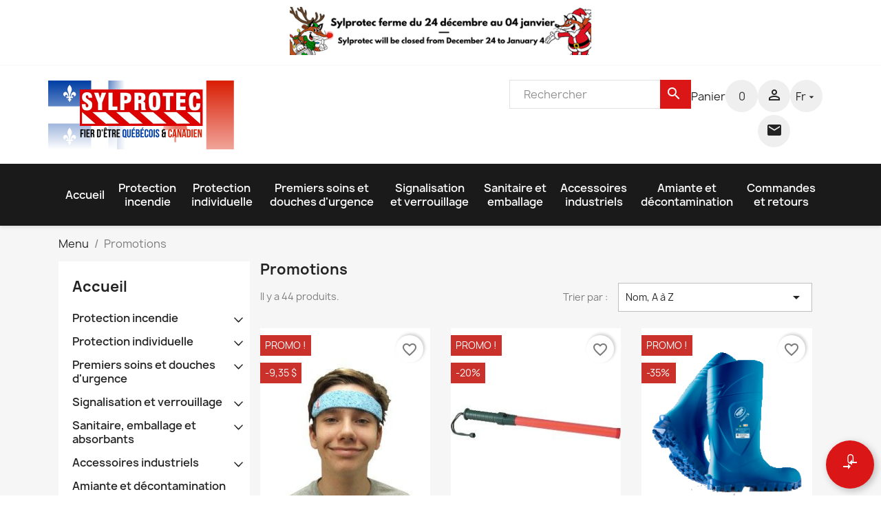

--- FILE ---
content_type: text/html; charset=utf-8
request_url: https://www.sylprotec.com/fr/Chute-de-prix
body_size: 45076
content:

 


<!doctype html>
<html lang="fr-FR">

  <head>
    
      
  <meta charset="utf-8">


  <meta http-equiv="x-ua-compatible" content="ie=edge">



  <title>Chute de prix | Sylprotec.com</title>
  
    
  
  <meta name="description" content="Cette page présente les produits pour lesquels nous offrons des rabais. Les quantités disponibles sur Sylprotec.com sont parfois limitées. Contacter notre service à la clientèle pour de plus amples détails.">
  <meta name="keywords" content="special, prices drop,Canada,liquidation,fin de ligne,Sylprotec,bon prix,aubaine,aubaines,meilleurs prix,meilleur prix, best price,pas chère,pas chere">
        
          <link rel="alternate" href="https://www.sylprotec.com/fr/Chute-de-prix" hreflang="fr">
          <link rel="alternate" href="https://www.sylprotec.com/en/prices-drop" hreflang="en-us">
      
  
  
    <script type="application/ld+json">
  {
    "@context": "https://schema.org",
    "@type": "Organization",
    "name" : "Sylprotec.com",
    "url" : "https://www.sylprotec.com/fr/",
          "logo": {
        "@type": "ImageObject",
        "url":"https://www.sylprotec.com/img/logo-1742238223.jpg"
      }
      }
</script>

<script type="application/ld+json">
  {
    "@context": "https://schema.org",
    "@type": "WebPage",
    "isPartOf": {
      "@type": "WebSite",
      "url":  "https://www.sylprotec.com/fr/",
      "name": "Sylprotec.com"
    },
    "name": "Chute de prix",
    "url":  "https://www.sylprotec.com/fr/Chute-de-prix"
  }
</script>


  <script type="application/ld+json">
    {
      "@context": "https://schema.org",
      "@type": "BreadcrumbList",
      "itemListElement": [
                  {
            "@type": "ListItem",
            "position": 1,
            "name": "Menu",
            "item": "https://www.sylprotec.com/fr/"
          },                  {
            "@type": "ListItem",
            "position": 2,
            "name": "Promotions",
            "item": "https://www.sylprotec.com/fr/Chute-de-prix"
          }              ]
    }
  </script>
  
  
  
  <script type="application/ld+json">
  {
    "@context": "https://schema.org",
    "@type": "ItemList",
    "itemListElement": [
          {
        "@type": "ListItem",
        "position": 1,
        "name": "Bandeau en éponge bleu pour absorber la sueur",
        "url": "https://www.sylprotec.com/fr/vetements-contre-la-chaleur-et-accessoires-rafraichissants/6027-bandeau-en-eponge-bleu-pour-absorber-la-sueur.html"
      },          {
        "@type": "ListItem",
        "position": 2,
        "name": "Bâton de sécurité lumineux avec lumière DEL, batteries non incluse",
        "url": "https://www.sylprotec.com/fr/accessoires-pour-transport/5769-baton-de-securite-lumineux-avec-lumiere-del-batteries-non-incluse.html"
      },          {
        "@type": "ListItem",
        "position": 3,
        "name": "Bottes imperméables Bekina StepliteX en polyuréthane bleu, caps et semelles d&#039;acier, conformes CSA Z195.",
        "url": "https://www.sylprotec.com/fr/bottes-semelles-antiderapantes-et-garde-pieds/5772-4302-bottes-impermeables-bekina-steplitex-en-polyurethane-bleu-caps-et-semelles-d-acier-conformes-csa-z195.html#/91-taille_6_a_19_30_a_66-13"
      },          {
        "@type": "ListItem",
        "position": 4,
        "name": "Bouchon d&#039;oreille antibruit 312 1252 régulier, 33 dB bt 200",
        "url": "https://www.sylprotec.com/fr/bouchons-d-oreille-antibruit/2682-bouchon-d-oreille-antibruit-312-1252-regulier-33-db-bt-200.html"
      },          {
        "@type": "ListItem",
        "position": 5,
        "name": "Bouchon d&#039;oreille antibruit jetable 312-1208 E.Z. FIT sans corde, 28 dB, bt/200",
        "url": "https://www.sylprotec.com/fr/bouchons-d-oreille-antibruit/2677-bouchon-d-oreille-antibruit-jetable-312-1208-ez-fit-sans-corde-28-db-bt200.html"
      },          {
        "@type": "ListItem",
        "position": 6,
        "name": "Bouchon d&#039;oreille jetable régulier sans corde 312-1219, 32 db bt/200",
        "url": "https://www.sylprotec.com/fr/bouchons-d-oreille-antibruit/2678-bouchon-d-oreille-jetable-regulier-sans-corde-312-1219-32-db-bt200.html"
      },          {
        "@type": "ListItem",
        "position": 7,
        "name": "Cabinet de surface à porte pleine en métal pour boyau d&#039;incendie de 75 à 100 pieds et extincteur de 5 ou 10 lb.",
        "url": "https://www.sylprotec.com/fr/boyaux-incendie-et-accessoires/5198-cabinet-de-surface-a-porte-pleine-en-metal-pour-boyau-d-incendie-de-75-a-100-pieds-et-extincteur-de-5-ou-10-lb.html"
      },          {
        "@type": "ListItem",
        "position": 8,
        "name": "Capuchon orange haute visibilité vendu à part pour manteau imperméable Viking Professional Journeyman 300D",
        "url": "https://www.sylprotec.com/fr/impermeables/5627-capuchon-orange-haute-visibilite-vendu-a-part-pour-manteau-impermeable-viking-professional-journeyman-300d.html"
      },          {
        "@type": "ListItem",
        "position": 9,
        "name": "Casque NORTH blanc 4 points  non approuvé",
        "url": "https://www.sylprotec.com/fr/casques-de-securite/3606-casque-north-blanc-4-points-non-approuve.html"
      },          {
        "@type": "ListItem",
        "position": 10,
        "name": "Combinaison jetable en TYVEK 400 , 25 unités",
        "url": "https://www.sylprotec.com/fr/vetements-de-protection-combinaison-jetable/5814-4442-combinaison-jetable-en-tyvek-400-25-unites.html#/38-grandeur_xxs_a_5xl-medium"
      },          {
        "@type": "ListItem",
        "position": 11,
        "name": "Couteau utilitaire Olfa de 18 mm avec prise caoutchoutée.",
        "url": "https://www.sylprotec.com/fr/emballages-et-etiquettes-d-expedition/77-couteau-utilitaire-olfa-de-18-mm-avec-prise-caoutchout.html"
      },          {
        "@type": "ListItem",
        "position": 12,
        "name": "Crampons antidérapantes pour botte sans talon",
        "url": "https://www.sylprotec.com/fr/bottes-semelles-antiderapantes-et-garde-pieds/5872-crampons-antiderapantes-pour-botte-sans-talon.html"
      },          {
        "@type": "ListItem",
        "position": 13,
        "name": "Détecteur de fumée à ionisation, 120 V AC avec batterie au lithium, 10 ans",
        "url": "https://www.sylprotec.com/fr/accessoires-de-protection-incendie/208-detecteur-de-fumee-a-ionisation-120-v-ac-avec-batterie-au-lithium-10-ans.html"
      },          {
        "@type": "ListItem",
        "position": 14,
        "name": "Distributeur pour couvre siège de toilette SAP9.",
        "url": "https://www.sylprotec.com/fr/produits-sanitaires/3522-distributeur-pour-couvre-siege-de-toilette-sap9.html"
      },          {
        "@type": "ListItem",
        "position": 15,
        "name": "Ensemble imperméable de polyester. Manteau/pantalon",
        "url": "https://www.sylprotec.com/fr/impermeables/4075-726-manteau-impermeable-jaune-en-pvc-sur-polyester-a-capuchon-amovible.html#/40-grandeur_xxs_a_5xl-2_extra_large"
      },          {
        "@type": "ListItem",
        "position": 16,
        "name": "Ensemble imperméable et coupe-vent Terra 200D en polyester recouvert de PVC vert pour pluies diluviennes S à 2XL",
        "url": "https://www.sylprotec.com/fr/impermeables/5634-4096-ensemble-impermeable-et-coupe-vent-terra-200d-en-polyester-recouvert-de-pvc-vert-pour-pluies-diluviennes-s-a-2xl.html#/39-grandeur_xxs_a_5xl-extra_large"
      },          {
        "@type": "ListItem",
        "position": 17,
        "name": "Ensemble pour le retrait des tiques",
        "url": "https://www.sylprotec.com/fr/antiseptiques-et-gels-desinfectants/5762-ensemble-pour-le-retrait-des-tiques.html"
      },          {
        "@type": "ListItem",
        "position": 18,
        "name": "Gant de jersey couleur sel et poivre avec poignet en tricot, paire.",
        "url": "https://www.sylprotec.com/fr/gants-en-coton-ou-tissus-synthetique/5554-gant-de-jersey-couleur-sel-et-poivre-avec-poignet-en-tricot-paire.html"
      },          {
        "@type": "ListItem",
        "position": 19,
        "name": "Gant de latex de caoutchouc naturel Ansell Industrial, 17 mils d’épaisseur, 13 po. de longueur, vendu à la paire",
        "url": "https://www.sylprotec.com/fr/gants-reutilisables-en-nitrile-latex-neoprene-pvc-caoutchouc/6064-5104-gant-de-latex-de-caoutchouc-naturel-ansell-industrial-17-mils-depaisseur-13-po-de-longueur-vendu-a-la-paire.html#/38-grandeur_xxs_a_5xl-medium"
      },          {
        "@type": "ListItem",
        "position": 20,
        "name": "Gants de latex orange de Ansell d’une longueur de 13 po et d’une épaisseur de 29 mils",
        "url": "https://www.sylprotec.com/fr/gants-reutilisables-en-nitrile-latex-neoprene-pvc-caoutchouc/5810-4432-gants-de-latex-orange-de-ansell-dune-longueur-de-13-po-et-dune-epaisseur-de-29-mils.html#/67-grandeur_xxs_a_5xl-large"
      },          {
        "@type": "ListItem",
        "position": 21,
        "name": "Gants de soudure en croûte de cuir &amp; en fleur de cuir de 11 po de long avec pouce palmé &amp; trépointes. Vendu à la paire.",
        "url": "https://www.sylprotec.com/fr/gants-contre-la-chaleur/2260-5022-gants-de-soudure-en-croute-de-cuir-en-fleur-de-cuir-de-11-po-de-long-avec-pouce-palme-trepointes-vendu-a-la-paire.html#/39-grandeur_xxs_a_5xl-extra_large"
      },          {
        "@type": "ListItem",
        "position": 22,
        "name": "Gants Silver Shield ambidextres sans poudre de 2,7 mils d&#039;épaisseur pour protection chimique. Vendu à la paire.",
        "url": "https://www.sylprotec.com/fr/gants-jetables-en-latex-nitrile-vinyle/5432-gants-silver-shield-ambidextres-sans-poudre-de-27-mils-d-epaisseur-pour-protection-chimique-vendu-a-la-paire.html"
      },          {
        "@type": "ListItem",
        "position": 23,
        "name": "Gel alcoolisé à main de marque Dana format 4 litres",
        "url": "https://www.sylprotec.com/fr/produits-sanitaires/5852-gel-alcoolise-a-main-de-marque-dana-format-4-litres.html"
      },          {
        "@type": "ListItem",
        "position": 24,
        "name": "Lampe de poche économique",
        "url": "https://www.sylprotec.com/fr/eclairages-urgence-et-accessoire/2557-lampe-de-poche-economique.html"
      },          {
        "@type": "ListItem",
        "position": 25,
        "name": "Lampe de travail 6 V Worksafe résistante à l&#039;eau, homologuée MSHA, UL",
        "url": "https://www.sylprotec.com/fr/eclairages-urgence-et-accessoire/2556-lampe-de-travail-6-v-worksafe-resistante-a-l-eau-homologuee-msha-ul.html"
      },          {
        "@type": "ListItem",
        "position": 26,
        "name": "Lunette de sécurité SecureFit SF401 pour protection oculaire de 3M",
        "url": "https://www.sylprotec.com/fr/lunettes-de-securite/5730-lunette-de-securite-securefit-sf401-pour-protection-oculaire-de-3m.html"
      },          {
        "@type": "ListItem",
        "position": 27,
        "name": "Manchettes en coton de canevas (PR) 46 cm",
        "url": "https://www.sylprotec.com/fr/manchettes/4092-manchettes-en-coton-de-canevas-pr-46-cm.html"
      },          {
        "@type": "ListItem",
        "position": 28,
        "name": "Maniques Cool Grip® en coton de 12 po de long avec élastique à la main. Résistance thermale niveau 4. Vendu par demi-douzaine.",
        "url": "https://www.sylprotec.com/fr/gants-contre-la-chaleur/2264-maniques-cool-grip-en-coton-de-12-po-de-long-avec-elastique-a-la-main-resistance-thermale-niveau-4-vendu-par-demi-douzaine.html"
      },          {
        "@type": "ListItem",
        "position": 29,
        "name": "Manteau d’hiver haute visibilité 6 en 1 orange fluorescent à bandes rétroréfléchissantes classe 2 niveau 2",
        "url": "https://www.sylprotec.com/fr/home/4144-680-manteau-dhiver-haute-visibilite-6-en-1-orange-fluorescent-a-bandes-retroreflechissantes-classe-2-niveau-2.html#/40-grandeur_xxs_a_5xl-2_extra_large"
      },          {
        "@type": "ListItem",
        "position": 30,
        "name": "Manteau d’hiver haute visibilité 6-en-1 jaune fluorescent à bandes rétroréfléchissantes, classe 2 niveau 2.",
        "url": "https://www.sylprotec.com/fr/vetements-de-circulation/4145-686-manteau-dhiver-haute-visibilite-6-en-1-jaune-fluorescent-a-bandes-retroreflechissantes-classe-2-niveau-2.html#/40-grandeur_xxs_a_5xl-2_extra_large"
      },          {
        "@type": "ListItem",
        "position": 31,
        "name": "Manteau imperméable Open Road 150D orange haute visibilité avec bandes réfléchissantes par Viking grandeurs S à 5XL",
        "url": "https://www.sylprotec.com/fr/impermeables/5623-4007-manteau-impermeable-open-road-150d-orange-haute-visibilite-avec-bandes-reflechissantes-par-viking-conforme-a-la-csa-s-a-5xl.html#/38-grandeur_xxs_a_5xl-medium"
      },          {
        "@type": "ListItem",
        "position": 32,
        "name": "Manteau pour conditions extrêmes Handyman 300D orange haute visibilité, bandes argent et jaunes, grandeurs (S à 3XL)",
        "url": "https://www.sylprotec.com/fr/impermeables/5628-4048-manteau-pour-conditions-extremes-handyman-300d-orange-haute-visibilite-bandes-argent-et-jaunes-conforme-a-la-csa-s-a-3xl.html#/38-grandeur_xxs_a_5xl-medium"
      },          {
        "@type": "ListItem",
        "position": 33,
        "name": "Masque respiratoire N95 avec soupape de Moldex contre particules solides, liquides &amp; sans huile. Vendu par boite de 10 unités",
        "url": "https://www.sylprotec.com/fr/masques-jetables/3210-masque-de-protection-respiratoire-avec-soupape-de-moldex-n95-efficace-contre-les-particules-solides-liquides-et-sans-huile.html"
      },          {
        "@type": "ListItem",
        "position": 34,
        "name": "Pantalon imperméable économique de couleur jaune haute visibilité avec bandes réfléchissantes grandeurs (S à 5XL)",
        "url": "https://www.sylprotec.com/fr/impermeables/4051-631-pantalon-impermeable-economique-de-couleur-jaune-haute-visibilite-avec-bandes-reflechissantes-conforme-a-la-csa-s-a-5xl.html#/40-grandeur_xxs_a_5xl-2_extra_large"
      },          {
        "@type": "ListItem",
        "position": 35,
        "name": "Pantalon imperméable économique de couleur orange haute visibilité avec bandes réfléchissantes grandeurs(S à 5XL)",
        "url": "https://www.sylprotec.com/fr/impermeables/4063-643-pantalon-impermeable-economique-de-couleur-orangee-haute-visibilite-avec-bandes-reflechissantes-conforme-a-la-csa-s-a-5xl.html#/40-grandeur_xxs_a_5xl-2_extra_large"
      },          {
        "@type": "ListItem",
        "position": 36,
        "name": "Pantalon imperméable Open Road 150D orange haute visibilité avec bandes réfléchissantes par Viking, grandeurs (S à 5XL)",
        "url": "https://www.sylprotec.com/fr/impermeables/5624-4014-pantalon-impermeable-open-road-150d-orange-haute-visibilite-avec-bandes-reflechissantes-par-viking-conforme-a-la-csa-s-a-5xl.html#/40-grandeur_xxs_a_5xl-2_extra_large"
      },          {
        "@type": "ListItem",
        "position": 37,
        "name": "Pantalon pour conditions extrêmes Handyman 300D orange haute visibilité, bandes argentées et jaunes, classe 2 niveau 2 (S à 3XL)",
        "url": "https://www.sylprotec.com/fr/impermeables/5629-4059-pantalon-pour-conditions-extremes-handyman-300d-orange-haute-visibilite-bandes-argent-et-jaunes-conforme-a-la-csa-s-a-3xl.html#/37-grandeur_xxs_a_5xl-petit"
      },          {
        "@type": "ListItem",
        "position": 38,
        "name": "Protecteur de câble à 1 canal avec couvercle haute visibilité Pioneer, vendu à l’unité",
        "url": "https://www.sylprotec.com/fr/accessoires-pour-transport/6152-protecteur-de-cable-a-1-canal-avec-couvercle-haute-visibilite-pioneer-vendu-a-lunite.html"
      },          {
        "@type": "ListItem",
        "position": 39,
        "name": "Respirateur N95 M/L par Moldex pour particules solides, liquides, non huileuses et biologiques. Vendu par boite de 20",
        "url": "https://www.sylprotec.com/fr/masques-jetables/3209-respirateur-n95-ml-par-moldex-pour-particules-solides-liquides-non-huileuses-et-biologiques-vendu-par-boite-de-20.html"
      },          {
        "@type": "ListItem",
        "position": 40,
        "name": "Semelle antidérapante pour la neige et glace tous types de chaussures",
        "url": "https://www.sylprotec.com/fr/bottes-semelles-antiderapantes-et-garde-pieds/5871-4682-semelle-antiderapante-pour-la-neige-et-glace-tous-types-de-chaussures.html#/67-grandeur_xxs_a_5xl-large"
      },          {
        "@type": "ListItem",
        "position": 41,
        "name": "Solution hydroalcoolique pour la désinfection des mains 75% alcool isopropylique  fait au Canada",
        "url": "https://www.sylprotec.com/fr/produits-sanitaires/5851-4655-solution-hydroalcoolique-pour-la-desinfection-des-mains-75-alcool-isopropylique-fait-au-canada.html#/309-densite-250_ml"
      },          {
        "@type": "ListItem",
        "position": 42,
        "name": "Tablier en coton 10 onces. 26 X 30 po.",
        "url": "https://www.sylprotec.com/fr/tabliers/4094-tablier-en-coton-blanc-10-onces-26-x-30-po.html"
      },          {
        "@type": "ListItem",
        "position": 43,
        "name": "Thermomètre digital buccal avec écran ACL en Fahrenheit, longueur 5 po (12 cm), pile incluse.",
        "url": "https://www.sylprotec.com/fr/ciseaux-pinces-a-echarde-thermometres/5887-thermometre-digital-buccal-avec-ecran-acl-en-fahrenheit-longueur-5-po-12-cm-pile-incluse.html"
      },          {
        "@type": "ListItem",
        "position": 44,
        "name": "Visière transparent jetable pour une protection faciale",
        "url": "https://www.sylprotec.com/fr/ecrans-faciaux/5844-visiere-transparent-jetable-pour-une-protection-faciale.html"
      }        ]
  }
</script>

  
  
    
  

  
    <meta property="og:title" content="Chute de prix" />
    <meta property="og:description" content="Cette page présente les produits pour lesquels nous offrons des rabais. Les quantités disponibles sur Sylprotec.com sont parfois limitées. Contacter notre service à la clientèle pour de plus amples détails." />
    <meta property="og:url" content="https://www.sylprotec.com/fr/Chute-de-prix" />
    <meta property="og:site_name" content="Sylprotec.com" />
    <meta property="og:type" content="website" />    



  <meta name="viewport" content="width=device-width, initial-scale=1">



  <link rel="icon" type="image/vnd.microsoft.icon" href="https://www.sylprotec.com/img/favicon.ico?1747851424">
  <link rel="shortcut icon" type="image/x-icon" href="https://www.sylprotec.com/img/favicon.ico?1747851424">



    <link rel="stylesheet" href="https://www.sylprotec.com/themes/classic/assets/cache/theme-f7dc73170.css" type="text/css" media="all">




  

  <script type="text/javascript">
        var addToCompareUrl = "https:\/\/www.sylprotec.com\/fr\/module\/wkcompareproduct\/compareproducts";
        var badgeCount = 0;
        var badgeSize = 70;
        var badgeTextColor = "#FFFFFF";
        var blockwishlistController = "https:\/\/www.sylprotec.com\/fr\/module\/blockwishlist\/action";
        var cartControllerUrl = "https:\/\/www.sylprotec.com\/fr\/panier?action=show";
        var check_bellow = "Veuillez v\u00e9rifier ci-dessous:";
        var highLightColor = "#ffff00";
        var isPsVersion16 = false;
        var moduleCarrierControllerUrl = "https:\/\/www.sylprotec.com\/fr\/module\/canadapostlabels\/carrier?secure_key=3f6a7312f207c5972d628f5947a32cc3";
        var p_version = "1.7";
        var p_version_short = "1";
        var prestashop = {"cart":{"products":[],"totals":{"total":{"type":"total","label":"Total ","amount":0,"value":"0,00\u00a0$"},"total_including_tax":{"type":"total","label":"Total TTC","amount":0,"value":"0,00\u00a0$"},"total_excluding_tax":{"type":"total","label":"Total HT :","amount":0,"value":"0,00\u00a0$"}},"subtotals":{"products":{"type":"products","label":"Sous-total","amount":0,"value":"0,00\u00a0$"},"discounts":null,"shipping":{"type":"shipping","label":"Livraison (HT)","amount":0,"value":""},"tax":{"type":"tax","label":"Taxes","amount":0,"value":"0,00\u00a0$"}},"products_count":0,"summary_string":"0 articles","vouchers":{"allowed":1,"added":[]},"discounts":[],"minimalPurchase":0,"minimalPurchaseRequired":""},"currency":{"id":1,"name":"Dollar (CAD)","iso_code":"CAD","iso_code_num":"124","sign":"$"},"customer":{"lastname":"","firstname":"","email":"","birthday":"0000-00-00","newsletter":"0","newsletter_date_add":"0000-00-00 00:00:00","optin":"0","website":null,"company":null,"siret":null,"ape":null,"is_logged":false,"gender":{"type":null,"name":null},"addresses":[]},"language":{"name":"Fran\u00e7ais","iso_code":"fr","locale":"fr-FR","language_code":"fr","is_rtl":"0","date_format_lite":"d\/m\/Y","date_format_full":"d\/m\/Y H:i:s","id":1},"page":{"title":"","canonical":null,"meta":{"title":"Chute de prix","description":"Cette page pr\u00e9sente les produits pour lesquels nous offrons des rabais. Les quantit\u00e9s disponibles sur Sylprotec.com sont parfois limit\u00e9es. Contacter notre service \u00e0 la client\u00e8le pour de plus amples d\u00e9tails.","keywords":"special, prices drop,Canada,liquidation,fin de ligne,Sylprotec,bon prix,aubaine,aubaines,meilleurs prix,meilleur prix, best price,pas ch\u00e8re,pas chere","robots":"index"},"page_name":"prices-drop","body_classes":{"lang-fr":true,"lang-rtl":false,"country-CA":true,"currency-CAD":true,"layout-left-column":true,"page-prices-drop":true,"tax-display-disabled":true},"admin_notifications":[]},"shop":{"name":"Sylprotec.com","logo":"https:\/\/www.sylprotec.com\/img\/logo-1742238223.jpg","stores_icon":"https:\/\/www.sylprotec.com\/img\/logo_stores.png","favicon":"https:\/\/www.sylprotec.com\/img\/favicon.ico"},"urls":{"base_url":"https:\/\/www.sylprotec.com\/","current_url":"https:\/\/www.sylprotec.com\/fr\/Chute-de-prix","shop_domain_url":"https:\/\/www.sylprotec.com","img_ps_url":"https:\/\/www.sylprotec.com\/img\/","img_cat_url":"https:\/\/www.sylprotec.com\/img\/c\/","img_lang_url":"https:\/\/www.sylprotec.com\/img\/l\/","img_prod_url":"https:\/\/www.sylprotec.com\/img\/p\/","img_manu_url":"https:\/\/www.sylprotec.com\/img\/m\/","img_sup_url":"https:\/\/www.sylprotec.com\/img\/su\/","img_ship_url":"https:\/\/www.sylprotec.com\/img\/s\/","img_store_url":"https:\/\/www.sylprotec.com\/img\/st\/","img_col_url":"https:\/\/www.sylprotec.com\/img\/co\/","img_url":"https:\/\/www.sylprotec.com\/themes\/classic\/assets\/img\/","css_url":"https:\/\/www.sylprotec.com\/themes\/classic\/assets\/css\/","js_url":"https:\/\/www.sylprotec.com\/themes\/classic\/assets\/js\/","pic_url":"https:\/\/www.sylprotec.com\/upload\/","pages":{"address":"https:\/\/www.sylprotec.com\/fr\/adresse","addresses":"https:\/\/www.sylprotec.com\/fr\/adresses","authentication":"https:\/\/www.sylprotec.com\/fr\/authentication","cart":"https:\/\/www.sylprotec.com\/fr\/panier","category":"https:\/\/www.sylprotec.com\/fr\/index.php?controller=category","cms":"https:\/\/www.sylprotec.com\/fr\/index.php?controller=cms","contact":"https:\/\/www.sylprotec.com\/fr\/Contacte-nous","discount":"https:\/\/www.sylprotec.com\/fr\/escompte","guest_tracking":"https:\/\/www.sylprotec.com\/fr\/Suivi-des-invites","history":"https:\/\/www.sylprotec.com\/fr\/historique-d-achat","identity":"https:\/\/www.sylprotec.com\/fr\/identite","index":"https:\/\/www.sylprotec.com\/fr\/","my_account":"https:\/\/www.sylprotec.com\/fr\/mon-compte","order_confirmation":"https:\/\/www.sylprotec.com\/fr\/index.php?controller=order-confirmation","order_detail":"https:\/\/www.sylprotec.com\/fr\/index.php?controller=order-detail","order_follow":"https:\/\/www.sylprotec.com\/fr\/suivi-des-commandes","order":"https:\/\/www.sylprotec.com\/fr\/commande","order_return":"https:\/\/www.sylprotec.com\/fr\/index.php?controller=order-return","order_slip":"https:\/\/www.sylprotec.com\/fr\/bon-de-commande","pagenotfound":"https:\/\/www.sylprotec.com\/fr\/page-not-found","password":"https:\/\/www.sylprotec.com\/fr\/Vous-avez-oublie-votre-mot-de-passe","pdf_invoice":"https:\/\/www.sylprotec.com\/fr\/index.php?controller=pdf-invoice","pdf_order_return":"https:\/\/www.sylprotec.com\/fr\/index.php?controller=pdf-order-return","pdf_order_slip":"https:\/\/www.sylprotec.com\/fr\/index.php?controller=pdf-order-slip","prices_drop":"https:\/\/www.sylprotec.com\/fr\/Chute-de-prix","product":"https:\/\/www.sylprotec.com\/fr\/index.php?controller=product","search":"https:\/\/www.sylprotec.com\/fr\/recherche","sitemap":"https:\/\/www.sylprotec.com\/fr\/Plan-du-site","stores":"https:\/\/www.sylprotec.com\/fr\/Magasins","supplier":"https:\/\/www.sylprotec.com\/fr\/Fournisseurs","register":"https:\/\/www.sylprotec.com\/fr\/authentication?create_account=1","order_login":"https:\/\/www.sylprotec.com\/fr\/commande?login=1"},"alternative_langs":{"fr":"https:\/\/www.sylprotec.com\/fr\/Chute-de-prix","en-us":"https:\/\/www.sylprotec.com\/en\/prices-drop"},"theme_assets":"\/themes\/classic\/assets\/","actions":{"logout":"https:\/\/www.sylprotec.com\/fr\/?mylogout="},"no_picture_image":{"bySize":{"small_default":{"url":"https:\/\/www.sylprotec.com\/img\/p\/fr-default-small_default.jpg","width":98,"height":120},"cart_default":{"url":"https:\/\/www.sylprotec.com\/img\/p\/fr-default-cart_default.jpg","width":125,"height":125},"home_default":{"url":"https:\/\/www.sylprotec.com\/img\/p\/fr-default-home_default.jpg","width":268,"height":300},"medium_default":{"url":"https:\/\/www.sylprotec.com\/img\/p\/fr-default-medium_default.jpg","width":452,"height":452},"large_default":{"url":"https:\/\/www.sylprotec.com\/img\/p\/fr-default-large_default.jpg","width":650,"height":650}},"small":{"url":"https:\/\/www.sylprotec.com\/img\/p\/fr-default-small_default.jpg","width":98,"height":120},"medium":{"url":"https:\/\/www.sylprotec.com\/img\/p\/fr-default-home_default.jpg","width":268,"height":300},"large":{"url":"https:\/\/www.sylprotec.com\/img\/p\/fr-default-large_default.jpg","width":650,"height":650},"legend":""}},"configuration":{"display_taxes_label":false,"display_prices_tax_incl":false,"is_catalog":false,"show_prices":true,"opt_in":{"partner":false},"quantity_discount":{"type":"price","label":"Prix unitaire"},"voucher_enabled":1,"return_enabled":0},"field_required":[],"breadcrumb":{"links":[{"title":"Menu","url":"https:\/\/www.sylprotec.com\/fr\/"},{"title":"Promotions","url":"https:\/\/www.sylprotec.com\/fr\/Chute-de-prix"}],"count":2},"link":{"protocol_link":"https:\/\/","protocol_content":"https:\/\/"},"time":1767482330,"static_token":"dfcc4d13c42baa92921bab9b2e98478f","token":"050b8827f74371ec208cb221fd0ceae4","debug":false};
        var productsAlreadyTagged = [];
        var psemailsubscription_subscription = "https:\/\/www.sylprotec.com\/fr\/module\/ps_emailsubscription\/subscription";
        var psr_icon_color = "#f19d76";
        var re_position = "inline";
        var re_size = "normal";
        var re_theme = "light";
        var re_version = "1";
        var removeFromWishlistUrl = "https:\/\/www.sylprotec.com\/fr\/module\/blockwishlist\/action?action=deleteProductFromWishlist";
        var site_key = "6LdtVH4qAAAAAFBYNwef0yvACZpSMwWuL2lLH5yD";
        var there_is1 = "Il y a 1 erreur";
        var updateCartLabel = "Select Carrier";
        var updatingLabel = "Selecting...";
        var url = "https:\/\/www.sylprotec.com\/fr\/module\/wkcompareproduct\/compareproducts";
        var validate_first = "Je ne suis pas un robot, puis cliquez \u00e0 nouveau sur vous abonner";
        var whitelist_m = "";
        var whitelisted = false;
        var wishlistAddProductToCartUrl = "https:\/\/www.sylprotec.com\/fr\/module\/blockwishlist\/action?action=addProductToCart";
        var wishlistUrl = "https:\/\/www.sylprotec.com\/fr\/module\/blockwishlist\/view";
        var wkCmpAddTitle = "Ajouter pour comparer";
        var wkCmpRemoveTitle = "Retirer de la comparaison";
        var wrong_captcha = "Captcha faux.";
      </script>

<script src="https://kit.fontawesome.com/4c72cf7a0a.js" crossorigin="anonymous"></script>
<link rel="stylesheet" type="text/css" href="https://ws1.postescanada-canadapost.ca/css/addresscomplete-2.50.min.css?key=gn78-er64-gt19-ah86" /><script type="text/javascript" src="https://ws1.postescanada-canadapost.ca/js/addresscomplete-2.50.min.js?key=gn78-er64-gt19-ah86"></script>


  <script>
                var jprestaUpdateCartDirectly = 1;
                var jprestaUseCreativeElements = 0;
                </script><script>
pcRunDynamicModulesJs = function() {
// Autoconf - 2024-10-23T02:00:24+00:00
// blockwishlist
if (typeof wishlistProductsIds != 'undefined') {
    var wishlistProductsIdsFixed = new Array();
    if (typeof(wishlistProductsIds) != 'undefined' && $.isArray(wishlistProductsIds)) {
        $.each(wishlistProductsIds, function(i, p) {
            if ($.inArray(parseInt(p.id_product), wishlistProductsIdsFixed) == -1)
                wishlistProductsIdsFixed.push(parseInt(p.id_product))
        });
    };
    wishlistProductsIds = wishlistProductsIdsFixed;
    $('.addToWishlist').each(function() {
        if ($.inArray(parseInt($(this).attr('rel')), wishlistProductsIdsFixed) != -1) {
            $(this).addClass('active').addClass('checked');
        } else {
            $(this).removeClass('active').removeClass('checked');
        }
    });
}
// productcomments
if ($.fn.rating) $('input.star').rating();
if ($.fn.rating) $('.auto-submit-star').rating();
if ($.fn.fancybox) $('.open-comment-form').fancybox({'hideOnContentClick': false});
// ps_shoppingcart
// Cart is refreshed from HTML to be faster
};</script><div id="wk_cmp_badge_div" class="" style="">
    <span id="wk_cmp_count" class="d-block"></span>
        <i class="material-icons wk_cmp_icon">compare_arrows</i>

</div>
<!-- Modal -->
<div class="modal fade" id="wk_compare_product_modal" tabindex="-1" role="dialog" aria-labelledby="wk_compare_product_modalLabel" aria-hidden="true">
    <div class="modal-dialog" id="wk_cmp_modal_dialog">
        <div class="modal-content">
            <div class="modal-header">
                <i class="material-icons">compare_arrows</i>
                <span class="modal-title h5" id="wk_compare_product_modalLabel">Comparer les produits</span>
                <button type="button" class="close" data-dismiss="modal" aria-label="Close">
                    <span aria-hidden="true">&times;</span>
                </button>
            </div>
            <div class="modal-body" id="wk_cmp_modal_body">
            </div>
            <div class="modal-footer">
                <a href="//www.sylprotec.com/fr/module/wkcompareproduct/compareproducts" class="btn btn-success" id="wk_cmp_btn">Comparer</a>
            </div>
        </div>
    </div>
</div>
<style>
    #wk_cmp_modal_dialog .modal-header,
    #wk_cmp_modal_dialog .modal-body,
    #wk_cmp_modal_dialog .modal-footer {
        background: rgba(255,255,255,1.0);
    }
    #wk_cmp_badge_div {
        background: #da1616;
        border-radius: 70px;
        color: #FFFFFF;
        font-size: 18px;
    }
    .ripple {
        width: 70px;
        height: 70px;
    }
            #wk_cmp_badge_div, .ripple {
            bottom:10px;
            right: 10px;
        }
    </style>
<script async src="https://www.googletagmanager.com/gtag/js?id=G-4F9JJ9DN8L"></script>
<script>
  window.dataLayer = window.dataLayer || [];
  function gtag(){dataLayer.push(arguments);}
  gtag('js', new Date());
  gtag(
    'config',
    'G-4F9JJ9DN8L',
    {
      'debug_mode':false
                      }
  );
</script>

<style>
    .add-to-cart-icon #ets_addToCart {
        position: absolute;
        width: 40px;
        height: 40px;
        z-index: 10;
        top: 60px;
            right: 30px;
            padding-right: 10px;
        padding-left: 3px;
        padding-top: 5px;
            border-radius: 50%;
            background-color: #CA312B;
    }
    .add-to-cart-icon #ets_addToCart:hover {
        background-color: #ca312b;
    }
    .add-to-cart-icon #ets_addToCart svg {
        width: 30px;
        height: 30px;
        color: #ffffff;
        fill: #ffffff;
    }
    .add-to-cart-button #ets_addToCart {
        position: relative;
        z-index: 10;
        margin-left: 5px;
        margin-top: 5px;
        margin-right: 5px;
        margin-bottom: 5px;
            width: calc(100% - 10px);
            background-color: #2fb5d2;
        border: 3px solid #2fb5d2;
        color: #ffffff;
                border-radius: 3px;
            }
    .add-to-cart-button #ets_addToCart:hover {
        background-color: #1d93ab;
        border: 3px solid #1d93ab;
        color: #ffffff;
                    border-radius: 3px;
            }
    .add-to-cart-button #ets_addToCart:hover {
        fill: #ffffff;
    }
    .add-to-cart-button svg {
        width: 21px;
        height: 21px;
        fill: #ffffff;
        padding-top: 5px;
        margin-right: 5px;
    }

</style>



<script src="https://kit.fontawesome.com/87ad0100b2.js" crossorigin="anonymous"></script>    
  </head>

  <body id="prices-drop" class="lang-fr country-ca currency-cad layout-left-column page-prices-drop tax-display-disabled">

    
      <div class="container container-blockreassurance">
    <div class="blockreassurance">
                                <div class="row">
                                                                                                                                                                                                                                        <div class="col-md-12 offset-md-0 col-sm-6 offset-sm-3 col-xs-12"
                >
                <div class="block-icon">
                                                                      <img src="/modules/blockreassurance/views/img/img_perso/Copie de Sylprotec ferme pendant les fêtes de Noël du 24 décembre au 04 janvier (600 x 40 px) (400 x 40 px) (2).png">
                                                            </div>
                <div class="block-title" style="color:#000000">   </div>
                <p style="color:#000000;"></p>
            </div>
                            </div>
    </div>
</div>

    

    <main>
      
              

      <header id="header">
        
          
  <div class="header-banner">
    
  </div>



  <nav class="header-nav">
    <div class="container">
      <div class="row">
        <div class="hidden-sm-down">
          <div class="col-md-5 col-xs-12">
            <div id="_desktop_contact_link">
  <div id="contact-link">
                Appelez-nous : <span> 514-388-5551  </span>
      </div>
</div>

          </div>
          <div class="col-md-7 right-nav">
              
          </div>
        </div>
        <div class="hidden-md-up text-sm-center mobile">
          <div class="float-xs-left" id="menu-icon">
            <i class="material-icons d-inline">&#xE5D2;</i>
          </div>
          <div class="float-xs-right" id="_mobile_cart"></div>
          <div class="float-xs-right" id="_mobile_user_info"></div>
          <div class="top-logo" id="_mobile_logo"></div>
          <div class="clearfix"></div>
        </div>
      </div>
    </div>
  </nav>



  <div class="header-top">
    <div class="container">
       <div class="row">
        <div class="col-md-4 hidden-sm-down px-0" id="_desktop_logo">
                                    
  <a href="https://www.sylprotec.com/fr/">
    <img
      class="logo img-fluid"
      src="https://www.sylprotec.com/img/logo-1742238223.jpg"
      alt="Sylprotec.com"
      width="270"
      height="100">
  </a>

                              </div>
        <div class="header-top-right col-md-10 col-sm-12 position-static">
          <div id="search_widget" class="search-widgets" data-search-controller-url="//www.sylprotec.com/fr/recherche">
  <form method="get" action="//www.sylprotec.com/fr/recherche">
    <input type="hidden" name="controller" value="search">
    <i class="material-icons search" aria-hidden="true">search</i>
    <input type="text" name="s" value="" placeholder="Rechercher" aria-label="Rechercher">
    <i class="material-icons clear" aria-hidden="true">clear</i>
  </form>
</div>
<div id="_desktop_cart">
  <div class="blockcart cart-preview inactive" data-refresh-url="//www.sylprotec.com/fr/module/ps_shoppingcart/ajax">
    <div class="header">
      
        <a class="animation-hover" rel="nofollow" aria-label="Lien du panier contenant 0 produit(s)" href="//www.sylprotec.com/fr/panier?action=show">
     
     
        <span class="hidden-sm-down">Panier</span>
        <span class="cart-products-count animation">
                <i class="material-icons shopping-cart" aria-hidden="true">shopping_cart</i>
        <span class="count">0<span>
        </span>
      
        </a>
     
    </div>
  </div>
</div>
<div id="dyn6959a3dad4a86" class="dynhook pc_displayTop_19" data-module="19" data-hook="displayTop" data-hooktype="w" data-hookargs=""><div class="loadingempty"></div><div id="_desktop_user_info">
  <div class="user-info">
          <a class="animation"
        href="https://www.sylprotec.com/fr/mon-compte"
        title="Identifiez-vous"
        rel="nofollow"
      >
        <i class="material-icons">&#xE7FF;</i>
       <!-- <span class="hidden-sm-down">Connexion</span> -->
      </a>
      </div>
  
</div>

<div class="contact-mm">
      <a class="animation" href="https://www.sylprotec.com/fr/Contacte-nous">
      <i class="material-icons">&#xE158;</i>
      </a>
</div>
</div><div id="_desktop_language_selector">
  <div class="language-selector-wrapper">
    <span id="language-selector-label" class="hidden-md-up">Langue :</span>
    <div class="language-selector dropdown js-dropdown">
      <button data-toggle="dropdown" class="hidden-sm-down btn-unstyle animation " aria-haspopup="true" aria-expanded="false" aria-label="Sélecteur de langue">
        <span class="expand-more">fr<i class="material-icons expand-more">&#xE5C5;</i></span>
       
      </button>
      <ul class="dropdown-menu hidden-sm-down language" aria-labelledby="language-selector-label">
                  <li  class="current" >
            <a href="https://www.sylprotec.com/fr/Chute-de-prix" class="dropdown-item" data-iso-code="fr">Français</a>
          </li>
                  <li >
            <a href="https://www.sylprotec.com/en/prices-drop" class="dropdown-item" data-iso-code="en">English</a>
          </li>
              </ul>
      <select class="link hidden-md-up" aria-labelledby="language-selector-label">
                  <option value="https://www.sylprotec.com/fr/Chute-de-prix" selected="selected" data-iso-code="fr">
            Français
          </option>
                  <option value="https://www.sylprotec.com/en/prices-drop" data-iso-code="en">
            English
          </option>
              </select>
    </div>
  </div>
</div>

        </div>
      </div>
      <div id="mobile_top_menu_wrapper" class="row hidden-md-up" style="display:none;">
        <div class="js-top-menu mobile" id="_mobile_top_menu"></div>
        <div class="js-top-menu-bottom">
          <div id="_mobile_currency_selector"></div>
          <div id="_mobile_language_selector"></div>
          <div id="_mobile_contact_link"></div>
        </div>
      </div>
    </div>
  </div>
  

<div class="menu js-top-menu position-static hidden-sm-down" id="_desktop_top_menu">
    
          <ul class="top-menu" id="top-menu" data-depth="0">
                    <li class="link" id="lnk-accueil">
                          <a
                class="dropdown-item"
                href="https://www.sylprotec.com/" data-depth="0"
                              >
                                Accueil
              </a>
                          </li>
                    <li class="link" id="lnk-protection-incendie">
                          <a
                class="dropdown-item"
                href="https://www.sylprotec.com/fr/3-protection-incendie" data-depth="0"
                              >
                                Protection incendie
              </a>
                          </li>
                    <li class="link" id="lnk-protection-individuelle">
                          <a
                class="dropdown-item"
                href="https://www.sylprotec.com/fr/164-protection-individuelle" data-depth="0"
                              >
                                Protection individuelle
              </a>
                          </li>
                    <li class="link" id="lnk-premiers-soins-et-douches-d-urgence">
                          <a
                class="dropdown-item"
                href="https://www.sylprotec.com/fr/165-premiers-soins-et-douches-d-urgence" data-depth="0"
                              >
                                Premiers soins et douches d&#039;urgence
              </a>
                          </li>
                    <li class="link" id="lnk-signalisation-et-verrouillage">
                          <a
                class="dropdown-item"
                href="https://www.sylprotec.com/fr/166-signalisation-et-verrouillage" data-depth="0"
                              >
                                Signalisation et verrouillage
              </a>
                          </li>
                    <li class="link" id="lnk-sanitaire-et-emballage">
                          <a
                class="dropdown-item"
                href="https://www.sylprotec.com/fr/167-sanitaire-emballage-et-absorbant" data-depth="0"
                              >
                                Sanitaire et emballage
              </a>
                          </li>
                    <li class="link" id="lnk-accessoires-industriels">
                          <a
                class="dropdown-item"
                href="https://www.sylprotec.com/fr/168-accessoires-industriels" data-depth="0"
                              >
                                Accessoires industriels
              </a>
                          </li>
                    <li class="link" id="lnk-amiante-et-decontamination">
                          <a
                class="dropdown-item"
                href="https://www.sylprotec.com/fr/169-amiante-et-decontamination" data-depth="0"
                              >
                                Amiante et décontamination
              </a>
                          </li>
                    <li class="link" id="lnk-commandes-et-retours">
                          <a
                class="dropdown-item"
                href="https://www.sylprotec.com/fr/content/6-protection-vie-prive" data-depth="0"
                              >
                                Commandes et retours
              </a>
                          </li>
              </ul>
    
    <div class="clearfix"></div>
</div>


        
      </header>

      <section id="wrapper">
        
          
<aside id="notifications">
  <div class="container">
    
    
    
      </div>
</aside>
        

        
        <div class="container">
          
            <nav data-depth="2" class="breadcrumb hidden-sm-down">
  <ol>
    
              
          <li>
                          <a href="https://www.sylprotec.com/fr/"><span>Menu</span></a>
                      </li>
        
              
          <li>
                          <span>Promotions</span>
                      </li>
        
          
  </ol>
</nav>
          

          
            <div id="left-column" class="col-xs-12 col-sm-4 col-md-3 px-0">
                              

<div class="block-categories">
  <ul class="category-top-menu">
    <li><a class="h6" href="https://www.sylprotec.com/fr/1-home">Accueil</a></li>
    <li>
  <ul class="category-sub-menu"><li data-depth="0"><a href="https://www.sylprotec.com/fr/3-protection-incendie">Protection incendie</a><div class="navbar-toggler collapse-icons" data-toggle="collapse" data-target="#exCollapsingNavbar3"><!-- <i class="material-icons add">&#xE313;</i> --><i class="far fa-chevron-down add"></i><i class="fal fa-chevron-up remove"></i><!-- <i class="material-icons remove">&#xE316;</i> --></div><div class="collapse" id="exCollapsingNavbar3">
  <ul class="category-sub-menu"><li data-depth="1"><a class="category-sub-link" href="https://www.sylprotec.com/fr/148-armoires-et-bidons-pour-liquides-inflammables">Armoires et bidons pour liquides inflammables</a></li><li data-depth="1"><a class="category-sub-link" href="https://www.sylprotec.com/fr/5-extincteurs-portatifs">Extincteurs portatifs</a></li><li data-depth="1"><a class="category-sub-link" href="https://www.sylprotec.com/fr/4-cabinets-et-housses-pour-extincteurs-portatifs">Cabinets et housses pour extincteurs portatifs</a></li><li data-depth="1"><a class="category-sub-link" href="https://www.sylprotec.com/fr/8-boyaux-incendie-et-accessoires">Boyaux d&#039;incendie et accessoires</a></li><li data-depth="1"><a class="category-sub-link" href="https://www.sylprotec.com/fr/130-eclairages-urgence-et-accessoire">Éclairages d&#039;urgence et accessoires</a></li><li data-depth="1"><a class="category-sub-link" href="https://www.sylprotec.com/fr/213-affiches-protection-incendie">Affiches de protection incendie</a></li><li data-depth="1"><a class="category-sub-link" href="https://www.sylprotec.com/fr/6-crochets-pour-extincteurs-portatifs">Crochets pour extincteurs portatifs</a></li><li data-depth="1"><a class="category-sub-link" href="https://www.sylprotec.com/fr/7-accessoires-de-protection-incendie">Accessoires de protection incendie</a></li></ul></div></li><li data-depth="0"><a href="https://www.sylprotec.com/fr/164-protection-individuelle">Protection individuelle</a><div class="navbar-toggler collapse-icons" data-toggle="collapse" data-target="#exCollapsingNavbar164"><!-- <i class="material-icons add">&#xE313;</i> --><i class="far fa-chevron-down add"></i><i class="fal fa-chevron-up remove"></i><!-- <i class="material-icons remove">&#xE316;</i> --></div><div class="collapse" id="exCollapsingNavbar164">
  <ul class="category-sub-menu"><li data-depth="1"><a class="category-sub-link" href="https://www.sylprotec.com/fr/18-casques-de-securite">Casques de sécurité</a></li><li data-depth="1"><a class="category-sub-link" href="https://www.sylprotec.com/fr/17-protection-auditive-antibruit">Protection auditive antibruit</a><span class="arrows" data-toggle="collapse" data-target="#exCollapsingNavbar17"><i class="material-icons arrow-right">&#xE315;</i><i class="material-icons arrow-down">&#xE313;</i></span><div class="collapse" id="exCollapsingNavbar17">
  <ul class="category-sub-menu"><li data-depth="2"><a class="category-sub-link" href="https://www.sylprotec.com/fr/75-bouchons-d-oreille-antibruit">Bouchons d&#039;oreille antibruit</a></li><li data-depth="2"><a class="category-sub-link" href="https://www.sylprotec.com/fr/74-coquilles-antibruit">Coquilles antibruit</a></li></ul></div></li><li data-depth="1"><a class="category-sub-link" href="https://www.sylprotec.com/fr/16-protection-oculaire-faciale">Protection oculaire &amp; faciale</a><span class="arrows" data-toggle="collapse" data-target="#exCollapsingNavbar16"><i class="material-icons arrow-right">&#xE315;</i><i class="material-icons arrow-down">&#xE313;</i></span><div class="collapse" id="exCollapsingNavbar16">
  <ul class="category-sub-menu"><li data-depth="2"><a class="category-sub-link" href="https://www.sylprotec.com/fr/71-lunettes-de-securite">Lunettes de sécurité</a></li><li data-depth="2"><a class="category-sub-link" href="https://www.sylprotec.com/fr/72-ecrans-faciaux">Écrans faciaux</a></li><li data-depth="2"><a class="category-sub-link" href="https://www.sylprotec.com/fr/73-accessoires-pour-lunettes-de-securite">Accessoires pour lunette de sécurité</a></li></ul></div></li><li data-depth="1"><a class="category-sub-link" href="https://www.sylprotec.com/fr/14-respirateurs-masques">Respirateurs et masques</a><span class="arrows" data-toggle="collapse" data-target="#exCollapsingNavbar14"><i class="material-icons arrow-right">&#xE315;</i><i class="material-icons arrow-down">&#xE313;</i></span><div class="collapse" id="exCollapsingNavbar14">
  <ul class="category-sub-menu"><li data-depth="2"><a class="category-sub-link" href="https://www.sylprotec.com/fr/55-masques-jetables">Masques jetables</a></li><li data-depth="2"><a class="category-sub-link" href="https://www.sylprotec.com/fr/56-respirateurs-et-cartouche-de-3m">Respirateurs et cartouches de 3M</a></li><li data-depth="2"><a class="category-sub-link" href="https://www.sylprotec.com/fr/62-respirateurs-et-cartouche-de-north">Respirateurs et cartouches de North</a></li><li data-depth="2"><a class="category-sub-link" href="https://www.sylprotec.com/fr/59-respirateurs-a-epuration-d-air-motorise-pour-l-amiante">Respirateur PAPR Powerflow de 3M pour désamiantage</a></li><li data-depth="2"><a class="category-sub-link" href="https://www.sylprotec.com/fr/60-respirateurs-a-adduction-d-air-basse-pression-allegro">Respirateurs à adduction d&#039;air basse pression Allegro</a></li><li data-depth="2"><a class="category-sub-link" href="https://www.sylprotec.com/fr/224-respirateur-a-epuration-d-air-motorise-versaflo">Respirateurs Versaflo TR-300 à épuration d&#039;air motorisé de 3M</a></li><li data-depth="2"><a class="category-sub-link" href="https://www.sylprotec.com/fr/226-respirateurs-versaflo-tr-600-a-epuration-d-air-motorise-de-3m">Respirateurs Versaflo TR-600 à épuration d&#039;air motorisé de 3M</a></li><li data-depth="2"><a class="category-sub-link" href="https://www.sylprotec.com/fr/132-accessoires">Accessoires pour respirateur</a></li><li data-depth="2"><a class="category-sub-link" href="https://www.sylprotec.com/fr/255-panneaux-de-filtration-et-accessoires">Panneaux de filtration et accessoires</a></li></ul></div></li><li data-depth="1"><a class="category-sub-link" href="https://www.sylprotec.com/fr/13-protection-antichute">Protection antichute</a><span class="arrows" data-toggle="collapse" data-target="#exCollapsingNavbar13"><i class="material-icons arrow-right">&#xE315;</i><i class="material-icons arrow-down">&#xE313;</i></span><div class="collapse" id="exCollapsingNavbar13">
  <ul class="category-sub-menu"><li data-depth="2"><a class="category-sub-link" href="https://www.sylprotec.com/fr/48-harnais-de-securite-antichute">Harnais de sécurité antichute</a></li><li data-depth="2"><a class="category-sub-link" href="https://www.sylprotec.com/fr/49-longes">Longes</a></li><li data-depth="2"><a class="category-sub-link" href="https://www.sylprotec.com/fr/52-sangles-autoretractables-et-lignes-de-vie">Lignes de vie &amp; sangles autorétractables</a></li><li data-depth="2"><a class="category-sub-link" href="https://www.sylprotec.com/fr/51-cordes-et-coulisseaux-verticaux">Cordes et coulisseaux verticaux</a></li><li data-depth="2"><a class="category-sub-link" href="https://www.sylprotec.com/fr/50-raccords-et-ancrages">Raccords et ancrages</a></li><li data-depth="2"><a class="category-sub-link" href="https://www.sylprotec.com/fr/53-ensembles-pour-couvreur">Ensembles pour couvreur</a></li><li data-depth="2"><a class="category-sub-link" href="https://www.sylprotec.com/fr/54-espaces-clos-tripodes-et-ligne-de-vie">Tripodes et lignes de vie pour espace clos</a></li><li data-depth="2"><a class="category-sub-link" href="https://www.sylprotec.com/fr/223-ligne-de-vie-horizontale">Ligne de vie horizontale</a></li><li data-depth="2"><a class="category-sub-link" href="https://www.sylprotec.com/fr/222-accessoires-antichute">Accessoire antichute</a></li></ul></div></li><li data-depth="1"><a class="category-sub-link" href="https://www.sylprotec.com/fr/15-gants">Gants</a><span class="arrows" data-toggle="collapse" data-target="#exCollapsingNavbar15"><i class="material-icons arrow-right">&#xE315;</i><i class="material-icons arrow-down">&#xE313;</i></span><div class="collapse" id="exCollapsingNavbar15">
  <ul class="category-sub-menu"><li data-depth="2"><a class="category-sub-link" href="https://www.sylprotec.com/fr/64-gants-jetables-en-latex-nitrile-vinyle">Gants jetables en latex, nitrile, vinyle</a></li><li data-depth="2"><a class="category-sub-link" href="https://www.sylprotec.com/fr/63-gants-en-coton-ou-tissus-synthetique">Gants en coton ou en tissus synthétique</a></li><li data-depth="2"><a class="category-sub-link" href="https://www.sylprotec.com/fr/70-gants-de-cuir">Gants de cuir</a></li><li data-depth="2"><a class="category-sub-link" href="https://www.sylprotec.com/fr/68-gants-reutilisables-en-nitrile-latex-neoprene-pvc-caoutchouc">Gants réutilisables en nitrile, latex, néoprène, PVC, caoutchouc</a></li><li data-depth="2"><a class="category-sub-link" href="https://www.sylprotec.com/fr/69-gants-contre-la-chaleur">Gants contre la chaleur</a></li><li data-depth="2"><a class="category-sub-link" href="https://www.sylprotec.com/fr/66-gants-resistants-aux-coupures">Gants résistants aux coupures</a></li><li data-depth="2"><a class="category-sub-link" href="https://www.sylprotec.com/fr/65-gants-contre-le-froid">Gants contre le froid</a></li><li data-depth="2"><a class="category-sub-link" href="https://www.sylprotec.com/fr/67-gants-antivibrations-gants-anti-impacts-mouvements-repititifs">Gants antivibrations, gants anti-impacts et autres</a></li></ul></div></li><li data-depth="1"><a class="category-sub-link" href="https://www.sylprotec.com/fr/20-vetements-de-protection">Vêtements de protection</a><span class="arrows" data-toggle="collapse" data-target="#exCollapsingNavbar20"><i class="material-icons arrow-right">&#xE315;</i><i class="material-icons arrow-down">&#xE313;</i></span><div class="collapse" id="exCollapsingNavbar20">
  <ul class="category-sub-menu"><li data-depth="2"><a class="category-sub-link" href="https://www.sylprotec.com/fr/147-vetements-de-protection-combinaison-jetable">Vêtements de protection jetables</a></li><li data-depth="2"><a class="category-sub-link" href="https://www.sylprotec.com/fr/134-tabliers">Tabliers</a></li><li data-depth="2"><a class="category-sub-link" href="https://www.sylprotec.com/fr/133-manchettes">Manchettes</a></li><li data-depth="2"><a class="category-sub-link" href="https://www.sylprotec.com/fr/138-vetements-de-circulation">Vêtements de circulation</a></li><li data-depth="2"><a class="category-sub-link" href="https://www.sylprotec.com/fr/144-chemises-pantalons-combinaisons">Chemises, pantalons, combinaisons</a></li><li data-depth="2"><a class="category-sub-link" href="https://www.sylprotec.com/fr/81-impermeables">Imperméables</a></li><li data-depth="2"><a class="category-sub-link" href="https://www.sylprotec.com/fr/146-vetements-contre-le-froid">Vêtements contre le froid</a></li><li data-depth="2"><a class="category-sub-link" href="https://www.sylprotec.com/fr/145-vetements-contre-la-chaleur-et-accessoires-rafraichissants">Vêtements contre la chaleur et accessoires rafraichissants</a></li><li data-depth="2"><a class="category-sub-link" href="https://www.sylprotec.com/fr/86-bottes-semelles-antiderapantes-et-garde-pieds">Bottes, semelles antidérapantes et garde-pieds</a></li><li data-depth="2"><a class="category-sub-link" href="https://www.sylprotec.com/fr/85-vetements-accessoires">Vêtements accessoires</a></li><li data-depth="2"><a class="category-sub-link" href="https://www.sylprotec.com/fr/79-filets-et-bonnets">Filets et bonnets</a></li></ul></div></li></ul></div></li><li data-depth="0"><a href="https://www.sylprotec.com/fr/165-premiers-soins-et-douches-d-urgence">Premiers soins et douches d&#039;urgence</a><div class="navbar-toggler collapse-icons" data-toggle="collapse" data-target="#exCollapsingNavbar165"><!-- <i class="material-icons add">&#xE313;</i> --><i class="far fa-chevron-down add"></i><i class="fal fa-chevron-up remove"></i><!-- <i class="material-icons remove">&#xE316;</i> --></div><div class="collapse" id="exCollapsingNavbar165">
  <ul class="category-sub-menu"><li data-depth="1"><a class="category-sub-link" href="https://www.sylprotec.com/fr/10-premiers-soins">Premiers soins</a><span class="arrows" data-toggle="collapse" data-target="#exCollapsingNavbar10"><i class="material-icons arrow-right">&#xE315;</i><i class="material-icons arrow-down">&#xE313;</i></span><div class="collapse" id="exCollapsingNavbar10">
  <ul class="category-sub-menu"><li data-depth="2"><a class="category-sub-link" href="https://www.sylprotec.com/fr/33-trousses-de-premiers-soins">Trousses de premiers soins</a></li><li data-depth="2"><a class="category-sub-link" href="https://www.sylprotec.com/fr/34-pansements-adhesifs">Pansements adhésifs</a></li><li data-depth="2"><a class="category-sub-link" href="https://www.sylprotec.com/fr/35-antiseptiques-et-gels-desinfectants">Antiseptiques et gels désinfectants</a></li><li data-depth="2"><a class="category-sub-link" href="https://www.sylprotec.com/fr/36-bandages-et-compresses">Bandages et compresses</a></li><li data-depth="2"><a class="category-sub-link" href="https://www.sylprotec.com/fr/37-rubans-adhesifs">Rubans adhésifs</a></li><li data-depth="2"><a class="category-sub-link" href="https://www.sylprotec.com/fr/38-ciseaux-pinces-a-echarde-thermometres">Ciseaux, pinces à écharde, thermomètres</a></li><li data-depth="2"><a class="category-sub-link" href="https://www.sylprotec.com/fr/39-attelles">Attelles</a></li><li data-depth="2"><a class="category-sub-link" href="https://www.sylprotec.com/fr/40-sacs-thermiques-chauds-et-froids">Sacs thermiques chauds et froids</a></li><li data-depth="2"><a class="category-sub-link" href="https://www.sylprotec.com/fr/41-soins-pour-brulure">Soins des brûlures</a></li><li data-depth="2"><a class="category-sub-link" href="https://www.sylprotec.com/fr/46-soins-des-yeux">Soins des yeux</a></li><li data-depth="2"><a class="category-sub-link" href="https://www.sylprotec.com/fr/42-reanimation-et-masques-de-poche">Réanimation et masques de poche</a></li><li data-depth="2"><a class="category-sub-link" href="https://www.sylprotec.com/fr/43-couvertures-de-sauvetage">Couvertures de sauvetage</a></li><li data-depth="2"><a class="category-sub-link" href="https://www.sylprotec.com/fr/44-armoires-civieres-lits-chaises-roulantes">Armoires, civières, lits, chaises roulantes</a></li><li data-depth="2"><a class="category-sub-link" href="https://www.sylprotec.com/fr/47-articles-de-premiers-soins-divers">Articles de premiers soins divers</a></li></ul></div></li><li data-depth="1"><a class="category-sub-link" href="https://www.sylprotec.com/fr/11-douches-d-urgence">Douches d&#039;urgence</a><span class="arrows" data-toggle="collapse" data-target="#exCollapsingNavbar11"><i class="material-icons arrow-right">&#xE315;</i><i class="material-icons arrow-down">&#xE313;</i></span><div class="collapse" id="exCollapsingNavbar11">
  <ul class="category-sub-menu"><li data-depth="2"><a class="category-sub-link" href="https://www.sylprotec.com/fr/201-douches-oculaires-et-faciales">Douches oculaires et faciales</a></li><li data-depth="2"><a class="category-sub-link" href="https://www.sylprotec.com/fr/200-douches-combinees">Douches combinées</a></li><li data-depth="2"><a class="category-sub-link" href="https://www.sylprotec.com/fr/199-douches-portatives">Douches portatives</a></li><li data-depth="2"><a class="category-sub-link" href="https://www.sylprotec.com/fr/45-douches-corporelles">Douches corporelles</a></li><li data-depth="2"><a class="category-sub-link" href="https://www.sylprotec.com/fr/202-accessoires-et-pieces-pour-douche-d-urgence">Accessoires et pièces pour douche d&#039;urgence</a></li></ul></div></li><li data-depth="1"><a class="category-sub-link" href="https://www.sylprotec.com/fr/12-ensembles-pour-evacuation-d-edifice">Évacuation d&#039;édifice</a></li></ul></div></li><li data-depth="0"><a href="https://www.sylprotec.com/fr/166-signalisation-et-verrouillage">Signalisation et verrouillage</a><div class="navbar-toggler collapse-icons" data-toggle="collapse" data-target="#exCollapsingNavbar166"><!-- <i class="material-icons add">&#xE313;</i> --><i class="far fa-chevron-down add"></i><i class="fal fa-chevron-up remove"></i><!-- <i class="material-icons remove">&#xE316;</i> --></div><div class="collapse" id="exCollapsingNavbar166">
  <ul class="category-sub-menu"><li data-depth="1"><a class="category-sub-link" href="https://www.sylprotec.com/fr/94-accessoires-pour-transport">Accessoires pour transport</a></li><li data-depth="1"><a class="category-sub-link" href="https://www.sylprotec.com/fr/87-affiches-csa">Affiches CSA</a><span class="arrows" data-toggle="collapse" data-target="#exCollapsingNavbar87"><i class="material-icons arrow-right">&#xE315;</i><i class="material-icons arrow-down">&#xE313;</i></span><div class="collapse" id="exCollapsingNavbar87">
  <ul class="category-sub-menu"><li data-depth="2"><a class="category-sub-link" href="https://www.sylprotec.com/fr/127-affiches-csa-premiers-secours">Affiches CSA premiers secours</a></li><li data-depth="2"><a class="category-sub-link" href="https://www.sylprotec.com/fr/123-affiches-csa-danger">Affiches CSA danger</a></li><li data-depth="2"><a class="category-sub-link" href="https://www.sylprotec.com/fr/125-affiches-csa-interdiction-attention">Affiches CSA Interdiction et attention</a></li><li data-depth="2"><a class="category-sub-link" href="https://www.sylprotec.com/fr/126-affiches-csa-protection-de-la-personne-obligation">Affiches CSA protection de la personne, obligation</a></li><li data-depth="2"><a class="category-sub-link" href="https://www.sylprotec.com/fr/124-affiches-csa-messages">Affiches CSA messages</a></li></ul></div></li><li data-depth="1"><a class="category-sub-link" href="https://www.sylprotec.com/fr/89-affiches-osha">Affiches OSHA</a><span class="arrows" data-toggle="collapse" data-target="#exCollapsingNavbar89"><i class="material-icons arrow-right">&#xE315;</i><i class="material-icons arrow-down">&#xE313;</i></span><div class="collapse" id="exCollapsingNavbar89">
  <ul class="category-sub-menu"><li data-depth="2"><a class="category-sub-link" href="https://www.sylprotec.com/fr/105-affiches-osha-premiers-secours-et-messages-">Affiches OSHA sécurité et premiers soins</a></li><li data-depth="2"><a class="category-sub-link" href="https://www.sylprotec.com/fr/104-affiches-osha-danger">Affiches OSHA danger</a></li><li data-depth="2"><a class="category-sub-link" href="https://www.sylprotec.com/fr/103-affiches-attention-osha">Affiches OSHA  attention</a></li><li data-depth="2"><a class="category-sub-link" href="https://www.sylprotec.com/fr/128-affiches-osha-avis">Affiches OSHA avis</a></li><li data-depth="2"><a class="category-sub-link" href="https://www.sylprotec.com/fr/212-affiches-osha-avertissement">Affiches OSHA avertissement</a></li></ul></div></li><li data-depth="1"><a class="category-sub-link" href="https://www.sylprotec.com/fr/203-rubans-a-barricade-et-cone">Rubans à barricade et cônes</a></li><li data-depth="1"><a class="category-sub-link" href="https://www.sylprotec.com/fr/24-circulation-et-transport">Circulation et transport</a><span class="arrows" data-toggle="collapse" data-target="#exCollapsingNavbar24"><i class="material-icons arrow-right">&#xE315;</i><i class="material-icons arrow-down">&#xE313;</i></span><div class="collapse" id="exCollapsingNavbar24">
  <ul class="category-sub-menu"><li data-depth="2"><a class="category-sub-link" href="https://www.sylprotec.com/fr/93-plaques-pour-transport-des-matieres-dangereuses">Plaques pour transport des matières dangereuses</a></li></ul></div></li><li data-depth="1"><a class="category-sub-link" href="https://www.sylprotec.com/fr/25-miroirs">Miroirs</a></li><li data-depth="1"><a class="category-sub-link" href="https://www.sylprotec.com/fr/22-verrouillage-cadenassage-cadenas">Verrouillage, Cadenassage &amp; cadenas</a></li><li data-depth="1"><a class="category-sub-link" href="https://www.sylprotec.com/fr/204-accessoires-pour-l-evacuation-d-edifices">Accessoires pour l&#039;évacuation d&#039;édifices</a></li><li data-depth="1"><a class="category-sub-link" href="https://www.sylprotec.com/fr/88-affiches-reliees-aux-materiels-durgences-et-contre-les-incendies">Affiches reliées aux matériels d’urgences et contre les incendies</a></li></ul></div></li><li data-depth="0"><a href="https://www.sylprotec.com/fr/167-sanitaire-emballage-et-absorbant">Sanitaire, emballage et absorbants</a><div class="navbar-toggler collapse-icons" data-toggle="collapse" data-target="#exCollapsingNavbar167"><!-- <i class="material-icons add">&#xE313;</i> --><i class="far fa-chevron-down add"></i><i class="fal fa-chevron-up remove"></i><!-- <i class="material-icons remove">&#xE316;</i> --></div><div class="collapse" id="exCollapsingNavbar167">
  <ul class="category-sub-menu"><li data-depth="1"><a class="category-sub-link" href="https://www.sylprotec.com/fr/19-produits-sanitaires">Produits sanitaires</a></li><li data-depth="1"><a class="category-sub-link" href="https://www.sylprotec.com/fr/26-produits-absorbants">Produits absorbants</a></li><li data-depth="1"><a class="category-sub-link" href="https://www.sylprotec.com/fr/27-emballages-et-etiquettes-d-expedition">Emballages et étiquettes d&#039;expédition</a></li></ul></div></li><li data-depth="0"><a href="https://www.sylprotec.com/fr/168-accessoires-industriels">Accessoires industriels</a><div class="navbar-toggler collapse-icons" data-toggle="collapse" data-target="#exCollapsingNavbar168"><!-- <i class="material-icons add">&#xE313;</i> --><i class="far fa-chevron-down add"></i><i class="fal fa-chevron-up remove"></i><!-- <i class="material-icons remove">&#xE316;</i> --></div><div class="collapse" id="exCollapsingNavbar168">
  <ul class="category-sub-menu"><li data-depth="1"><a class="category-sub-link" href="https://www.sylprotec.com/fr/28-rideaux-industriels">Rideaux industriels</a><span class="arrows" data-toggle="collapse" data-target="#exCollapsingNavbar28"><i class="material-icons arrow-right">&#xE315;</i><i class="material-icons arrow-down">&#xE313;</i></span><div class="collapse" id="exCollapsingNavbar28">
  <ul class="category-sub-menu"><li data-depth="2"><a class="category-sub-link" href="https://www.sylprotec.com/fr/95-materiaux-pour-rideaux-industriels">Matériaux pour rideaux industriels</a></li><li data-depth="2"><a class="category-sub-link" href="https://www.sylprotec.com/fr/96-accessoires-de-montage">Accessoires de montage</a></li><li data-depth="2"><a class="category-sub-link" href="https://www.sylprotec.com/fr/209-ecrans-de-soudure">Écrans de soudure</a></li></ul></div></li><li data-depth="1"><a class="category-sub-link" href="https://www.sylprotec.com/fr/29-tapis-collants-ergonomiques-et-d-entree">Tapis collants, ergonomiques et d&#039;entrée</a></li><li data-depth="1"><a class="category-sub-link" href="https://www.sylprotec.com/fr/30-armoires-et-bidons-de-securite-pour-liquides-inflammables">Armoires et bidons de sécurité pour liquides inflammables</a></li><li data-depth="1"><a class="category-sub-link" href="https://www.sylprotec.com/fr/207-miroir-d-interieur">Miroir d&#039;intérieur</a></li><li data-depth="1"><a class="category-sub-link" href="https://www.sylprotec.com/fr/208-cadenassage-et-verrouillage">Cadenassage et verrouillage</a></li><li data-depth="1"><a class="category-sub-link" href="https://www.sylprotec.com/fr/214-instruments-de-mesure">Instruments de mesure REED</a><span class="arrows" data-toggle="collapse" data-target="#exCollapsingNavbar214"><i class="material-icons arrow-right">&#xE315;</i><i class="material-icons arrow-down">&#xE313;</i></span><div class="collapse" id="exCollapsingNavbar214">
  <ul class="category-sub-menu"><li data-depth="2"><a class="category-sub-link" href="https://www.sylprotec.com/fr/215-electrique">Électrique</a></li><li data-depth="2"><a class="category-sub-link" href="https://www.sylprotec.com/fr/216-sante-et-securite">Santé et sécurité</a></li><li data-depth="2"><a class="category-sub-link" href="https://www.sylprotec.com/fr/217-temperature-et-humidite">Température et humidité</a></li><li data-depth="2"><a class="category-sub-link" href="https://www.sylprotec.com/fr/218-entretien-industriel">Entretien industriel</a></li><li data-depth="2"><a class="category-sub-link" href="https://www.sylprotec.com/fr/219-inspection-et-mesure">Inspection et mesure</a></li><li data-depth="2"><a class="category-sub-link" href="https://www.sylprotec.com/fr/220-qualite-de-l-eau">Qualité de l&#039;eau</a></li><li data-depth="2"><a class="category-sub-link" href="https://www.sylprotec.com/fr/221-accessoires">Accessoires</a></li></ul></div></li><li data-depth="1"><a class="category-sub-link" href="https://www.sylprotec.com/fr/243-souffleurs-pour-trou-d-homme">Souffleurs pour trou d&#039;homme</a></li></ul></div></li><li data-depth="0"><a href="https://www.sylprotec.com/fr/169-amiante-et-decontamination">Amiante et décontamination</a></li><li data-depth="0"><a href="https://www.sylprotec.com/fr/210-speciaux">Spéciaux</a></li><li data-depth="0"><a href="https://www.sylprotec.com/fr/211-nouveautes">Nouveautés</a></li><li data-depth="0"><a href="https://www.sylprotec.com/fr/257-produits-3m-chez-sylprotec">Produits 3M chez Sylprotec</a></li><li data-depth="0"><a href="https://www.sylprotec.com/fr/262-noel-chez-sylprotec">Noël chez Sylprotec</a></li><li data-depth="0"><a href="https://www.sylprotec.com/fr/263-livraison-offerte-sylprotec">Livraison offerte Sylprotec</a></li></ul></li>
  </ul>
</div>
<div id="search_filters_wrapper" class="hidden-sm-down">
  <div id="search_filter_controls" class="hidden-md-up">
      <span id="_mobile_search_filters_clear_all"></span>
      <button class="btn btn-secondary ok">
        <i class="material-icons rtl-no-flip">&#xE876;</i>
        ok
      </button>
  </div>
    <div id="search_filters">
    
      <p class="text-uppercase h6 hidden-sm-down">Filtrer par</p>
    

    
          

          <section class="facet clearfix" data-type="feature" data-name="Tri par mots clés">
        <p class="h6 facet-title hidden-sm-down">Tri par mots clés</p>
                                                                                                                                                                                                                                                                                                                                                                              
        <div class="title hidden-md-up" data-target="#facet_80635" data-toggle="collapse">
          <p class="h6 facet-title">Tri par mots clés</p>
          <span class="navbar-toggler collapse-icons">
            <i class="material-icons add">&#xE313;</i>
            <i class="material-icons remove">&#xE316;</i>
          </span>
        </div>

                  
            <ul id="facet_80635" class="collapse">
                              
                <li>
                  <label class="facet-label" for="facet_input_80635_0">
                                          <span class="custom-checkbox">
                        <input
                          id="facet_input_80635_0"
                          data-search-url="https://www.sylprotec.com/fr/Chute-de-prix?q=Tri+par+mots+cl%C3%A9s-%5C-10%25+de+rabais"
                          type="checkbox"
                                                  >
                                                  <span  class="ps-shown-by-js" ><i class="material-icons rtl-no-flip checkbox-checked">&#xE5CA;</i></span>
                                              </span>
                    
                    <a
                      href="https://www.sylprotec.com/fr/Chute-de-prix?q=Tri+par+mots+cl%C3%A9s-%5C-10%25+de+rabais"
                      class="_gray-darker search-link js-search-link"
                      rel="nofollow"
                    >
                      -10% de rabais
                                              <span class="magnitude">(1)</span>
                                          </a>
                  </label>
                </li>
                              
                <li>
                  <label class="facet-label" for="facet_input_80635_1">
                                          <span class="custom-checkbox">
                        <input
                          id="facet_input_80635_1"
                          data-search-url="https://www.sylprotec.com/fr/Chute-de-prix?q=Tri+par+mots+cl%C3%A9s-%5C-20%25+de+rabais"
                          type="checkbox"
                                                  >
                                                  <span  class="ps-shown-by-js" ><i class="material-icons rtl-no-flip checkbox-checked">&#xE5CA;</i></span>
                                              </span>
                    
                    <a
                      href="https://www.sylprotec.com/fr/Chute-de-prix?q=Tri+par+mots+cl%C3%A9s-%5C-20%25+de+rabais"
                      class="_gray-darker search-link js-search-link"
                      rel="nofollow"
                    >
                      -20% de rabais
                                              <span class="magnitude">(7)</span>
                                          </a>
                  </label>
                </li>
                              
                <li>
                  <label class="facet-label" for="facet_input_80635_2">
                                          <span class="custom-checkbox">
                        <input
                          id="facet_input_80635_2"
                          data-search-url="https://www.sylprotec.com/fr/Chute-de-prix?q=Tri+par+mots+cl%C3%A9s-%5C-25%25+de+rabais"
                          type="checkbox"
                                                  >
                                                  <span  class="ps-shown-by-js" ><i class="material-icons rtl-no-flip checkbox-checked">&#xE5CA;</i></span>
                                              </span>
                    
                    <a
                      href="https://www.sylprotec.com/fr/Chute-de-prix?q=Tri+par+mots+cl%C3%A9s-%5C-25%25+de+rabais"
                      class="_gray-darker search-link js-search-link"
                      rel="nofollow"
                    >
                      -25% de rabais
                                              <span class="magnitude">(8)</span>
                                          </a>
                  </label>
                </li>
                              
                <li>
                  <label class="facet-label" for="facet_input_80635_3">
                                          <span class="custom-checkbox">
                        <input
                          id="facet_input_80635_3"
                          data-search-url="https://www.sylprotec.com/fr/Chute-de-prix?q=Tri+par+mots+cl%C3%A9s-%5C-30%25+de+rabais"
                          type="checkbox"
                                                  >
                                                  <span  class="ps-shown-by-js" ><i class="material-icons rtl-no-flip checkbox-checked">&#xE5CA;</i></span>
                                              </span>
                    
                    <a
                      href="https://www.sylprotec.com/fr/Chute-de-prix?q=Tri+par+mots+cl%C3%A9s-%5C-30%25+de+rabais"
                      class="_gray-darker search-link js-search-link"
                      rel="nofollow"
                    >
                      -30% de rabais
                                              <span class="magnitude">(4)</span>
                                          </a>
                  </label>
                </li>
                              
                <li>
                  <label class="facet-label" for="facet_input_80635_4">
                                          <span class="custom-checkbox">
                        <input
                          id="facet_input_80635_4"
                          data-search-url="https://www.sylprotec.com/fr/Chute-de-prix?q=Tri+par+mots+cl%C3%A9s-%5C-35%25+de+rabais"
                          type="checkbox"
                                                  >
                                                  <span  class="ps-shown-by-js" ><i class="material-icons rtl-no-flip checkbox-checked">&#xE5CA;</i></span>
                                              </span>
                    
                    <a
                      href="https://www.sylprotec.com/fr/Chute-de-prix?q=Tri+par+mots+cl%C3%A9s-%5C-35%25+de+rabais"
                      class="_gray-darker search-link js-search-link"
                      rel="nofollow"
                    >
                      -35% de rabais
                                              <span class="magnitude">(3)</span>
                                          </a>
                  </label>
                </li>
                              
                <li>
                  <label class="facet-label" for="facet_input_80635_5">
                                          <span class="custom-checkbox">
                        <input
                          id="facet_input_80635_5"
                          data-search-url="https://www.sylprotec.com/fr/Chute-de-prix?q=Tri+par+mots+cl%C3%A9s-%5C-40%25+de+rabais"
                          type="checkbox"
                                                  >
                                                  <span  class="ps-shown-by-js" ><i class="material-icons rtl-no-flip checkbox-checked">&#xE5CA;</i></span>
                                              </span>
                    
                    <a
                      href="https://www.sylprotec.com/fr/Chute-de-prix?q=Tri+par+mots+cl%C3%A9s-%5C-40%25+de+rabais"
                      class="_gray-darker search-link js-search-link"
                      rel="nofollow"
                    >
                      -40% de rabais
                                              <span class="magnitude">(3)</span>
                                          </a>
                  </label>
                </li>
                              
                <li>
                  <label class="facet-label" for="facet_input_80635_6">
                                          <span class="custom-checkbox">
                        <input
                          id="facet_input_80635_6"
                          data-search-url="https://www.sylprotec.com/fr/Chute-de-prix?q=Tri+par+mots+cl%C3%A9s-%5C-50%25+de+rabais"
                          type="checkbox"
                                                  >
                                                  <span  class="ps-shown-by-js" ><i class="material-icons rtl-no-flip checkbox-checked">&#xE5CA;</i></span>
                                              </span>
                    
                    <a
                      href="https://www.sylprotec.com/fr/Chute-de-prix?q=Tri+par+mots+cl%C3%A9s-%5C-50%25+de+rabais"
                      class="_gray-darker search-link js-search-link"
                      rel="nofollow"
                    >
                      -50% de rabais
                                              <span class="magnitude">(11)</span>
                                          </a>
                  </label>
                </li>
                              
                <li>
                  <label class="facet-label" for="facet_input_80635_7">
                                          <span class="custom-checkbox">
                        <input
                          id="facet_input_80635_7"
                          data-search-url="https://www.sylprotec.com/fr/Chute-de-prix?q=Tri+par+mots+cl%C3%A9s-%5C-60%25+de+rabais"
                          type="checkbox"
                                                  >
                                                  <span  class="ps-shown-by-js" ><i class="material-icons rtl-no-flip checkbox-checked">&#xE5CA;</i></span>
                                              </span>
                    
                    <a
                      href="https://www.sylprotec.com/fr/Chute-de-prix?q=Tri+par+mots+cl%C3%A9s-%5C-60%25+de+rabais"
                      class="_gray-darker search-link js-search-link"
                      rel="nofollow"
                    >
                      -60% de rabais
                                              <span class="magnitude">(1)</span>
                                          </a>
                  </label>
                </li>
                              
                <li>
                  <label class="facet-label" for="facet_input_80635_8">
                                          <span class="custom-checkbox">
                        <input
                          id="facet_input_80635_8"
                          data-search-url="https://www.sylprotec.com/fr/Chute-de-prix?q=Tri+par+mots+cl%C3%A9s-%5C-65%25+de+rabais"
                          type="checkbox"
                                                  >
                                                  <span  class="ps-shown-by-js" ><i class="material-icons rtl-no-flip checkbox-checked">&#xE5CA;</i></span>
                                              </span>
                    
                    <a
                      href="https://www.sylprotec.com/fr/Chute-de-prix?q=Tri+par+mots+cl%C3%A9s-%5C-65%25+de+rabais"
                      class="_gray-darker search-link js-search-link"
                      rel="nofollow"
                    >
                      -65% de rabais
                                              <span class="magnitude">(1)</span>
                                          </a>
                  </label>
                </li>
                              
                <li>
                  <label class="facet-label" for="facet_input_80635_9">
                                          <span class="custom-checkbox">
                        <input
                          id="facet_input_80635_9"
                          data-search-url="https://www.sylprotec.com/fr/Chute-de-prix?q=Tri+par+mots+cl%C3%A9s-Chapeaux+de+circulation"
                          type="checkbox"
                                                  >
                                                  <span  class="ps-shown-by-js" ><i class="material-icons rtl-no-flip checkbox-checked">&#xE5CA;</i></span>
                                              </span>
                    
                    <a
                      href="https://www.sylprotec.com/fr/Chute-de-prix?q=Tri+par+mots+cl%C3%A9s-Chapeaux+de+circulation"
                      class="_gray-darker search-link js-search-link"
                      rel="nofollow"
                    >
                      Chapeaux de circulation
                                              <span class="magnitude">(1)</span>
                                          </a>
                  </label>
                </li>
                              
                <li>
                  <label class="facet-label" for="facet_input_80635_10">
                                          <span class="custom-checkbox">
                        <input
                          id="facet_input_80635_10"
                          data-search-url="https://www.sylprotec.com/fr/Chute-de-prix?q=Tri+par+mots+cl%C3%A9s-Couteaux+%26+accessoires"
                          type="checkbox"
                                                  >
                                                  <span  class="ps-shown-by-js" ><i class="material-icons rtl-no-flip checkbox-checked">&#xE5CA;</i></span>
                                              </span>
                    
                    <a
                      href="https://www.sylprotec.com/fr/Chute-de-prix?q=Tri+par+mots+cl%C3%A9s-Couteaux+%26+accessoires"
                      class="_gray-darker search-link js-search-link"
                      rel="nofollow"
                    >
                      Couteaux &amp; accessoires
                                              <span class="magnitude">(1)</span>
                                          </a>
                  </label>
                </li>
                              
                <li>
                  <label class="facet-label" for="facet_input_80635_11">
                                          <span class="custom-checkbox">
                        <input
                          id="facet_input_80635_11"
                          data-search-url="https://www.sylprotec.com/fr/Chute-de-prix?q=Tri+par+mots+cl%C3%A9s-Distributeurs"
                          type="checkbox"
                                                  >
                                                  <span  class="ps-shown-by-js" ><i class="material-icons rtl-no-flip checkbox-checked">&#xE5CA;</i></span>
                                              </span>
                    
                    <a
                      href="https://www.sylprotec.com/fr/Chute-de-prix?q=Tri+par+mots+cl%C3%A9s-Distributeurs"
                      class="_gray-darker search-link js-search-link"
                      rel="nofollow"
                    >
                      Distributeurs
                                              <span class="magnitude">(1)</span>
                                          </a>
                  </label>
                </li>
                              
                <li>
                  <label class="facet-label" for="facet_input_80635_12">
                                          <span class="custom-checkbox">
                        <input
                          id="facet_input_80635_12"
                          data-search-url="https://www.sylprotec.com/fr/Chute-de-prix?q=Tri+par+mots+cl%C3%A9s-Lampes+de+poche"
                          type="checkbox"
                                                  >
                                                  <span  class="ps-shown-by-js" ><i class="material-icons rtl-no-flip checkbox-checked">&#xE5CA;</i></span>
                                              </span>
                    
                    <a
                      href="https://www.sylprotec.com/fr/Chute-de-prix?q=Tri+par+mots+cl%C3%A9s-Lampes+de+poche"
                      class="_gray-darker search-link js-search-link"
                      rel="nofollow"
                    >
                      Lampes de poche
                                              <span class="magnitude">(2)</span>
                                          </a>
                  </label>
                </li>
                              
                <li>
                  <label class="facet-label" for="facet_input_80635_13">
                                          <span class="custom-checkbox">
                        <input
                          id="facet_input_80635_13"
                          data-search-url="https://www.sylprotec.com/fr/Chute-de-prix?q=Tri+par+mots+cl%C3%A9s-Manteaux+d%27hiver+circulation"
                          type="checkbox"
                                                  >
                                                  <span  class="ps-shown-by-js" ><i class="material-icons rtl-no-flip checkbox-checked">&#xE5CA;</i></span>
                                              </span>
                    
                    <a
                      href="https://www.sylprotec.com/fr/Chute-de-prix?q=Tri+par+mots+cl%C3%A9s-Manteaux+d%27hiver+circulation"
                      class="_gray-darker search-link js-search-link"
                      rel="nofollow"
                    >
                      Manteaux d&#039;hiver circulation
                                              <span class="magnitude">(3)</span>
                                          </a>
                  </label>
                </li>
                              
                <li>
                  <label class="facet-label" for="facet_input_80635_14">
                                          <span class="custom-checkbox">
                        <input
                          id="facet_input_80635_14"
                          data-search-url="https://www.sylprotec.com/fr/Chute-de-prix?q=Tri+par+mots+cl%C3%A9s-Manteaux+imperm%C3%A9able+circulation"
                          type="checkbox"
                                                  >
                                                  <span  class="ps-shown-by-js" ><i class="material-icons rtl-no-flip checkbox-checked">&#xE5CA;</i></span>
                                              </span>
                    
                    <a
                      href="https://www.sylprotec.com/fr/Chute-de-prix?q=Tri+par+mots+cl%C3%A9s-Manteaux+imperm%C3%A9able+circulation"
                      class="_gray-darker search-link js-search-link"
                      rel="nofollow"
                    >
                      Manteaux imperméable circulation
                                              <span class="magnitude">(1)</span>
                                          </a>
                  </label>
                </li>
                              
                <li>
                  <label class="facet-label" for="facet_input_80635_15">
                                          <span class="custom-checkbox">
                        <input
                          id="facet_input_80635_15"
                          data-search-url="https://www.sylprotec.com/fr/Chute-de-prix?q=Tri+par+mots+cl%C3%A9s-Pantalons+de+circulation"
                          type="checkbox"
                                                  >
                                                  <span  class="ps-shown-by-js" ><i class="material-icons rtl-no-flip checkbox-checked">&#xE5CA;</i></span>
                                              </span>
                    
                    <a
                      href="https://www.sylprotec.com/fr/Chute-de-prix?q=Tri+par+mots+cl%C3%A9s-Pantalons+de+circulation"
                      class="_gray-darker search-link js-search-link"
                      rel="nofollow"
                    >
                      Pantalons de circulation
                                              <span class="magnitude">(4)</span>
                                          </a>
                  </label>
                </li>
                              
                <li>
                  <label class="facet-label" for="facet_input_80635_16">
                                          <span class="custom-checkbox">
                        <input
                          id="facet_input_80635_16"
                          data-search-url="https://www.sylprotec.com/fr/Chute-de-prix?q=Tri+par+mots+cl%C3%A9s-Produits+%C3%A0+mains"
                          type="checkbox"
                                                  >
                                                  <span  class="ps-shown-by-js" ><i class="material-icons rtl-no-flip checkbox-checked">&#xE5CA;</i></span>
                                              </span>
                    
                    <a
                      href="https://www.sylprotec.com/fr/Chute-de-prix?q=Tri+par+mots+cl%C3%A9s-Produits+%C3%A0+mains"
                      class="_gray-darker search-link js-search-link"
                      rel="nofollow"
                    >
                      Produits à mains
                                              <span class="magnitude">(2)</span>
                                          </a>
                  </label>
                </li>
                              
                <li>
                  <label class="facet-label" for="facet_input_80635_17">
                                          <span class="custom-checkbox">
                        <input
                          id="facet_input_80635_17"
                          data-search-url="https://www.sylprotec.com/fr/Chute-de-prix?q=Tri+par+mots+cl%C3%A9s-Protecteurs+de+c%C3%A2bles"
                          type="checkbox"
                                                  >
                                                  <span  class="ps-shown-by-js" ><i class="material-icons rtl-no-flip checkbox-checked">&#xE5CA;</i></span>
                                              </span>
                    
                    <a
                      href="https://www.sylprotec.com/fr/Chute-de-prix?q=Tri+par+mots+cl%C3%A9s-Protecteurs+de+c%C3%A2bles"
                      class="_gray-darker search-link js-search-link"
                      rel="nofollow"
                    >
                      Protecteurs de câbles
                                              <span class="magnitude">(1)</span>
                                          </a>
                  </label>
                </li>
                              
                <li>
                  <label class="facet-label" for="facet_input_80635_18">
                                          <span class="custom-checkbox">
                        <input
                          id="facet_input_80635_18"
                          data-search-url="https://www.sylprotec.com/fr/Chute-de-prix?q=Tri+par+mots+cl%C3%A9s-V%C3%AAtements+d%27hiver+circulation"
                          type="checkbox"
                                                  >
                                                  <span  class="ps-shown-by-js" ><i class="material-icons rtl-no-flip checkbox-checked">&#xE5CA;</i></span>
                                              </span>
                    
                    <a
                      href="https://www.sylprotec.com/fr/Chute-de-prix?q=Tri+par+mots+cl%C3%A9s-V%C3%AAtements+d%27hiver+circulation"
                      class="_gray-darker search-link js-search-link"
                      rel="nofollow"
                    >
                      Vêtements d&#039;hiver circulation
                                              <span class="magnitude">(2)</span>
                                          </a>
                  </label>
                </li>
                          </ul>
          

              </section>
          <section class="facet clearfix" data-type="price" data-name="Prix">
        <p class="h6 facet-title hidden-sm-down">Prix</p>
                                          
        <div class="title hidden-md-up" data-target="#facet_3741" data-toggle="collapse">
          <p class="h6 facet-title">Prix</p>
          <span class="navbar-toggler collapse-icons">
            <i class="material-icons add">&#xE313;</i>
            <i class="material-icons remove">&#xE316;</i>
          </span>
        </div>

                  
                          <ul id="facet_3741"
                class="faceted-slider collapse"
                data-slider-min="1"
                data-slider-max="276"
                data-slider-id="3741"
                data-slider-values="null"
                data-slider-unit="$"
                data-slider-label="Prix"
                data-slider-specifications="{&quot;symbol&quot;:[&quot;,&quot;,&quot;\u202f&quot;,&quot;;&quot;,&quot;%&quot;,&quot;-&quot;,&quot;+&quot;,&quot;E&quot;,&quot;\u00d7&quot;,&quot;\u2030&quot;,&quot;\u221e&quot;,&quot;NaN&quot;],&quot;currencyCode&quot;:&quot;CAD&quot;,&quot;currencySymbol&quot;:&quot;$&quot;,&quot;numberSymbols&quot;:[&quot;,&quot;,&quot;\u202f&quot;,&quot;;&quot;,&quot;%&quot;,&quot;-&quot;,&quot;+&quot;,&quot;E&quot;,&quot;\u00d7&quot;,&quot;\u2030&quot;,&quot;\u221e&quot;,&quot;NaN&quot;],&quot;positivePattern&quot;:&quot;#,##0.00\u00a0\u00a4&quot;,&quot;negativePattern&quot;:&quot;-#,##0.00\u00a0\u00a4&quot;,&quot;maxFractionDigits&quot;:2,&quot;minFractionDigits&quot;:2,&quot;groupingUsed&quot;:true,&quot;primaryGroupSize&quot;:3,&quot;secondaryGroupSize&quot;:3}"
                data-slider-encoded-url="https://www.sylprotec.com/fr/Chute-de-prix"
              >
                <li>
                  <p id="facet_label_3741">
                    1,00 $ - 276,00 $
                  </p>

                  <div id="slider-range_3741"></div>
                </li>
              </ul>
                      
              </section>
          <section class="facet clearfix" data-type="feature" data-name="Catégorie principale">
        <p class="h6 facet-title hidden-sm-down">Catégorie principale</p>
                                                                                                                  
        <div class="title hidden-md-up" data-target="#facet_903" data-toggle="collapse">
          <p class="h6 facet-title">Catégorie principale</p>
          <span class="navbar-toggler collapse-icons">
            <i class="material-icons add">&#xE313;</i>
            <i class="material-icons remove">&#xE316;</i>
          </span>
        </div>

                  
            <ul id="facet_903" class="collapse">
                              
                <li>
                  <label class="facet-label" for="facet_input_903_0">
                                          <span class="custom-checkbox">
                        <input
                          id="facet_input_903_0"
                          data-search-url="https://www.sylprotec.com/fr/Chute-de-prix?q=Cat%C3%A9gorie+principale-Premiers+soins+et+douches+d%27urgences"
                          type="checkbox"
                                                  >
                                                  <span  class="ps-shown-by-js" ><i class="material-icons rtl-no-flip checkbox-checked">&#xE5CA;</i></span>
                                              </span>
                    
                    <a
                      href="https://www.sylprotec.com/fr/Chute-de-prix?q=Cat%C3%A9gorie+principale-Premiers+soins+et+douches+d%27urgences"
                      class="_gray-darker search-link js-search-link"
                      rel="nofollow"
                    >
                      Premiers soins et douches d&#039;urgences
                                              <span class="magnitude">(2)</span>
                                          </a>
                  </label>
                </li>
                              
                <li>
                  <label class="facet-label" for="facet_input_903_1">
                                          <span class="custom-checkbox">
                        <input
                          id="facet_input_903_1"
                          data-search-url="https://www.sylprotec.com/fr/Chute-de-prix?q=Cat%C3%A9gorie+principale-Protection+incendie"
                          type="checkbox"
                                                  >
                                                  <span  class="ps-shown-by-js" ><i class="material-icons rtl-no-flip checkbox-checked">&#xE5CA;</i></span>
                                              </span>
                    
                    <a
                      href="https://www.sylprotec.com/fr/Chute-de-prix?q=Cat%C3%A9gorie+principale-Protection+incendie"
                      class="_gray-darker search-link js-search-link"
                      rel="nofollow"
                    >
                      Protection incendie
                                              <span class="magnitude">(4)</span>
                                          </a>
                  </label>
                </li>
                              
                <li>
                  <label class="facet-label" for="facet_input_903_2">
                                          <span class="custom-checkbox">
                        <input
                          id="facet_input_903_2"
                          data-search-url="https://www.sylprotec.com/fr/Chute-de-prix?q=Cat%C3%A9gorie+principale-Protection+individuelle"
                          type="checkbox"
                                                  >
                                                  <span  class="ps-shown-by-js" ><i class="material-icons rtl-no-flip checkbox-checked">&#xE5CA;</i></span>
                                              </span>
                    
                    <a
                      href="https://www.sylprotec.com/fr/Chute-de-prix?q=Cat%C3%A9gorie+principale-Protection+individuelle"
                      class="_gray-darker search-link js-search-link"
                      rel="nofollow"
                    >
                      Protection individuelle
                                              <span class="magnitude">(30)</span>
                                          </a>
                  </label>
                </li>
                              
                <li>
                  <label class="facet-label" for="facet_input_903_3">
                                          <span class="custom-checkbox">
                        <input
                          id="facet_input_903_3"
                          data-search-url="https://www.sylprotec.com/fr/Chute-de-prix?q=Cat%C3%A9gorie+principale-Sanitaire%2C+emballage+et+absorbants"
                          type="checkbox"
                                                  >
                                                  <span  class="ps-shown-by-js" ><i class="material-icons rtl-no-flip checkbox-checked">&#xE5CA;</i></span>
                                              </span>
                    
                    <a
                      href="https://www.sylprotec.com/fr/Chute-de-prix?q=Cat%C3%A9gorie+principale-Sanitaire%2C+emballage+et+absorbants"
                      class="_gray-darker search-link js-search-link"
                      rel="nofollow"
                    >
                      Sanitaire, emballage et absorbants
                                              <span class="magnitude">(4)</span>
                                          </a>
                  </label>
                </li>
                              
                <li>
                  <label class="facet-label" for="facet_input_903_4">
                                          <span class="custom-checkbox">
                        <input
                          id="facet_input_903_4"
                          data-search-url="https://www.sylprotec.com/fr/Chute-de-prix?q=Cat%C3%A9gorie+principale-Signalisation+et+verrouillage"
                          type="checkbox"
                                                  >
                                                  <span  class="ps-shown-by-js" ><i class="material-icons rtl-no-flip checkbox-checked">&#xE5CA;</i></span>
                                              </span>
                    
                    <a
                      href="https://www.sylprotec.com/fr/Chute-de-prix?q=Cat%C3%A9gorie+principale-Signalisation+et+verrouillage"
                      class="_gray-darker search-link js-search-link"
                      rel="nofollow"
                    >
                      Signalisation et verrouillage
                                              <span class="magnitude">(2)</span>
                                          </a>
                  </label>
                </li>
                          </ul>
          

              </section>
          <section class="facet clearfix" data-type="category" data-name="Catégories">
        <p class="h6 facet-title hidden-sm-down">Catégories</p>
                                                                                                
        <div class="title hidden-md-up" data-target="#facet_42502" data-toggle="collapse">
          <p class="h6 facet-title">Catégories</p>
          <span class="navbar-toggler collapse-icons">
            <i class="material-icons add">&#xE313;</i>
            <i class="material-icons remove">&#xE316;</i>
          </span>
        </div>

                  
            <ul id="facet_42502" class="collapse">
                              
                <li>
                  <label class="facet-label" for="facet_input_42502_0">
                                          <span class="custom-checkbox">
                        <input
                          id="facet_input_42502_0"
                          data-search-url="https://www.sylprotec.com/fr/Chute-de-prix?q=Cat%C3%A9gories-Livraison+offerte+Sylprotec"
                          type="checkbox"
                                                  >
                                                  <span  class="ps-shown-by-js" ><i class="material-icons rtl-no-flip checkbox-checked">&#xE5CA;</i></span>
                                              </span>
                    
                    <a
                      href="https://www.sylprotec.com/fr/Chute-de-prix?q=Cat%C3%A9gories-Livraison+offerte+Sylprotec"
                      class="_gray-darker search-link js-search-link"
                      rel="nofollow"
                    >
                      Livraison offerte Sylprotec
                                              <span class="magnitude">(40)</span>
                                          </a>
                  </label>
                </li>
                              
                <li>
                  <label class="facet-label" for="facet_input_42502_1">
                                          <span class="custom-checkbox">
                        <input
                          id="facet_input_42502_1"
                          data-search-url="https://www.sylprotec.com/fr/Chute-de-prix?q=Cat%C3%A9gories-No%C3%ABl+chez+Sylprotec"
                          type="checkbox"
                                                  >
                                                  <span  class="ps-shown-by-js" ><i class="material-icons rtl-no-flip checkbox-checked">&#xE5CA;</i></span>
                                              </span>
                    
                    <a
                      href="https://www.sylprotec.com/fr/Chute-de-prix?q=Cat%C3%A9gories-No%C3%ABl+chez+Sylprotec"
                      class="_gray-darker search-link js-search-link"
                      rel="nofollow"
                    >
                      Noël chez Sylprotec
                                              <span class="magnitude">(19)</span>
                                          </a>
                  </label>
                </li>
                              
                <li>
                  <label class="facet-label" for="facet_input_42502_2">
                                          <span class="custom-checkbox">
                        <input
                          id="facet_input_42502_2"
                          data-search-url="https://www.sylprotec.com/fr/Chute-de-prix?q=Cat%C3%A9gories-Produits+3M+chez+Sylprotec"
                          type="checkbox"
                                                  >
                                                  <span  class="ps-shown-by-js" ><i class="material-icons rtl-no-flip checkbox-checked">&#xE5CA;</i></span>
                                              </span>
                    
                    <a
                      href="https://www.sylprotec.com/fr/Chute-de-prix?q=Cat%C3%A9gories-Produits+3M+chez+Sylprotec"
                      class="_gray-darker search-link js-search-link"
                      rel="nofollow"
                    >
                      Produits 3M chez Sylprotec
                                              <span class="magnitude">(3)</span>
                                          </a>
                  </label>
                </li>
                              
                <li>
                  <label class="facet-label" for="facet_input_42502_3">
                                          <span class="custom-checkbox">
                        <input
                          id="facet_input_42502_3"
                          data-search-url="https://www.sylprotec.com/fr/Chute-de-prix?q=Cat%C3%A9gories-Sp%C3%A9ciaux"
                          type="checkbox"
                                                  >
                                                  <span  class="ps-shown-by-js" ><i class="material-icons rtl-no-flip checkbox-checked">&#xE5CA;</i></span>
                                              </span>
                    
                    <a
                      href="https://www.sylprotec.com/fr/Chute-de-prix?q=Cat%C3%A9gories-Sp%C3%A9ciaux"
                      class="_gray-darker search-link js-search-link"
                      rel="nofollow"
                    >
                      Spéciaux
                                              <span class="magnitude">(20)</span>
                                          </a>
                  </label>
                </li>
                          </ul>
          

              </section>
          <section class="facet clearfix" data-type="feature" data-name="Sous catégorie">
        <p class="h6 facet-title hidden-sm-down">Sous catégorie</p>
                                                                                                                                                                                                                                                                  
        <div class="title hidden-md-up" data-target="#facet_76141" data-toggle="collapse">
          <p class="h6 facet-title">Sous catégorie</p>
          <span class="navbar-toggler collapse-icons">
            <i class="material-icons add">&#xE313;</i>
            <i class="material-icons remove">&#xE316;</i>
          </span>
        </div>

                  
            <ul id="facet_76141" class="collapse">
                              
                <li>
                  <label class="facet-label" for="facet_input_76141_0">
                                          <span class="custom-checkbox">
                        <input
                          id="facet_input_76141_0"
                          data-search-url="https://www.sylprotec.com/fr/Chute-de-prix?q=Sous+cat%C3%A9gorie-Accessoires+de+protection+incendie"
                          type="checkbox"
                                                  >
                                                  <span  class="ps-shown-by-js" ><i class="material-icons rtl-no-flip checkbox-checked">&#xE5CA;</i></span>
                                              </span>
                    
                    <a
                      href="https://www.sylprotec.com/fr/Chute-de-prix?q=Sous+cat%C3%A9gorie-Accessoires+de+protection+incendie"
                      class="_gray-darker search-link js-search-link"
                      rel="nofollow"
                    >
                      Accessoires de protection incendie
                                              <span class="magnitude">(1)</span>
                                          </a>
                  </label>
                </li>
                              
                <li>
                  <label class="facet-label" for="facet_input_76141_1">
                                          <span class="custom-checkbox">
                        <input
                          id="facet_input_76141_1"
                          data-search-url="https://www.sylprotec.com/fr/Chute-de-prix?q=Sous+cat%C3%A9gorie-Boyaux+d%27incendie+et+accessoires"
                          type="checkbox"
                                                  >
                                                  <span  class="ps-shown-by-js" ><i class="material-icons rtl-no-flip checkbox-checked">&#xE5CA;</i></span>
                                              </span>
                    
                    <a
                      href="https://www.sylprotec.com/fr/Chute-de-prix?q=Sous+cat%C3%A9gorie-Boyaux+d%27incendie+et+accessoires"
                      class="_gray-darker search-link js-search-link"
                      rel="nofollow"
                    >
                      Boyaux d&#039;incendie et accessoires
                                              <span class="magnitude">(1)</span>
                                          </a>
                  </label>
                </li>
                              
                <li>
                  <label class="facet-label" for="facet_input_76141_2">
                                          <span class="custom-checkbox">
                        <input
                          id="facet_input_76141_2"
                          data-search-url="https://www.sylprotec.com/fr/Chute-de-prix?q=Sous+cat%C3%A9gorie-Casque+de+s%C3%A9curit%C3%A9"
                          type="checkbox"
                                                  >
                                                  <span  class="ps-shown-by-js" ><i class="material-icons rtl-no-flip checkbox-checked">&#xE5CA;</i></span>
                                              </span>
                    
                    <a
                      href="https://www.sylprotec.com/fr/Chute-de-prix?q=Sous+cat%C3%A9gorie-Casque+de+s%C3%A9curit%C3%A9"
                      class="_gray-darker search-link js-search-link"
                      rel="nofollow"
                    >
                      Casque de sécurité
                                              <span class="magnitude">(1)</span>
                                          </a>
                  </label>
                </li>
                              
                <li>
                  <label class="facet-label" for="facet_input_76141_3">
                                          <span class="custom-checkbox">
                        <input
                          id="facet_input_76141_3"
                          data-search-url="https://www.sylprotec.com/fr/Chute-de-prix?q=Sous+cat%C3%A9gorie-Circulation+et+transport"
                          type="checkbox"
                                                  >
                                                  <span  class="ps-shown-by-js" ><i class="material-icons rtl-no-flip checkbox-checked">&#xE5CA;</i></span>
                                              </span>
                    
                    <a
                      href="https://www.sylprotec.com/fr/Chute-de-prix?q=Sous+cat%C3%A9gorie-Circulation+et+transport"
                      class="_gray-darker search-link js-search-link"
                      rel="nofollow"
                    >
                      Circulation et transport
                                              <span class="magnitude">(2)</span>
                                          </a>
                  </label>
                </li>
                              
                <li>
                  <label class="facet-label" for="facet_input_76141_4">
                                          <span class="custom-checkbox">
                        <input
                          id="facet_input_76141_4"
                          data-search-url="https://www.sylprotec.com/fr/Chute-de-prix?q=Sous+cat%C3%A9gorie-Emballages+et+%C3%A9tiquettes+d%27exp%C3%A9dition"
                          type="checkbox"
                                                  >
                                                  <span  class="ps-shown-by-js" ><i class="material-icons rtl-no-flip checkbox-checked">&#xE5CA;</i></span>
                                              </span>
                    
                    <a
                      href="https://www.sylprotec.com/fr/Chute-de-prix?q=Sous+cat%C3%A9gorie-Emballages+et+%C3%A9tiquettes+d%27exp%C3%A9dition"
                      class="_gray-darker search-link js-search-link"
                      rel="nofollow"
                    >
                      Emballages et étiquettes d&#039;expédition
                                              <span class="magnitude">(1)</span>
                                          </a>
                  </label>
                </li>
                              
                <li>
                  <label class="facet-label" for="facet_input_76141_5">
                                          <span class="custom-checkbox">
                        <input
                          id="facet_input_76141_5"
                          data-search-url="https://www.sylprotec.com/fr/Chute-de-prix?q=Sous+cat%C3%A9gorie-Gants"
                          type="checkbox"
                                                  >
                                                  <span  class="ps-shown-by-js" ><i class="material-icons rtl-no-flip checkbox-checked">&#xE5CA;</i></span>
                                              </span>
                    
                    <a
                      href="https://www.sylprotec.com/fr/Chute-de-prix?q=Sous+cat%C3%A9gorie-Gants"
                      class="_gray-darker search-link js-search-link"
                      rel="nofollow"
                    >
                      Gants
                                              <span class="magnitude">(6)</span>
                                          </a>
                  </label>
                </li>
                              
                <li>
                  <label class="facet-label" for="facet_input_76141_6">
                                          <span class="custom-checkbox">
                        <input
                          id="facet_input_76141_6"
                          data-search-url="https://www.sylprotec.com/fr/Chute-de-prix?q=Sous+cat%C3%A9gorie-Premiers+soins"
                          type="checkbox"
                                                  >
                                                  <span  class="ps-shown-by-js" ><i class="material-icons rtl-no-flip checkbox-checked">&#xE5CA;</i></span>
                                              </span>
                    
                    <a
                      href="https://www.sylprotec.com/fr/Chute-de-prix?q=Sous+cat%C3%A9gorie-Premiers+soins"
                      class="_gray-darker search-link js-search-link"
                      rel="nofollow"
                    >
                      Premiers soins
                                              <span class="magnitude">(2)</span>
                                          </a>
                  </label>
                </li>
                              
                <li>
                  <label class="facet-label" for="facet_input_76141_7">
                                          <span class="custom-checkbox">
                        <input
                          id="facet_input_76141_7"
                          data-search-url="https://www.sylprotec.com/fr/Chute-de-prix?q=Sous+cat%C3%A9gorie-Produits+sanitaires"
                          type="checkbox"
                                                  >
                                                  <span  class="ps-shown-by-js" ><i class="material-icons rtl-no-flip checkbox-checked">&#xE5CA;</i></span>
                                              </span>
                    
                    <a
                      href="https://www.sylprotec.com/fr/Chute-de-prix?q=Sous+cat%C3%A9gorie-Produits+sanitaires"
                      class="_gray-darker search-link js-search-link"
                      rel="nofollow"
                    >
                      Produits sanitaires
                                              <span class="magnitude">(3)</span>
                                          </a>
                  </label>
                </li>
                              
                <li>
                  <label class="facet-label" for="facet_input_76141_8">
                                          <span class="custom-checkbox">
                        <input
                          id="facet_input_76141_8"
                          data-search-url="https://www.sylprotec.com/fr/Chute-de-prix?q=Sous+cat%C3%A9gorie-Protection+auditive+antibruit"
                          type="checkbox"
                                                  >
                                                  <span  class="ps-shown-by-js" ><i class="material-icons rtl-no-flip checkbox-checked">&#xE5CA;</i></span>
                                              </span>
                    
                    <a
                      href="https://www.sylprotec.com/fr/Chute-de-prix?q=Sous+cat%C3%A9gorie-Protection+auditive+antibruit"
                      class="_gray-darker search-link js-search-link"
                      rel="nofollow"
                    >
                      Protection auditive antibruit
                                              <span class="magnitude">(3)</span>
                                          </a>
                  </label>
                </li>
                              
                <li>
                  <label class="facet-label" for="facet_input_76141_9">
                                          <span class="custom-checkbox">
                        <input
                          id="facet_input_76141_9"
                          data-search-url="https://www.sylprotec.com/fr/Chute-de-prix?q=Sous+cat%C3%A9gorie-Protection+oculaire+et+faciale"
                          type="checkbox"
                                                  >
                                                  <span  class="ps-shown-by-js" ><i class="material-icons rtl-no-flip checkbox-checked">&#xE5CA;</i></span>
                                              </span>
                    
                    <a
                      href="https://www.sylprotec.com/fr/Chute-de-prix?q=Sous+cat%C3%A9gorie-Protection+oculaire+et+faciale"
                      class="_gray-darker search-link js-search-link"
                      rel="nofollow"
                    >
                      Protection oculaire et faciale
                                              <span class="magnitude">(2)</span>
                                          </a>
                  </label>
                </li>
                              
                <li>
                  <label class="facet-label" for="facet_input_76141_10">
                                          <span class="custom-checkbox">
                        <input
                          id="facet_input_76141_10"
                          data-search-url="https://www.sylprotec.com/fr/Chute-de-prix?q=Sous+cat%C3%A9gorie-Respirateurs+et+masques"
                          type="checkbox"
                                                  >
                                                  <span  class="ps-shown-by-js" ><i class="material-icons rtl-no-flip checkbox-checked">&#xE5CA;</i></span>
                                              </span>
                    
                    <a
                      href="https://www.sylprotec.com/fr/Chute-de-prix?q=Sous+cat%C3%A9gorie-Respirateurs+et+masques"
                      class="_gray-darker search-link js-search-link"
                      rel="nofollow"
                    >
                      Respirateurs et masques
                                              <span class="magnitude">(2)</span>
                                          </a>
                  </label>
                </li>
                              
                <li>
                  <label class="facet-label" for="facet_input_76141_11">
                                          <span class="custom-checkbox">
                        <input
                          id="facet_input_76141_11"
                          data-search-url="https://www.sylprotec.com/fr/Chute-de-prix?q=Sous+cat%C3%A9gorie-V%C3%AAtement+de+protection"
                          type="checkbox"
                                                  >
                                                  <span  class="ps-shown-by-js" ><i class="material-icons rtl-no-flip checkbox-checked">&#xE5CA;</i></span>
                                              </span>
                    
                    <a
                      href="https://www.sylprotec.com/fr/Chute-de-prix?q=Sous+cat%C3%A9gorie-V%C3%AAtement+de+protection"
                      class="_gray-darker search-link js-search-link"
                      rel="nofollow"
                    >
                      Vêtement de protection
                                              <span class="magnitude">(16)</span>
                                          </a>
                  </label>
                </li>
                              
                <li>
                  <label class="facet-label" for="facet_input_76141_12">
                                          <span class="custom-checkbox">
                        <input
                          id="facet_input_76141_12"
                          data-search-url="https://www.sylprotec.com/fr/Chute-de-prix?q=Sous+cat%C3%A9gorie-%C3%89clairage+d%27urgence+et+accessoires"
                          type="checkbox"
                                                  >
                                                  <span  class="ps-shown-by-js" ><i class="material-icons rtl-no-flip checkbox-checked">&#xE5CA;</i></span>
                                              </span>
                    
                    <a
                      href="https://www.sylprotec.com/fr/Chute-de-prix?q=Sous+cat%C3%A9gorie-%C3%89clairage+d%27urgence+et+accessoires"
                      class="_gray-darker search-link js-search-link"
                      rel="nofollow"
                    >
                      Éclairage d&#039;urgence et accessoires
                                              <span class="magnitude">(2)</span>
                                          </a>
                  </label>
                </li>
                          </ul>
          

              </section>
          <section class="facet clearfix" data-type="manufacturer" data-name="Marque">
        <p class="h6 facet-title hidden-sm-down">Marque</p>
                                                                                                                                                                                          
        <div class="title hidden-md-up" data-target="#facet_4851" data-toggle="collapse">
          <p class="h6 facet-title">Marque</p>
          <span class="navbar-toggler collapse-icons">
            <i class="material-icons add">&#xE313;</i>
            <i class="material-icons remove">&#xE316;</i>
          </span>
        </div>

                  
            <ul id="facet_4851" class="collapse">
                              
                <li>
                  <label class="facet-label" for="facet_input_4851_0">
                                          <span class="custom-checkbox">
                        <input
                          id="facet_input_4851_0"
                          data-search-url="https://www.sylprotec.com/fr/Chute-de-prix?q=Marque-3M"
                          type="checkbox"
                                                  >
                                                  <span  class="ps-shown-by-js" ><i class="material-icons rtl-no-flip checkbox-checked">&#xE5CA;</i></span>
                                              </span>
                    
                    <a
                      href="https://www.sylprotec.com/fr/Chute-de-prix?q=Marque-3M"
                      class="_gray-darker search-link js-search-link"
                      rel="nofollow"
                    >
                      3M
                                              <span class="magnitude">(1)</span>
                                          </a>
                  </label>
                </li>
                              
                <li>
                  <label class="facet-label" for="facet_input_4851_1">
                                          <span class="custom-checkbox">
                        <input
                          id="facet_input_4851_1"
                          data-search-url="https://www.sylprotec.com/fr/Chute-de-prix?q=Marque-EAR"
                          type="checkbox"
                                                  >
                                                  <span  class="ps-shown-by-js" ><i class="material-icons rtl-no-flip checkbox-checked">&#xE5CA;</i></span>
                                              </span>
                    
                    <a
                      href="https://www.sylprotec.com/fr/Chute-de-prix?q=Marque-EAR"
                      class="_gray-darker search-link js-search-link"
                      rel="nofollow"
                    >
                      EAR
                                              <span class="magnitude">(3)</span>
                                          </a>
                  </label>
                </li>
                              
                <li>
                  <label class="facet-label" for="facet_input_4851_2">
                                          <span class="custom-checkbox">
                        <input
                          id="facet_input_4851_2"
                          data-search-url="https://www.sylprotec.com/fr/Chute-de-prix?q=Marque-Groupe+BBH"
                          type="checkbox"
                                                  >
                                                  <span  class="ps-shown-by-js" ><i class="material-icons rtl-no-flip checkbox-checked">&#xE5CA;</i></span>
                                              </span>
                    
                    <a
                      href="https://www.sylprotec.com/fr/Chute-de-prix?q=Marque-Groupe+BBH"
                      class="_gray-darker search-link js-search-link"
                      rel="nofollow"
                    >
                      Groupe BBH
                                              <span class="magnitude">(1)</span>
                                          </a>
                  </label>
                </li>
                              
                <li>
                  <label class="facet-label" for="facet_input_4851_3">
                                          <span class="custom-checkbox">
                        <input
                          id="facet_input_4851_3"
                          data-search-url="https://www.sylprotec.com/fr/Chute-de-prix?q=Marque-Moldex"
                          type="checkbox"
                                                  >
                                                  <span  class="ps-shown-by-js" ><i class="material-icons rtl-no-flip checkbox-checked">&#xE5CA;</i></span>
                                              </span>
                    
                    <a
                      href="https://www.sylprotec.com/fr/Chute-de-prix?q=Marque-Moldex"
                      class="_gray-darker search-link js-search-link"
                      rel="nofollow"
                    >
                      Moldex
                                              <span class="magnitude">(2)</span>
                                          </a>
                  </label>
                </li>
                              
                <li>
                  <label class="facet-label" for="facet_input_4851_4">
                                          <span class="custom-checkbox">
                        <input
                          id="facet_input_4851_4"
                          data-search-url="https://www.sylprotec.com/fr/Chute-de-prix?q=Marque-North+safety"
                          type="checkbox"
                                                  >
                                                  <span  class="ps-shown-by-js" ><i class="material-icons rtl-no-flip checkbox-checked">&#xE5CA;</i></span>
                                              </span>
                    
                    <a
                      href="https://www.sylprotec.com/fr/Chute-de-prix?q=Marque-North+safety"
                      class="_gray-darker search-link js-search-link"
                      rel="nofollow"
                    >
                      North safety
                                              <span class="magnitude">(2)</span>
                                          </a>
                  </label>
                </li>
                              
                <li>
                  <label class="facet-label" for="facet_input_4851_5">
                                          <span class="custom-checkbox">
                        <input
                          id="facet_input_4851_5"
                          data-search-url="https://www.sylprotec.com/fr/Chute-de-prix?q=Marque-Pioneer"
                          type="checkbox"
                                                  >
                                                  <span  class="ps-shown-by-js" ><i class="material-icons rtl-no-flip checkbox-checked">&#xE5CA;</i></span>
                                              </span>
                    
                    <a
                      href="https://www.sylprotec.com/fr/Chute-de-prix?q=Marque-Pioneer"
                      class="_gray-darker search-link js-search-link"
                      rel="nofollow"
                    >
                      Pioneer
                                              <span class="magnitude">(1)</span>
                                          </a>
                  </label>
                </li>
                              
                <li>
                  <label class="facet-label" for="facet_input_4851_6">
                                          <span class="custom-checkbox">
                        <input
                          id="facet_input_4851_6"
                          data-search-url="https://www.sylprotec.com/fr/Chute-de-prix?q=Marque-Superior"
                          type="checkbox"
                                                  >
                                                  <span  class="ps-shown-by-js" ><i class="material-icons rtl-no-flip checkbox-checked">&#xE5CA;</i></span>
                                              </span>
                    
                    <a
                      href="https://www.sylprotec.com/fr/Chute-de-prix?q=Marque-Superior"
                      class="_gray-darker search-link js-search-link"
                      rel="nofollow"
                    >
                      Superior
                                              <span class="magnitude">(2)</span>
                                          </a>
                  </label>
                </li>
                              
                <li>
                  <label class="facet-label" for="facet_input_4851_7">
                                          <span class="custom-checkbox">
                        <input
                          id="facet_input_4851_7"
                          data-search-url="https://www.sylprotec.com/fr/Chute-de-prix?q=Marque-Terra"
                          type="checkbox"
                                                  >
                                                  <span  class="ps-shown-by-js" ><i class="material-icons rtl-no-flip checkbox-checked">&#xE5CA;</i></span>
                                              </span>
                    
                    <a
                      href="https://www.sylprotec.com/fr/Chute-de-prix?q=Marque-Terra"
                      class="_gray-darker search-link js-search-link"
                      rel="nofollow"
                    >
                      Terra
                                              <span class="magnitude">(2)</span>
                                          </a>
                  </label>
                </li>
                              
                <li>
                  <label class="facet-label" for="facet_input_4851_8">
                                          <span class="custom-checkbox">
                        <input
                          id="facet_input_4851_8"
                          data-search-url="https://www.sylprotec.com/fr/Chute-de-prix?q=Marque-Tyvek"
                          type="checkbox"
                                                  >
                                                  <span  class="ps-shown-by-js" ><i class="material-icons rtl-no-flip checkbox-checked">&#xE5CA;</i></span>
                                              </span>
                    
                    <a
                      href="https://www.sylprotec.com/fr/Chute-de-prix?q=Marque-Tyvek"
                      class="_gray-darker search-link js-search-link"
                      rel="nofollow"
                    >
                      Tyvek
                                              <span class="magnitude">(1)</span>
                                          </a>
                  </label>
                </li>
                          </ul>
          

              </section>
          <section class="facet clearfix" data-type="feature" data-name="Fabriqué au Canada">
        <p class="h6 facet-title hidden-sm-down">Fabriqué au Canada</p>
                                          
        <div class="title hidden-md-up" data-target="#facet_82805" data-toggle="collapse">
          <p class="h6 facet-title">Fabriqué au Canada</p>
          <span class="navbar-toggler collapse-icons">
            <i class="material-icons add">&#xE313;</i>
            <i class="material-icons remove">&#xE316;</i>
          </span>
        </div>

                  
            <ul id="facet_82805" class="collapse">
                              
                <li>
                  <label class="facet-label" for="facet_input_82805_0">
                                          <span class="custom-checkbox">
                        <input
                          id="facet_input_82805_0"
                          data-search-url="https://www.sylprotec.com/fr/Chute-de-prix?q=Fabriqu%C3%A9+au+Canada-Oui"
                          type="checkbox"
                                                  >
                                                  <span  class="ps-shown-by-js" ><i class="material-icons rtl-no-flip checkbox-checked">&#xE5CA;</i></span>
                                              </span>
                    
                    <a
                      href="https://www.sylprotec.com/fr/Chute-de-prix?q=Fabriqu%C3%A9+au+Canada-Oui"
                      class="_gray-darker search-link js-search-link"
                      rel="nofollow"
                    >
                      Oui
                                              <span class="magnitude">(2)</span>
                                          </a>
                  </label>
                </li>
                          </ul>
          

              </section>
          <section class="facet clearfix" data-type="feature" data-name="Vendu par">
        <p class="h6 facet-title hidden-sm-down">Vendu par</p>
                                                                                                                                                                        
        <div class="title hidden-md-up" data-target="#facet_83932" data-toggle="collapse">
          <p class="h6 facet-title">Vendu par</p>
          <span class="navbar-toggler collapse-icons">
            <i class="material-icons add">&#xE313;</i>
            <i class="material-icons remove">&#xE316;</i>
          </span>
        </div>

                  
            <ul id="facet_83932" class="collapse">
                              
                <li>
                  <label class="facet-label" for="facet_input_83932_0">
                                          <span class="custom-checkbox">
                        <input
                          id="facet_input_83932_0"
                          data-search-url="https://www.sylprotec.com/fr/Chute-de-prix?q=Vendu+par-Boite+de+10+respirateurs"
                          type="checkbox"
                                                  >
                                                  <span  class="ps-shown-by-js" ><i class="material-icons rtl-no-flip checkbox-checked">&#xE5CA;</i></span>
                                              </span>
                    
                    <a
                      href="https://www.sylprotec.com/fr/Chute-de-prix?q=Vendu+par-Boite+de+10+respirateurs"
                      class="_gray-darker search-link js-search-link"
                      rel="nofollow"
                    >
                      Boite de 10 respirateurs
                                              <span class="magnitude">(1)</span>
                                          </a>
                  </label>
                </li>
                              
                <li>
                  <label class="facet-label" for="facet_input_83932_1">
                                          <span class="custom-checkbox">
                        <input
                          id="facet_input_83932_1"
                          data-search-url="https://www.sylprotec.com/fr/Chute-de-prix?q=Vendu+par-Boite+de+20+unit%C3%A9s"
                          type="checkbox"
                                                  >
                                                  <span  class="ps-shown-by-js" ><i class="material-icons rtl-no-flip checkbox-checked">&#xE5CA;</i></span>
                                              </span>
                    
                    <a
                      href="https://www.sylprotec.com/fr/Chute-de-prix?q=Vendu+par-Boite+de+20+unit%C3%A9s"
                      class="_gray-darker search-link js-search-link"
                      rel="nofollow"
                    >
                      Boite de 20 unités
                                              <span class="magnitude">(1)</span>
                                          </a>
                  </label>
                </li>
                              
                <li>
                  <label class="facet-label" for="facet_input_83932_2">
                                          <span class="custom-checkbox">
                        <input
                          id="facet_input_83932_2"
                          data-search-url="https://www.sylprotec.com/fr/Chute-de-prix?q=Vendu+par-Boite+de+25+unit%C3%A9s"
                          type="checkbox"
                                                  >
                                                  <span  class="ps-shown-by-js" ><i class="material-icons rtl-no-flip checkbox-checked">&#xE5CA;</i></span>
                                              </span>
                    
                    <a
                      href="https://www.sylprotec.com/fr/Chute-de-prix?q=Vendu+par-Boite+de+25+unit%C3%A9s"
                      class="_gray-darker search-link js-search-link"
                      rel="nofollow"
                    >
                      Boite de 25 unités
                                              <span class="magnitude">(1)</span>
                                          </a>
                  </label>
                </li>
                              
                <li>
                  <label class="facet-label" for="facet_input_83932_3">
                                          <span class="custom-checkbox">
                        <input
                          id="facet_input_83932_3"
                          data-search-url="https://www.sylprotec.com/fr/Chute-de-prix?q=Vendu+par-Boite+de+200+paires"
                          type="checkbox"
                                                  >
                                                  <span  class="ps-shown-by-js" ><i class="material-icons rtl-no-flip checkbox-checked">&#xE5CA;</i></span>
                                              </span>
                    
                    <a
                      href="https://www.sylprotec.com/fr/Chute-de-prix?q=Vendu+par-Boite+de+200+paires"
                      class="_gray-darker search-link js-search-link"
                      rel="nofollow"
                    >
                      Boite de 200 paires
                                              <span class="magnitude">(2)</span>
                                          </a>
                  </label>
                </li>
                              
                <li>
                  <label class="facet-label" for="facet_input_83932_4">
                                          <span class="custom-checkbox">
                        <input
                          id="facet_input_83932_4"
                          data-search-url="https://www.sylprotec.com/fr/Chute-de-prix?q=Vendu+par-Paire"
                          type="checkbox"
                                                  >
                                                  <span  class="ps-shown-by-js" ><i class="material-icons rtl-no-flip checkbox-checked">&#xE5CA;</i></span>
                                              </span>
                    
                    <a
                      href="https://www.sylprotec.com/fr/Chute-de-prix?q=Vendu+par-Paire"
                      class="_gray-darker search-link js-search-link"
                      rel="nofollow"
                    >
                      Paire
                                              <span class="magnitude">(8)</span>
                                          </a>
                  </label>
                </li>
                              
                <li>
                  <label class="facet-label" for="facet_input_83932_5">
                                          <span class="custom-checkbox">
                        <input
                          id="facet_input_83932_5"
                          data-search-url="https://www.sylprotec.com/fr/Chute-de-prix?q=Vendu+par-Paquet+de+6+unit%C3%A9s"
                          type="checkbox"
                                                  >
                                                  <span  class="ps-shown-by-js" ><i class="material-icons rtl-no-flip checkbox-checked">&#xE5CA;</i></span>
                                              </span>
                    
                    <a
                      href="https://www.sylprotec.com/fr/Chute-de-prix?q=Vendu+par-Paquet+de+6+unit%C3%A9s"
                      class="_gray-darker search-link js-search-link"
                      rel="nofollow"
                    >
                      Paquet de 6 unités
                                              <span class="magnitude">(1)</span>
                                          </a>
                  </label>
                </li>
                              
                <li>
                  <label class="facet-label" for="facet_input_83932_6">
                                          <span class="custom-checkbox">
                        <input
                          id="facet_input_83932_6"
                          data-search-url="https://www.sylprotec.com/fr/Chute-de-prix?q=Vendu+par-Sac+de+25+unit%C3%A9s"
                          type="checkbox"
                                                  >
                                                  <span  class="ps-shown-by-js" ><i class="material-icons rtl-no-flip checkbox-checked">&#xE5CA;</i></span>
                                              </span>
                    
                    <a
                      href="https://www.sylprotec.com/fr/Chute-de-prix?q=Vendu+par-Sac+de+25+unit%C3%A9s"
                      class="_gray-darker search-link js-search-link"
                      rel="nofollow"
                    >
                      Sac de 25 unités
                                              <span class="magnitude">(1)</span>
                                          </a>
                  </label>
                </li>
                              
                <li>
                  <label class="facet-label" for="facet_input_83932_7">
                                          <span class="custom-checkbox">
                        <input
                          id="facet_input_83932_7"
                          data-search-url="https://www.sylprotec.com/fr/Chute-de-prix?q=Vendu+par-Unit%C3%A9"
                          type="checkbox"
                                                  >
                                                  <span  class="ps-shown-by-js" ><i class="material-icons rtl-no-flip checkbox-checked">&#xE5CA;</i></span>
                                              </span>
                    
                    <a
                      href="https://www.sylprotec.com/fr/Chute-de-prix?q=Vendu+par-Unit%C3%A9"
                      class="_gray-darker search-link js-search-link"
                      rel="nofollow"
                    >
                      Unité
                                              <span class="magnitude">(16)</span>
                                          </a>
                  </label>
                </li>
                          </ul>
          

              </section>
          <section class="facet clearfix" data-type="feature" data-name="Approuvé pour l&#039;alimentation">
        <p class="h6 facet-title hidden-sm-down">Approuvé pour l&#039;alimentation</p>
                                          
        <div class="title hidden-md-up" data-target="#facet_16803" data-toggle="collapse">
          <p class="h6 facet-title">Approuvé pour l&#039;alimentation</p>
          <span class="navbar-toggler collapse-icons">
            <i class="material-icons add">&#xE313;</i>
            <i class="material-icons remove">&#xE316;</i>
          </span>
        </div>

                  
            <ul id="facet_16803" class="collapse">
                              
                <li>
                  <label class="facet-label" for="facet_input_16803_0">
                                          <span class="custom-checkbox">
                        <input
                          id="facet_input_16803_0"
                          data-search-url="https://www.sylprotec.com/fr/Chute-de-prix?q=Approuv%C3%A9+pour+l%27alimentation-ACIA+%28Agence+canadienne+d%27inspection+des+aliments%29"
                          type="checkbox"
                                                  >
                                                  <span  class="ps-shown-by-js" ><i class="material-icons rtl-no-flip checkbox-checked">&#xE5CA;</i></span>
                                              </span>
                    
                    <a
                      href="https://www.sylprotec.com/fr/Chute-de-prix?q=Approuv%C3%A9+pour+l%27alimentation-ACIA+%28Agence+canadienne+d%27inspection+des+aliments%29"
                      class="_gray-darker search-link js-search-link"
                      rel="nofollow"
                    >
                      ACIA (Agence canadienne d&#039;inspection des aliments)
                                              <span class="magnitude">(2)</span>
                                          </a>
                  </label>
                </li>
                          </ul>
          

              </section>
          <section class="facet clearfix" data-type="feature" data-name="Sans entretien">
        <p class="h6 facet-title hidden-sm-down">Sans entretien</p>
                                                            
        <div class="title hidden-md-up" data-target="#facet_52607" data-toggle="collapse">
          <p class="h6 facet-title">Sans entretien</p>
          <span class="navbar-toggler collapse-icons">
            <i class="material-icons add">&#xE313;</i>
            <i class="material-icons remove">&#xE316;</i>
          </span>
        </div>

                  
            <ul id="facet_52607" class="collapse">
                              
                <li>
                  <label class="facet-label" for="facet_input_52607_0">
                                          <span class="custom-checkbox">
                        <input
                          id="facet_input_52607_0"
                          data-search-url="https://www.sylprotec.com/fr/Chute-de-prix?q=Sans+entretien-Jeter+si+le+produit+est+endommag%C3%A9%2C+contamin%C3%A9%2C+sale+ou+us%C3%A9"
                          type="checkbox"
                                                  >
                                                  <span  class="ps-shown-by-js" ><i class="material-icons rtl-no-flip checkbox-checked">&#xE5CA;</i></span>
                                              </span>
                    
                    <a
                      href="https://www.sylprotec.com/fr/Chute-de-prix?q=Sans+entretien-Jeter+si+le+produit+est+endommag%C3%A9%2C+contamin%C3%A9%2C+sale+ou+us%C3%A9"
                      class="_gray-darker search-link js-search-link"
                      rel="nofollow"
                    >
                      Jeter si le produit est endommagé, contaminé, sale ou usé
                                              <span class="magnitude">(3)</span>
                                          </a>
                  </label>
                </li>
                              
                <li>
                  <label class="facet-label" for="facet_input_52607_1">
                                          <span class="custom-checkbox">
                        <input
                          id="facet_input_52607_1"
                          data-search-url="https://www.sylprotec.com/fr/Chute-de-prix?q=Sans+entretien-Produits+jetable"
                          type="checkbox"
                                                  >
                                                  <span  class="ps-shown-by-js" ><i class="material-icons rtl-no-flip checkbox-checked">&#xE5CA;</i></span>
                                              </span>
                    
                    <a
                      href="https://www.sylprotec.com/fr/Chute-de-prix?q=Sans+entretien-Produits+jetable"
                      class="_gray-darker search-link js-search-link"
                      rel="nofollow"
                    >
                      Produits jetable
                                              <span class="magnitude">(5)</span>
                                          </a>
                  </label>
                </li>
                          </ul>
          

              </section>
          <section class="facet clearfix" data-type="feature" data-name="Inclus des composants en latex de caoutchouc naturel">
        <p class="h6 facet-title hidden-sm-down">Inclus des composants en latex de caoutchouc naturel</p>
                                          
        <div class="title hidden-md-up" data-target="#facet_19815" data-toggle="collapse">
          <p class="h6 facet-title">Inclus des composants en latex de caoutchouc naturel</p>
          <span class="navbar-toggler collapse-icons">
            <i class="material-icons add">&#xE313;</i>
            <i class="material-icons remove">&#xE316;</i>
          </span>
        </div>

                  
            <ul id="facet_19815" class="collapse">
                              
                <li>
                  <label class="facet-label" for="facet_input_19815_0">
                                          <span class="custom-checkbox">
                        <input
                          id="facet_input_19815_0"
                          data-search-url="https://www.sylprotec.com/fr/Chute-de-prix?q=Inclus+des+composants+en+latex+de+caoutchouc+naturel-Contiens+du+latex"
                          type="checkbox"
                                                  >
                                                  <span  class="ps-shown-by-js" ><i class="material-icons rtl-no-flip checkbox-checked">&#xE5CA;</i></span>
                                              </span>
                    
                    <a
                      href="https://www.sylprotec.com/fr/Chute-de-prix?q=Inclus+des+composants+en+latex+de+caoutchouc+naturel-Contiens+du+latex"
                      class="_gray-darker search-link js-search-link"
                      rel="nofollow"
                    >
                      Contiens du latex
                                              <span class="magnitude">(2)</span>
                                          </a>
                  </label>
                </li>
                          </ul>
          

              </section>
          <section class="facet clearfix" data-type="feature" data-name="Contient une courroie tressée pour le confort">
        <p class="h6 facet-title hidden-sm-down">Contient une courroie tressée pour le confort</p>
                                          
        <div class="title hidden-md-up" data-target="#facet_62197" data-toggle="collapse">
          <p class="h6 facet-title">Contient une courroie tressée pour le confort</p>
          <span class="navbar-toggler collapse-icons">
            <i class="material-icons add">&#xE313;</i>
            <i class="material-icons remove">&#xE316;</i>
          </span>
        </div>

                  
            <ul id="facet_62197" class="collapse">
                              
                <li>
                  <label class="facet-label" for="facet_input_62197_0">
                                          <span class="custom-checkbox">
                        <input
                          id="facet_input_62197_0"
                          data-search-url="https://www.sylprotec.com/fr/Chute-de-prix?q=Contient+une+courroie+tress%C3%A9e+pour+le+confort-Ne+contiens+pas+de+courroie+tress%C3%A9e"
                          type="checkbox"
                                                  >
                                                  <span  class="ps-shown-by-js" ><i class="material-icons rtl-no-flip checkbox-checked">&#xE5CA;</i></span>
                                              </span>
                    
                    <a
                      href="https://www.sylprotec.com/fr/Chute-de-prix?q=Contient+une+courroie+tress%C3%A9e+pour+le+confort-Ne+contiens+pas+de+courroie+tress%C3%A9e"
                      class="_gray-darker search-link js-search-link"
                      rel="nofollow"
                    >
                      Ne contiens pas de courroie tressée
                                              <span class="magnitude">(2)</span>
                                          </a>
                  </label>
                </li>
                          </ul>
          

              </section>
          <section class="facet clearfix" data-type="feature" data-name="Usage recommandé du filtre ou de la cartouche">
        <p class="h6 facet-title hidden-sm-down">Usage recommandé du filtre ou de la cartouche</p>
                                          
        <div class="title hidden-md-up" data-target="#facet_48918" data-toggle="collapse">
          <p class="h6 facet-title">Usage recommandé du filtre ou de la cartouche</p>
          <span class="navbar-toggler collapse-icons">
            <i class="material-icons add">&#xE313;</i>
            <i class="material-icons remove">&#xE316;</i>
          </span>
        </div>

                  
            <ul id="facet_48918" class="collapse">
                              
                <li>
                  <label class="facet-label" for="facet_input_48918_0">
                                          <span class="custom-checkbox">
                        <input
                          id="facet_input_48918_0"
                          data-search-url="https://www.sylprotec.com/fr/Chute-de-prix?q=Usage+recommand%C3%A9+du+filtre+ou+de+la+cartouche-N95+%5C-+Non%5C-r%C3%A9sistant+aux+particules+huileuses"
                          type="checkbox"
                                                  >
                                                  <span  class="ps-shown-by-js" ><i class="material-icons rtl-no-flip checkbox-checked">&#xE5CA;</i></span>
                                              </span>
                    
                    <a
                      href="https://www.sylprotec.com/fr/Chute-de-prix?q=Usage+recommand%C3%A9+du+filtre+ou+de+la+cartouche-N95+%5C-+Non%5C-r%C3%A9sistant+aux+particules+huileuses"
                      class="_gray-darker search-link js-search-link"
                      rel="nofollow"
                    >
                      N95 - Non-résistant aux particules huileuses
                                              <span class="magnitude">(2)</span>
                                          </a>
                  </label>
                </li>
                          </ul>
          

              </section>
          <section class="facet clearfix" data-type="feature" data-name="Attenuation">
        <p class="h6 facet-title hidden-sm-down">Attenuation</p>
                                                                              
        <div class="title hidden-md-up" data-target="#facet_18323" data-toggle="collapse">
          <p class="h6 facet-title">Attenuation</p>
          <span class="navbar-toggler collapse-icons">
            <i class="material-icons add">&#xE313;</i>
            <i class="material-icons remove">&#xE316;</i>
          </span>
        </div>

                  
            <ul id="facet_18323" class="collapse">
                              
                <li>
                  <label class="facet-label" for="facet_input_18323_0">
                                          <span class="custom-checkbox">
                        <input
                          id="facet_input_18323_0"
                          data-search-url="https://www.sylprotec.com/fr/Chute-de-prix?q=Attenuation-28+dB"
                          type="checkbox"
                                                  >
                                                  <span  class="ps-shown-by-js" ><i class="material-icons rtl-no-flip checkbox-checked">&#xE5CA;</i></span>
                                              </span>
                    
                    <a
                      href="https://www.sylprotec.com/fr/Chute-de-prix?q=Attenuation-28+dB"
                      class="_gray-darker search-link js-search-link"
                      rel="nofollow"
                    >
                      28 dB
                                              <span class="magnitude">(1)</span>
                                          </a>
                  </label>
                </li>
                              
                <li>
                  <label class="facet-label" for="facet_input_18323_1">
                                          <span class="custom-checkbox">
                        <input
                          id="facet_input_18323_1"
                          data-search-url="https://www.sylprotec.com/fr/Chute-de-prix?q=Attenuation-32+dB"
                          type="checkbox"
                                                  >
                                                  <span  class="ps-shown-by-js" ><i class="material-icons rtl-no-flip checkbox-checked">&#xE5CA;</i></span>
                                              </span>
                    
                    <a
                      href="https://www.sylprotec.com/fr/Chute-de-prix?q=Attenuation-32+dB"
                      class="_gray-darker search-link js-search-link"
                      rel="nofollow"
                    >
                      32 dB
                                              <span class="magnitude">(1)</span>
                                          </a>
                  </label>
                </li>
                              
                <li>
                  <label class="facet-label" for="facet_input_18323_2">
                                          <span class="custom-checkbox">
                        <input
                          id="facet_input_18323_2"
                          data-search-url="https://www.sylprotec.com/fr/Chute-de-prix?q=Attenuation-33+dB"
                          type="checkbox"
                                                  >
                                                  <span  class="ps-shown-by-js" ><i class="material-icons rtl-no-flip checkbox-checked">&#xE5CA;</i></span>
                                              </span>
                    
                    <a
                      href="https://www.sylprotec.com/fr/Chute-de-prix?q=Attenuation-33+dB"
                      class="_gray-darker search-link js-search-link"
                      rel="nofollow"
                    >
                      33 dB
                                              <span class="magnitude">(1)</span>
                                          </a>
                  </label>
                </li>
                          </ul>
          

              </section>
          <section class="facet clearfix" data-type="feature" data-name="Résistant à l&#039;humidité">
        <p class="h6 facet-title hidden-sm-down">Résistant à l&#039;humidité</p>
                                                                              
        <div class="title hidden-md-up" data-target="#facet_8757" data-toggle="collapse">
          <p class="h6 facet-title">Résistant à l&#039;humidité</p>
          <span class="navbar-toggler collapse-icons">
            <i class="material-icons add">&#xE313;</i>
            <i class="material-icons remove">&#xE316;</i>
          </span>
        </div>

                  
            <ul id="facet_8757" class="collapse">
                              
                <li>
                  <label class="facet-label" for="facet_input_8757_0">
                                          <span class="custom-checkbox">
                        <input
                          id="facet_input_8757_0"
                          data-search-url="https://www.sylprotec.com/fr/Chute-de-prix?q=R%C3%A9sistant+%C3%A0+l%27humidit%C3%A9-Bon+pour+les+environnements+chaud+et+humide"
                          type="checkbox"
                                                  >
                                                  <span  class="ps-shown-by-js" ><i class="material-icons rtl-no-flip checkbox-checked">&#xE5CA;</i></span>
                                              </span>
                    
                    <a
                      href="https://www.sylprotec.com/fr/Chute-de-prix?q=R%C3%A9sistant+%C3%A0+l%27humidit%C3%A9-Bon+pour+les+environnements+chaud+et+humide"
                      class="_gray-darker search-link js-search-link"
                      rel="nofollow"
                    >
                      Bon pour les environnements chaud et humide
                                              <span class="magnitude">(2)</span>
                                          </a>
                  </label>
                </li>
                              
                <li>
                  <label class="facet-label" for="facet_input_8757_1">
                                          <span class="custom-checkbox">
                        <input
                          id="facet_input_8757_1"
                          data-search-url="https://www.sylprotec.com/fr/Chute-de-prix?q=R%C3%A9sistant+%C3%A0+l%27humidit%C3%A9-Bottes+imperm%C3%A9ables"
                          type="checkbox"
                                                  >
                                                  <span  class="ps-shown-by-js" ><i class="material-icons rtl-no-flip checkbox-checked">&#xE5CA;</i></span>
                                              </span>
                    
                    <a
                      href="https://www.sylprotec.com/fr/Chute-de-prix?q=R%C3%A9sistant+%C3%A0+l%27humidit%C3%A9-Bottes+imperm%C3%A9ables"
                      class="_gray-darker search-link js-search-link"
                      rel="nofollow"
                    >
                      Bottes imperméables
                                              <span class="magnitude">(1)</span>
                                          </a>
                  </label>
                </li>
                              
                <li>
                  <label class="facet-label" for="facet_input_8757_2">
                                          <span class="custom-checkbox">
                        <input
                          id="facet_input_8757_2"
                          data-search-url="https://www.sylprotec.com/fr/Chute-de-prix?q=R%C3%A9sistant+%C3%A0+l%27humidit%C3%A9-Non+recommand%C3%A9+pour+les+environnements+chaud+et+humide"
                          type="checkbox"
                                                  >
                                                  <span  class="ps-shown-by-js" ><i class="material-icons rtl-no-flip checkbox-checked">&#xE5CA;</i></span>
                                              </span>
                    
                    <a
                      href="https://www.sylprotec.com/fr/Chute-de-prix?q=R%C3%A9sistant+%C3%A0+l%27humidit%C3%A9-Non+recommand%C3%A9+pour+les+environnements+chaud+et+humide"
                      class="_gray-darker search-link js-search-link"
                      rel="nofollow"
                    >
                      Non recommandé pour les environnements chaud et humide
                                              <span class="magnitude">(3)</span>
                                          </a>
                  </label>
                </li>
                          </ul>
          

              </section>
          <section class="facet clearfix" data-type="feature" data-name="Taille du respirateur">
        <p class="h6 facet-title hidden-sm-down">Taille du respirateur</p>
                                          
        <div class="title hidden-md-up" data-target="#facet_72194" data-toggle="collapse">
          <p class="h6 facet-title">Taille du respirateur</p>
          <span class="navbar-toggler collapse-icons">
            <i class="material-icons add">&#xE313;</i>
            <i class="material-icons remove">&#xE316;</i>
          </span>
        </div>

                  
            <ul id="facet_72194" class="collapse">
                              
                <li>
                  <label class="facet-label" for="facet_input_72194_0">
                                          <span class="custom-checkbox">
                        <input
                          id="facet_input_72194_0"
                          data-search-url="https://www.sylprotec.com/fr/Chute-de-prix?q=Taille+du+respirateur-Taille+moyenne%5C/grande"
                          type="checkbox"
                                                  >
                                                  <span  class="ps-shown-by-js" ><i class="material-icons rtl-no-flip checkbox-checked">&#xE5CA;</i></span>
                                              </span>
                    
                    <a
                      href="https://www.sylprotec.com/fr/Chute-de-prix?q=Taille+du+respirateur-Taille+moyenne%5C/grande"
                      class="_gray-darker search-link js-search-link"
                      rel="nofollow"
                    >
                      Taille moyenne/grande
                                              <span class="magnitude">(2)</span>
                                          </a>
                  </label>
                </li>
                          </ul>
          

              </section>
          <section class="facet clearfix" data-type="feature" data-name="Style de respirateur">
        <p class="h6 facet-title hidden-sm-down">Style de respirateur</p>
                                          
        <div class="title hidden-md-up" data-target="#facet_93594" data-toggle="collapse">
          <p class="h6 facet-title">Style de respirateur</p>
          <span class="navbar-toggler collapse-icons">
            <i class="material-icons add">&#xE313;</i>
            <i class="material-icons remove">&#xE316;</i>
          </span>
        </div>

                  
            <ul id="facet_93594" class="collapse">
                              
                <li>
                  <label class="facet-label" for="facet_input_93594_0">
                                          <span class="custom-checkbox">
                        <input
                          id="facet_input_93594_0"
                          data-search-url="https://www.sylprotec.com/fr/Chute-de-prix?q=Style+de+respirateur-Respirateur+en+forme+de+godet"
                          type="checkbox"
                                                  >
                                                  <span  class="ps-shown-by-js" ><i class="material-icons rtl-no-flip checkbox-checked">&#xE5CA;</i></span>
                                              </span>
                    
                    <a
                      href="https://www.sylprotec.com/fr/Chute-de-prix?q=Style+de+respirateur-Respirateur+en+forme+de+godet"
                      class="_gray-darker search-link js-search-link"
                      rel="nofollow"
                    >
                      Respirateur en forme de godet
                                              <span class="magnitude">(2)</span>
                                          </a>
                  </label>
                </li>
                          </ul>
          

              </section>
          <section class="facet clearfix" data-type="feature" data-name="Épaisseur en mil">
        <p class="h6 facet-title hidden-sm-down">Épaisseur en mil</p>
                                                                                                                  
        <div class="title hidden-md-up" data-target="#facet_36653" data-toggle="collapse">
          <p class="h6 facet-title">Épaisseur en mil</p>
          <span class="navbar-toggler collapse-icons">
            <i class="material-icons add">&#xE313;</i>
            <i class="material-icons remove">&#xE316;</i>
          </span>
        </div>

                  
            <ul id="facet_36653" class="collapse">
                              
                <li>
                  <label class="facet-label" for="facet_input_36653_0">
                                          <span class="custom-checkbox">
                        <input
                          id="facet_input_36653_0"
                          data-search-url="https://www.sylprotec.com/fr/Chute-de-prix?q=%C3%89paisseur+en+mil-1.3+mil"
                          type="checkbox"
                                                  >
                                                  <span  class="ps-shown-by-js" ><i class="material-icons rtl-no-flip checkbox-checked">&#xE5CA;</i></span>
                                              </span>
                    
                    <a
                      href="https://www.sylprotec.com/fr/Chute-de-prix?q=%C3%89paisseur+en+mil-1.3+mil"
                      class="_gray-darker search-link js-search-link"
                      rel="nofollow"
                    >
                      1.3 mil
                                              <span class="magnitude">(1)</span>
                                          </a>
                  </label>
                </li>
                              
                <li>
                  <label class="facet-label" for="facet_input_36653_1">
                                          <span class="custom-checkbox">
                        <input
                          id="facet_input_36653_1"
                          data-search-url="https://www.sylprotec.com/fr/Chute-de-prix?q=%C3%89paisseur+en+mil-2.7+mil"
                          type="checkbox"
                                                  >
                                                  <span  class="ps-shown-by-js" ><i class="material-icons rtl-no-flip checkbox-checked">&#xE5CA;</i></span>
                                              </span>
                    
                    <a
                      href="https://www.sylprotec.com/fr/Chute-de-prix?q=%C3%89paisseur+en+mil-2.7+mil"
                      class="_gray-darker search-link js-search-link"
                      rel="nofollow"
                    >
                      2.7 mil
                                              <span class="magnitude">(1)</span>
                                          </a>
                  </label>
                </li>
                              
                <li>
                  <label class="facet-label" for="facet_input_36653_2">
                                          <span class="custom-checkbox">
                        <input
                          id="facet_input_36653_2"
                          data-search-url="https://www.sylprotec.com/fr/Chute-de-prix?q=%C3%89paisseur+en+mil-5.9+mil"
                          type="checkbox"
                                                  >
                                                  <span  class="ps-shown-by-js" ><i class="material-icons rtl-no-flip checkbox-checked">&#xE5CA;</i></span>
                                              </span>
                    
                    <a
                      href="https://www.sylprotec.com/fr/Chute-de-prix?q=%C3%89paisseur+en+mil-5.9+mil"
                      class="_gray-darker search-link js-search-link"
                      rel="nofollow"
                    >
                      5.9 mil
                                              <span class="magnitude">(1)</span>
                                          </a>
                  </label>
                </li>
                              
                <li>
                  <label class="facet-label" for="facet_input_36653_3">
                                          <span class="custom-checkbox">
                        <input
                          id="facet_input_36653_3"
                          data-search-url="https://www.sylprotec.com/fr/Chute-de-prix?q=%C3%89paisseur+en+mil-17+mil"
                          type="checkbox"
                                                  >
                                                  <span  class="ps-shown-by-js" ><i class="material-icons rtl-no-flip checkbox-checked">&#xE5CA;</i></span>
                                              </span>
                    
                    <a
                      href="https://www.sylprotec.com/fr/Chute-de-prix?q=%C3%89paisseur+en+mil-17+mil"
                      class="_gray-darker search-link js-search-link"
                      rel="nofollow"
                    >
                      17 mil
                                              <span class="magnitude">(1)</span>
                                          </a>
                  </label>
                </li>
                              
                <li>
                  <label class="facet-label" for="facet_input_36653_4">
                                          <span class="custom-checkbox">
                        <input
                          id="facet_input_36653_4"
                          data-search-url="https://www.sylprotec.com/fr/Chute-de-prix?q=%C3%89paisseur+en+mil-29+mil"
                          type="checkbox"
                                                  >
                                                  <span  class="ps-shown-by-js" ><i class="material-icons rtl-no-flip checkbox-checked">&#xE5CA;</i></span>
                                              </span>
                    
                    <a
                      href="https://www.sylprotec.com/fr/Chute-de-prix?q=%C3%89paisseur+en+mil-29+mil"
                      class="_gray-darker search-link js-search-link"
                      rel="nofollow"
                    >
                      29 mil
                                              <span class="magnitude">(1)</span>
                                          </a>
                  </label>
                </li>
                          </ul>
          

              </section>
      </div>

</div>

                          </div>
          

          
  <div id="content-wrapper" class="js-content-wrapper left-column col-xs-12 col-sm-8 col-md-9">
    
    
  <section id="main">

    
      <h1 id="js-product-list-header" class="h2">Promotions</h1>
    

    
          
    
    

    <section id="products">
      
        
          <div id="js-product-list-top" class="row products-selection">
  <div class="col-md-6 hidden-sm-down total-products">
          <p>Il y a 44 produits.</p>
      </div>
  <div class="col-md-6">
    <div class="row sort-by-row">

      
        <span class="col-sm-3 col-md-3 hidden-sm-down sort-by">Trier par :</span>
<div class="col-sm-9 col-xs-8 col-md-9 products-sort-order dropdown">
  <button
    class="btn-unstyle select-title"
    rel="nofollow"
    data-toggle="dropdown"
    aria-label="Trier par sélection "
    aria-haspopup="true"
    aria-expanded="false">
    Nom, A à Z    <i class="material-icons float-xs-right">&#xE5C5;</i>
  </button>
  <div class="dropdown-menu">
          <a
        rel="nofollow"
        href="https://www.sylprotec.com/fr/Chute-de-prix?order=product.sales.desc"
        class="select-list js-search-link"
      >
        Ventes, ordre décroissant
      </a>
          <a
        rel="nofollow"
        href="https://www.sylprotec.com/fr/Chute-de-prix?order=product.position.asc"
        class="select-list js-search-link"
      >
        Pertinence
      </a>
          <a
        rel="nofollow"
        href="https://www.sylprotec.com/fr/Chute-de-prix?order=product.name.asc"
        class="select-list current js-search-link"
      >
        Nom, A à Z
      </a>
          <a
        rel="nofollow"
        href="https://www.sylprotec.com/fr/Chute-de-prix?order=product.name.desc"
        class="select-list js-search-link"
      >
        Nom, Z à A
      </a>
          <a
        rel="nofollow"
        href="https://www.sylprotec.com/fr/Chute-de-prix?order=product.price.asc"
        class="select-list js-search-link"
      >
        Prix, croissant
      </a>
          <a
        rel="nofollow"
        href="https://www.sylprotec.com/fr/Chute-de-prix?order=product.price.desc"
        class="select-list js-search-link"
      >
        Prix, décroissant
      </a>
          <a
        rel="nofollow"
        href="https://www.sylprotec.com/fr/Chute-de-prix?order=product.reference.asc"
        class="select-list js-search-link"
      >
        Reference, A to Z
      </a>
          <a
        rel="nofollow"
        href="https://www.sylprotec.com/fr/Chute-de-prix?order=product.reference.desc"
        class="select-list js-search-link"
      >
        Reference, Z to A
      </a>
      </div>
</div>
      

              <div class="col-sm-3 col-xs-4 hidden-md-up filter-button">
          <button id="search_filter_toggler" class="btn btn-secondary js-search-toggler">
            Filtrer
          </button>
        </div>
          </div>
  </div>
  <div class="col-sm-12 hidden-md-up text-sm-center showing">
    Affichage 1-44 de 44 article(s)
  </div>
</div>
        

        
          <div class="hidden-sm-down">
            <section id="js-active-search-filters" class="hide">
  
    <p class="h6 hidden-xs-up">Filtres actifs</p>
  

  </section>

          </div>
        

        
          <div id="js-product-list">
  
<div class="products row">
            
<div class="js-product product col-xs-12 col-sm-6 col-xl-4">
  <article class="product-miniature js-product-miniature" data-id-product="6027" data-id-product-attribute="0">
    <div class="thumbnail-container">
      <div class="thumbnail-top">
        
                      <a href="https://www.sylprotec.com/fr/vetements-contre-la-chaleur-et-accessoires-rafraichissants/6027-bandeau-en-eponge-bleu-pour-absorber-la-sueur.html" class="thumbnail product-thumbnail">
              <img
                src="https://www.sylprotec.com/22643-home_default/bandeau-en-eponge-bleu-pour-absorber-la-sueur.jpg"
                alt="Bandeau en éponge bleu pour absorber la sueur"
                loading="lazy"
                data-full-size-image-url="https://www.sylprotec.com/22643-large_default/bandeau-en-eponge-bleu-pour-absorber-la-sueur.jpg"
                width="268"
                height="300"
              />
            </a>
                  

        <div class="highlighted-informations no-variants">
          
            <a class="quick-view js-quick-view" href="#" data-link-action="quickview">
              <i class="material-icons search">&#xE8B6;</i> Aperçu rapide
            </a>
          

          
                      
        </div>
      </div>

      <div class="product-description">
            <div class="product-reference top pt-1">
        <strong>TA450</strong>
      </div>
            
                      <h2 class="h3 product-title"><a href="https://www.sylprotec.com/fr/vetements-contre-la-chaleur-et-accessoires-rafraichissants/6027-bandeau-en-eponge-bleu-pour-absorber-la-sueur.html" content="https://www.sylprotec.com/fr/vetements-contre-la-chaleur-et-accessoires-rafraichissants/6027-bandeau-en-eponge-bleu-pour-absorber-la-sueur.html">Bandeau en éponge bleu pour absorber la sueur</a></h2>
                  

        
                      <div class="product-price-and-shipping">
              

              

              <span class="price" aria-label="Prix">
                                                  37,25 $
                              </span>
                              
                 <span class="regular-price" aria-label="Prix de base">46,60 $</span>

                                  <span class="discount-amount discount-product">-9,35 $</span>
                              
              

              
            </div>
                  

        
          
<div class="product-list-reviews" data-id="6027" data-url="https://www.sylprotec.com/fr/module/productcomments/CommentGrade">
  <div class="grade-stars small-stars"></div>
  <div class="comments-nb"></div>
</div>
<button type="button"
    class="wk_compare_6027 btn-primary btn p-0 high-fixed wk_cmp_add_compare"
    onclick="addCompareAction(this)"
    data-product-id=6027
    title="Ajouter pour comparer">
            <i class="material-icons wk_cmp_icon">compare_arrows</i>
        </button>

        
      </div>

      
    <ul class="product-flags js-product-flags">
                    <li class="product-flag on-sale">Promo !</li>
                    <li class="product-flag discount">-9,35 $</li>
            </ul>

      <div class="button-add-to-cart-mini ">
        <form action="https://www.sylprotec.com/fr/panier" method="post">
          <input type="hidden" name="token" value="dfcc4d13c42baa92921bab9b2e98478f" />
          <input type="hidden" value="6027" name="id_product" />
          <!-- <input type="number" class="input-group form-control" name="qty" min="1" value="1" /> -->
          <button data-button-action="add-to-cart" class="btn grid-cart-btn btn-primary animation" >
                     <i class="fas fa-cart-plus"></i>
          </button>
      </form>
      </div>
      <!-- add to cart button -->
    </div>
  </article>
</div>

            
<div class="js-product product col-xs-12 col-sm-6 col-xl-4">
  <article class="product-miniature js-product-miniature" data-id-product="5769" data-id-product-attribute="0">
    <div class="thumbnail-container">
      <div class="thumbnail-top">
        
                      <a href="https://www.sylprotec.com/fr/accessoires-pour-transport/5769-baton-de-securite-lumineux-avec-lumiere-del-batteries-non-incluse.html" class="thumbnail product-thumbnail">
              <img
                src="https://www.sylprotec.com/20264-home_default/baton-de-securite-lumineux-avec-lumiere-del-batteries-non-incluse.jpg"
                alt="Bâton de sécurité lumineux avec lumière DEL, batteries non incluse"
                loading="lazy"
                data-full-size-image-url="https://www.sylprotec.com/20264-large_default/baton-de-securite-lumineux-avec-lumiere-del-batteries-non-incluse.jpg"
                width="268"
                height="300"
              />
            </a>
                  

        <div class="highlighted-informations no-variants">
          
            <a class="quick-view js-quick-view" href="#" data-link-action="quickview">
              <i class="material-icons search">&#xE8B6;</i> Aperçu rapide
            </a>
          

          
                      
        </div>
      </div>

      <div class="product-description">
            <div class="product-reference top pt-1">
        <strong>EFLAS3</strong>
      </div>
            
                      <h2 class="h3 product-title"><a href="https://www.sylprotec.com/fr/accessoires-pour-transport/5769-baton-de-securite-lumineux-avec-lumiere-del-batteries-non-incluse.html" content="https://www.sylprotec.com/fr/accessoires-pour-transport/5769-baton-de-securite-lumineux-avec-lumiere-del-batteries-non-incluse.html">Bâton de sécurité lumineux avec lumière DEL,...</a></h2>
                  

        
                      <div class="product-price-and-shipping">
              

              

              <span class="price" aria-label="Prix">
                                                  28,50 $
                              </span>
                              
                 <span class="regular-price" aria-label="Prix de base">35,63 $</span>

                                  <span class="discount-percentage discount-product">-20%</span>
                              
              

              
            </div>
                  

        
          
<div class="product-list-reviews" data-id="5769" data-url="https://www.sylprotec.com/fr/module/productcomments/CommentGrade">
  <div class="grade-stars small-stars"></div>
  <div class="comments-nb"></div>
</div>
<button type="button"
    class="wk_compare_5769 btn-primary btn p-0 high-fixed wk_cmp_add_compare"
    onclick="addCompareAction(this)"
    data-product-id=5769
    title="Ajouter pour comparer">
            <i class="material-icons wk_cmp_icon">compare_arrows</i>
        </button>

        
      </div>

      
    <ul class="product-flags js-product-flags">
                    <li class="product-flag on-sale">Promo !</li>
                    <li class="product-flag discount">-20%</li>
            </ul>

      <div class="button-add-to-cart-mini ">
        <form action="https://www.sylprotec.com/fr/panier" method="post">
          <input type="hidden" name="token" value="dfcc4d13c42baa92921bab9b2e98478f" />
          <input type="hidden" value="5769" name="id_product" />
          <!-- <input type="number" class="input-group form-control" name="qty" min="1" value="1" /> -->
          <button data-button-action="add-to-cart" class="btn grid-cart-btn btn-primary animation" >
                     <i class="fas fa-cart-plus"></i>
          </button>
      </form>
      </div>
      <!-- add to cart button -->
    </div>
  </article>
</div>

            
<div class="js-product product col-xs-12 col-sm-6 col-xl-4">
  <article class="product-miniature js-product-miniature" data-id-product="5772" data-id-product-attribute="4302">
    <div class="thumbnail-container">
      <div class="thumbnail-top">
        
                      <a href="https://www.sylprotec.com/fr/bottes-semelles-antiderapantes-et-garde-pieds/5772-4302-bottes-impermeables-bekina-steplitex-en-polyurethane-bleu-caps-et-semelles-d-acier-conformes-csa-z195.html#/91-taille_6_a_19_30_a_66-13" class="thumbnail product-thumbnail">
              <img
                src="https://www.sylprotec.com/20285-home_default/bottes-impermeables-bekina-steplitex-en-polyurethane-bleu-caps-et-semelles-d-acier-conformes-csa-z195.jpg"
                alt="Bottes imperméables Bekina StepliteX en polyuréthane vert, caps et semelles d&#039;acier, conformes CSA Z195."
                loading="lazy"
                data-full-size-image-url="https://www.sylprotec.com/20285-large_default/bottes-impermeables-bekina-steplitex-en-polyurethane-bleu-caps-et-semelles-d-acier-conformes-csa-z195.jpg"
                width="268"
                height="300"
              />
            </a>
                  

        <div class="highlighted-informations no-variants">
          
            <a class="quick-view js-quick-view" href="#" data-link-action="quickview">
              <i class="material-icons search">&#xE8B6;</i> Aperçu rapide
            </a>
          

          
                      
        </div>
      </div>

      <div class="product-description">
            <div class="product-reference top pt-1">
        <strong>VC8040B-13</strong>
      </div>
            
                      <h2 class="h3 product-title"><a href="https://www.sylprotec.com/fr/bottes-semelles-antiderapantes-et-garde-pieds/5772-4302-bottes-impermeables-bekina-steplitex-en-polyurethane-bleu-caps-et-semelles-d-acier-conformes-csa-z195.html#/91-taille_6_a_19_30_a_66-13" content="https://www.sylprotec.com/fr/bottes-semelles-antiderapantes-et-garde-pieds/5772-4302-bottes-impermeables-bekina-steplitex-en-polyurethane-bleu-caps-et-semelles-d-acier-conformes-csa-z195.html#/91-taille_6_a_19_30_a_66-13">Bottes imperméables Bekina StepliteX en...</a></h2>
                  

        
                      <div class="product-price-and-shipping">
              

              

              <span class="price" aria-label="Prix">
                                                  82,62 $
                              </span>
                              
                 <span class="regular-price" aria-label="Prix de base">127,10 $</span>

                                  <span class="discount-percentage discount-product">-35%</span>
                              
              

              
            </div>
                  

        
          
<div class="product-list-reviews" data-id="5772" data-url="https://www.sylprotec.com/fr/module/productcomments/CommentGrade">
  <div class="grade-stars small-stars"></div>
  <div class="comments-nb"></div>
</div>
<button type="button"
    class="wk_compare_5772 btn-primary btn p-0 high-fixed wk_cmp_add_compare"
    onclick="addCompareAction(this)"
    data-product-id=5772
    title="Ajouter pour comparer">
            <i class="material-icons wk_cmp_icon">compare_arrows</i>
        </button>

        
      </div>

      
    <ul class="product-flags js-product-flags">
                    <li class="product-flag on-sale">Promo !</li>
                    <li class="product-flag discount">-35%</li>
            </ul>

      <div class="button-add-to-cart-mini ">
        <form action="https://www.sylprotec.com/fr/panier" method="post">
          <input type="hidden" name="token" value="dfcc4d13c42baa92921bab9b2e98478f" />
          <input type="hidden" value="5772" name="id_product" />
          <!-- <input type="number" class="input-group form-control" name="qty" min="1" value="1" /> -->
          <button data-button-action="add-to-cart" class="btn grid-cart-btn btn-primary animation" >
                     <i class="fas fa-cart-plus"></i>
          </button>
      </form>
      </div>
      <!-- add to cart button -->
    </div>
  </article>
</div>

            
<div class="js-product product col-xs-12 col-sm-6 col-xl-4">
  <article class="product-miniature js-product-miniature" data-id-product="2682" data-id-product-attribute="0">
    <div class="thumbnail-container">
      <div class="thumbnail-top">
        
                      <a href="https://www.sylprotec.com/fr/bouchons-d-oreille-antibruit/2682-bouchon-d-oreille-antibruit-312-1252-regulier-33-db-bt-200.html" class="thumbnail product-thumbnail">
              <img
                src="https://www.sylprotec.com/11194-home_default/bouchon-d-oreille-antibruit-312-1252-regulier-33-db-bt-200.jpg"
                alt="Bouchon EARSOFT régulier sans corde, 33 db bt/200"
                loading="lazy"
                data-full-size-image-url="https://www.sylprotec.com/11194-large_default/bouchon-d-oreille-antibruit-312-1252-regulier-33-db-bt-200.jpg"
                width="268"
                height="300"
              />
            </a>
                  

        <div class="highlighted-informations no-variants">
          
            <a class="quick-view js-quick-view" href="#" data-link-action="quickview">
              <i class="material-icons search">&#xE8B6;</i> Aperçu rapide
            </a>
          

          
                      
        </div>
      </div>

      <div class="product-description">
            <div class="product-reference top pt-1">
        <strong>OA1252</strong>
      </div>
            
                      <h2 class="h3 product-title"><a href="https://www.sylprotec.com/fr/bouchons-d-oreille-antibruit/2682-bouchon-d-oreille-antibruit-312-1252-regulier-33-db-bt-200.html" content="https://www.sylprotec.com/fr/bouchons-d-oreille-antibruit/2682-bouchon-d-oreille-antibruit-312-1252-regulier-33-db-bt-200.html">Bouchon d&#039;oreille antibruit 312 1252 régulier,...</a></h2>
                  

        
                      <div class="product-price-and-shipping">
              

              

              <span class="price" aria-label="Prix">
                                                  42,30 $
                              </span>
                              
                 <span class="regular-price" aria-label="Prix de base">56,40 $</span>

                                  <span class="discount-percentage discount-product">-25%</span>
                              
              

              
            </div>
                  

        
          
<div class="product-list-reviews" data-id="2682" data-url="https://www.sylprotec.com/fr/module/productcomments/CommentGrade">
  <div class="grade-stars small-stars"></div>
  <div class="comments-nb"></div>
</div>
<button type="button"
    class="wk_compare_2682 btn-primary btn p-0 high-fixed wk_cmp_add_compare"
    onclick="addCompareAction(this)"
    data-product-id=2682
    title="Ajouter pour comparer">
            <i class="material-icons wk_cmp_icon">compare_arrows</i>
        </button>

        
      </div>

      
    <ul class="product-flags js-product-flags">
                    <li class="product-flag on-sale">Promo !</li>
                    <li class="product-flag discount">-25%</li>
            </ul>

      <div class="button-add-to-cart-mini ">
        <form action="https://www.sylprotec.com/fr/panier" method="post">
          <input type="hidden" name="token" value="dfcc4d13c42baa92921bab9b2e98478f" />
          <input type="hidden" value="2682" name="id_product" />
          <!-- <input type="number" class="input-group form-control" name="qty" min="1" value="1" /> -->
          <button data-button-action="add-to-cart" class="btn grid-cart-btn btn-primary animation" >
                     <i class="fas fa-cart-plus"></i>
          </button>
      </form>
      </div>
      <!-- add to cart button -->
    </div>
  </article>
</div>

            
<div class="js-product product col-xs-12 col-sm-6 col-xl-4">
  <article class="product-miniature js-product-miniature" data-id-product="2677" data-id-product-attribute="0">
    <div class="thumbnail-container">
      <div class="thumbnail-top">
        
                      <a href="https://www.sylprotec.com/fr/bouchons-d-oreille-antibruit/2677-bouchon-d-oreille-antibruit-jetable-312-1208-ez-fit-sans-corde-28-db-bt200.html" class="thumbnail product-thumbnail">
              <img
                src="https://www.sylprotec.com/14297-home_default/bouchon-d-oreille-antibruit-jetable-312-1208-ez-fit-sans-corde-28-db-bt200.jpg"
                alt="Bouchon E.Z. FIT sans corde, 28 db, bt/200"
                loading="lazy"
                data-full-size-image-url="https://www.sylprotec.com/14297-large_default/bouchon-d-oreille-antibruit-jetable-312-1208-ez-fit-sans-corde-28-db-bt200.jpg"
                width="268"
                height="300"
              />
            </a>
                  

        <div class="highlighted-informations no-variants">
          
            <a class="quick-view js-quick-view" href="#" data-link-action="quickview">
              <i class="material-icons search">&#xE8B6;</i> Aperçu rapide
            </a>
          

          
                      
        </div>
      </div>

      <div class="product-description">
            <div class="product-reference top pt-1">
        <strong>OA1208</strong>
      </div>
            
                      <h2 class="h3 product-title"><a href="https://www.sylprotec.com/fr/bouchons-d-oreille-antibruit/2677-bouchon-d-oreille-antibruit-jetable-312-1208-ez-fit-sans-corde-28-db-bt200.html" content="https://www.sylprotec.com/fr/bouchons-d-oreille-antibruit/2677-bouchon-d-oreille-antibruit-jetable-312-1208-ez-fit-sans-corde-28-db-bt200.html">Bouchon d&#039;oreille antibruit jetable 312-1208...</a></h2>
                  

        
                      <div class="product-price-and-shipping">
              

              

              <span class="price" aria-label="Prix">
                                                  42,83 $
                              </span>
                              
                 <span class="regular-price" aria-label="Prix de base">57,10 $</span>

                                  <span class="discount-percentage discount-product">-25%</span>
                              
              

              
            </div>
                  

        
          
<div class="product-list-reviews" data-id="2677" data-url="https://www.sylprotec.com/fr/module/productcomments/CommentGrade">
  <div class="grade-stars small-stars"></div>
  <div class="comments-nb"></div>
</div>
<button type="button"
    class="wk_compare_2677 btn-primary btn p-0 high-fixed wk_cmp_add_compare"
    onclick="addCompareAction(this)"
    data-product-id=2677
    title="Ajouter pour comparer">
            <i class="material-icons wk_cmp_icon">compare_arrows</i>
        </button>

        
      </div>

      
    <ul class="product-flags js-product-flags">
                    <li class="product-flag on-sale">Promo !</li>
                    <li class="product-flag discount">-25%</li>
            </ul>

      <div class="button-add-to-cart-mini ">
        <form action="https://www.sylprotec.com/fr/panier" method="post">
          <input type="hidden" name="token" value="dfcc4d13c42baa92921bab9b2e98478f" />
          <input type="hidden" value="2677" name="id_product" />
          <!-- <input type="number" class="input-group form-control" name="qty" min="1" value="1" /> -->
          <button data-button-action="add-to-cart" class="btn grid-cart-btn btn-primary animation" >
                     <i class="fas fa-cart-plus"></i>
          </button>
      </form>
      </div>
      <!-- add to cart button -->
    </div>
  </article>
</div>

            
<div class="js-product product col-xs-12 col-sm-6 col-xl-4">
  <article class="product-miniature js-product-miniature" data-id-product="2678" data-id-product-attribute="0">
    <div class="thumbnail-container">
      <div class="thumbnail-top">
        
                      <a href="https://www.sylprotec.com/fr/bouchons-d-oreille-antibruit/2678-bouchon-d-oreille-jetable-regulier-sans-corde-312-1219-32-db-bt200.html" class="thumbnail product-thumbnail">
              <img
                src="https://www.sylprotec.com/25251-home_default/bouchon-d-oreille-jetable-regulier-sans-corde-312-1219-32-db-bt200.jpg"
                alt="Bouchons d’oreille antibruit jetables Taper-Fit sans corde"
                loading="lazy"
                data-full-size-image-url="https://www.sylprotec.com/25251-large_default/bouchon-d-oreille-jetable-regulier-sans-corde-312-1219-32-db-bt200.jpg"
                width="268"
                height="300"
              />
            </a>
                  

        <div class="highlighted-informations no-variants">
          
            <a class="quick-view js-quick-view" href="#" data-link-action="quickview">
              <i class="material-icons search">&#xE8B6;</i> Aperçu rapide
            </a>
          

          
                      
        </div>
      </div>

      <div class="product-description">
            <div class="product-reference top pt-1">
        <strong>OA1250</strong>
      </div>
            
                      <h2 class="h3 product-title"><a href="https://www.sylprotec.com/fr/bouchons-d-oreille-antibruit/2678-bouchon-d-oreille-jetable-regulier-sans-corde-312-1219-32-db-bt200.html" content="https://www.sylprotec.com/fr/bouchons-d-oreille-antibruit/2678-bouchon-d-oreille-jetable-regulier-sans-corde-312-1219-32-db-bt200.html">Bouchon d&#039;oreille jetable régulier sans corde...</a></h2>
                  

        
                      <div class="product-price-and-shipping">
              

              

              <span class="price" aria-label="Prix">
                                                  31,20 $
                              </span>
                              
                 <span class="regular-price" aria-label="Prix de base">39,00 $</span>

                                  <span class="discount-percentage discount-product">-20%</span>
                              
              

              
            </div>
                  

        
          
<div class="product-list-reviews" data-id="2678" data-url="https://www.sylprotec.com/fr/module/productcomments/CommentGrade">
  <div class="grade-stars small-stars"></div>
  <div class="comments-nb"></div>
</div>
<button type="button"
    class="wk_compare_2678 btn-primary btn p-0 high-fixed wk_cmp_add_compare"
    onclick="addCompareAction(this)"
    data-product-id=2678
    title="Ajouter pour comparer">
            <i class="material-icons wk_cmp_icon">compare_arrows</i>
        </button>

        
      </div>

      
    <ul class="product-flags js-product-flags">
                    <li class="product-flag discount">-20%</li>
            </ul>

      <div class="button-add-to-cart-mini ">
        <form action="https://www.sylprotec.com/fr/panier" method="post">
          <input type="hidden" name="token" value="dfcc4d13c42baa92921bab9b2e98478f" />
          <input type="hidden" value="2678" name="id_product" />
          <!-- <input type="number" class="input-group form-control" name="qty" min="1" value="1" /> -->
          <button data-button-action="add-to-cart" class="btn grid-cart-btn btn-primary animation" >
                     <i class="fas fa-cart-plus"></i>
          </button>
      </form>
      </div>
      <!-- add to cart button -->
    </div>
  </article>
</div>

            
<div class="js-product product col-xs-12 col-sm-6 col-xl-4">
  <article class="product-miniature js-product-miniature" data-id-product="5198" data-id-product-attribute="0">
    <div class="thumbnail-container">
      <div class="thumbnail-top">
        
                      <a href="https://www.sylprotec.com/fr/boyaux-incendie-et-accessoires/5198-cabinet-de-surface-a-porte-pleine-en-metal-pour-boyau-d-incendie-de-75-a-100-pieds-et-extincteur-de-5-ou-10-lb.html" class="thumbnail product-thumbnail">
              <img
                src="https://www.sylprotec.com/20298-home_default/cabinet-de-surface-a-porte-pleine-en-metal-pour-boyau-d-incendie-de-75-a-100-pieds-et-extincteur-de-5-ou-10-lb.jpg"
                alt="Cabinet de surface à porte pleine en métal pour boyau d&#039;incendie de 75 à 100 pieds et extincteur de 5 ou 10 lb."
                loading="lazy"
                data-full-size-image-url="https://www.sylprotec.com/20298-large_default/cabinet-de-surface-a-porte-pleine-en-metal-pour-boyau-d-incendie-de-75-a-100-pieds-et-extincteur-de-5-ou-10-lb.jpg"
                width="268"
                height="300"
              />
            </a>
                  

        <div class="highlighted-informations no-variants">
          
            <a class="quick-view js-quick-view" href="#" data-link-action="quickview">
              <i class="material-icons search">&#xE8B6;</i> Aperçu rapide
            </a>
          

          
                      
        </div>
      </div>

      <div class="product-description">
            <div class="product-reference top pt-1">
        <strong>BC102</strong>
      </div>
            
                      <h2 class="h3 product-title"><a href="https://www.sylprotec.com/fr/boyaux-incendie-et-accessoires/5198-cabinet-de-surface-a-porte-pleine-en-metal-pour-boyau-d-incendie-de-75-a-100-pieds-et-extincteur-de-5-ou-10-lb.html" content="https://www.sylprotec.com/fr/boyaux-incendie-et-accessoires/5198-cabinet-de-surface-a-porte-pleine-en-metal-pour-boyau-d-incendie-de-75-a-100-pieds-et-extincteur-de-5-ou-10-lb.html">Cabinet de surface à porte pleine en métal pour...</a></h2>
                  

        
                      <div class="product-price-and-shipping">
              

              

              <span class="price" aria-label="Prix">
                                                  220,48 $
                              </span>
                              
                 <span class="regular-price" aria-label="Prix de base">275,60 $</span>

                                  <span class="discount-percentage discount-product">-20%</span>
                              
              

              
            </div>
                  

        
          
<div class="product-list-reviews" data-id="5198" data-url="https://www.sylprotec.com/fr/module/productcomments/CommentGrade">
  <div class="grade-stars small-stars"></div>
  <div class="comments-nb"></div>
</div>
<button type="button"
    class="wk_compare_5198 btn-primary btn p-0 high-fixed wk_cmp_add_compare"
    onclick="addCompareAction(this)"
    data-product-id=5198
    title="Ajouter pour comparer">
            <i class="material-icons wk_cmp_icon">compare_arrows</i>
        </button>

        
      </div>

      
    <ul class="product-flags js-product-flags">
                    <li class="product-flag on-sale">Promo !</li>
                    <li class="product-flag discount">-20%</li>
            </ul>

      <div class="button-add-to-cart-mini ">
        <form action="https://www.sylprotec.com/fr/panier" method="post">
          <input type="hidden" name="token" value="dfcc4d13c42baa92921bab9b2e98478f" />
          <input type="hidden" value="5198" name="id_product" />
          <!-- <input type="number" class="input-group form-control" name="qty" min="1" value="1" /> -->
          <button data-button-action="add-to-cart" class="btn grid-cart-btn btn-primary animation" >
                     <i class="fas fa-cart-plus"></i>
          </button>
      </form>
      </div>
      <!-- add to cart button -->
    </div>
  </article>
</div>

            
<div class="js-product product col-xs-12 col-sm-6 col-xl-4">
  <article class="product-miniature js-product-miniature" data-id-product="5627" data-id-product-attribute="0">
    <div class="thumbnail-container">
      <div class="thumbnail-top">
        
                      <a href="https://www.sylprotec.com/fr/impermeables/5627-capuchon-orange-haute-visibilite-vendu-a-part-pour-manteau-impermeable-viking-professional-journeyman-300d.html" class="thumbnail product-thumbnail">
              <img
                src="https://www.sylprotec.com/18946-home_default/capuchon-orange-haute-visibilite-vendu-a-part-pour-manteau-impermeable-viking-professional-journeyman-300d.jpg"
                alt="Capuchon orange haute visibilité vendu à part pour manteau imperméable Viking Professional Journeyman 300D"
                loading="lazy"
                data-full-size-image-url="https://www.sylprotec.com/18946-large_default/capuchon-orange-haute-visibilite-vendu-a-part-pour-manteau-impermeable-viking-professional-journeyman-300d.jpg"
                width="268"
                height="300"
              />
            </a>
                  

        <div class="highlighted-informations no-variants">
          
            <a class="quick-view js-quick-view" href="#" data-link-action="quickview">
              <i class="material-icons search">&#xE8B6;</i> Aperçu rapide
            </a>
          

          
                      
        </div>
      </div>

      <div class="product-description">
            <div class="product-reference top pt-1">
        <strong>VP226</strong>
      </div>
            
                      <h2 class="h3 product-title"><a href="https://www.sylprotec.com/fr/impermeables/5627-capuchon-orange-haute-visibilite-vendu-a-part-pour-manteau-impermeable-viking-professional-journeyman-300d.html" content="https://www.sylprotec.com/fr/impermeables/5627-capuchon-orange-haute-visibilite-vendu-a-part-pour-manteau-impermeable-viking-professional-journeyman-300d.html">Capuchon orange haute visibilité vendu à part...</a></h2>
                  

        
                      <div class="product-price-and-shipping">
              

              

              <span class="price" aria-label="Prix">
                                                  10,70 $
                              </span>
                              
                 <span class="regular-price" aria-label="Prix de base">15,35 $</span>

                                  <span class="discount-amount discount-product">-4,65 $</span>
                              
              

              
            </div>
                  

        
          
<div class="product-list-reviews" data-id="5627" data-url="https://www.sylprotec.com/fr/module/productcomments/CommentGrade">
  <div class="grade-stars small-stars"></div>
  <div class="comments-nb"></div>
</div>
<button type="button"
    class="wk_compare_5627 btn-primary btn p-0 high-fixed wk_cmp_add_compare"
    onclick="addCompareAction(this)"
    data-product-id=5627
    title="Ajouter pour comparer">
            <i class="material-icons wk_cmp_icon">compare_arrows</i>
        </button>

        
      </div>

      
    <ul class="product-flags js-product-flags">
                    <li class="product-flag on-sale">Promo !</li>
                    <li class="product-flag discount">-4,65 $</li>
            </ul>

      <div class="button-add-to-cart-mini ">
        <form action="https://www.sylprotec.com/fr/panier" method="post">
          <input type="hidden" name="token" value="dfcc4d13c42baa92921bab9b2e98478f" />
          <input type="hidden" value="5627" name="id_product" />
          <!-- <input type="number" class="input-group form-control" name="qty" min="1" value="1" /> -->
          <button data-button-action="add-to-cart" class="btn grid-cart-btn btn-primary animation" >
                     <i class="fas fa-cart-plus"></i>
          </button>
      </form>
      </div>
      <!-- add to cart button -->
    </div>
  </article>
</div>

            
<div class="js-product product col-xs-12 col-sm-6 col-xl-4">
  <article class="product-miniature js-product-miniature" data-id-product="3606" data-id-product-attribute="0">
    <div class="thumbnail-container">
      <div class="thumbnail-top">
        
                      <a href="https://www.sylprotec.com/fr/casques-de-securite/3606-casque-north-blanc-4-points-non-approuve.html" class="thumbnail product-thumbnail">
              <img
                src="https://www.sylprotec.com/22226-home_default/casque-north-blanc-4-points-non-approuve.jpg"
                alt="Casque NORTH blanc 4 points  non approuvé"
                loading="lazy"
                data-full-size-image-url="https://www.sylprotec.com/22226-large_default/casque-north-blanc-4-points-non-approuve.jpg"
                width="268"
                height="300"
              />
            </a>
                  

        <div class="highlighted-informations no-variants">
          
            <a class="quick-view js-quick-view" href="#" data-link-action="quickview">
              <i class="material-icons search">&#xE8B6;</i> Aperçu rapide
            </a>
          

          
                      
        </div>
      </div>

      <div class="product-description">
            <div class="product-reference top pt-1">
        <strong>TA89BC</strong>
      </div>
            
                      <h2 class="h3 product-title"><a href="https://www.sylprotec.com/fr/casques-de-securite/3606-casque-north-blanc-4-points-non-approuve.html" content="https://www.sylprotec.com/fr/casques-de-securite/3606-casque-north-blanc-4-points-non-approuve.html">Casque NORTH blanc 4 points  non approuvé</a></h2>
                  

        
                      <div class="product-price-and-shipping">
              

              

              <span class="price" aria-label="Prix">
                                                  3,33 $
                              </span>
                              
                 <span class="regular-price" aria-label="Prix de base">6,65 $</span>

                                  <span class="discount-percentage discount-product">-50%</span>
                              
              

              
            </div>
                  

        
          
<div class="product-list-reviews" data-id="3606" data-url="https://www.sylprotec.com/fr/module/productcomments/CommentGrade">
  <div class="grade-stars small-stars"></div>
  <div class="comments-nb"></div>
</div>
<button type="button"
    class="wk_compare_3606 btn-primary btn p-0 high-fixed wk_cmp_add_compare"
    onclick="addCompareAction(this)"
    data-product-id=3606
    title="Ajouter pour comparer">
            <i class="material-icons wk_cmp_icon">compare_arrows</i>
        </button>

        
      </div>

      
    <ul class="product-flags js-product-flags">
                    <li class="product-flag discount">-50%</li>
            </ul>

      <div class="button-add-to-cart-mini ">
        <form action="https://www.sylprotec.com/fr/panier" method="post">
          <input type="hidden" name="token" value="dfcc4d13c42baa92921bab9b2e98478f" />
          <input type="hidden" value="3606" name="id_product" />
          <!-- <input type="number" class="input-group form-control" name="qty" min="1" value="1" /> -->
          <button data-button-action="add-to-cart" class="btn grid-cart-btn btn-primary animation" >
                     <i class="fas fa-cart-plus"></i>
          </button>
      </form>
      </div>
      <!-- add to cart button -->
    </div>
  </article>
</div>

            
<div class="js-product product col-xs-12 col-sm-6 col-xl-4">
  <article class="product-miniature js-product-miniature" data-id-product="5814" data-id-product-attribute="4442">
    <div class="thumbnail-container">
      <div class="thumbnail-top">
        
                      <a href="https://www.sylprotec.com/fr/vetements-de-protection-combinaison-jetable/5814-4442-combinaison-jetable-en-tyvek-400-25-unites.html#/38-grandeur_xxs_a_5xl-medium" class="thumbnail product-thumbnail">
              <img
                src="https://www.sylprotec.com/20481-home_default/combinaison-jetable-en-tyvek-400-25-unites.jpg"
                alt="Combinaison jetable en TYVEK avec capuchon, unités"
                loading="lazy"
                data-full-size-image-url="https://www.sylprotec.com/20481-large_default/combinaison-jetable-en-tyvek-400-25-unites.jpg"
                width="268"
                height="300"
              />
            </a>
                  

        <div class="highlighted-informations no-variants">
          
            <a class="quick-view js-quick-view" href="#" data-link-action="quickview">
              <i class="material-icons search">&#xE8B6;</i> Aperçu rapide
            </a>
          

          
                      
        </div>
      </div>

      <div class="product-description">
            <div class="product-reference top pt-1">
        <strong>V55544-M</strong>
      </div>
            
                      <h2 class="h3 product-title"><a href="https://www.sylprotec.com/fr/vetements-de-protection-combinaison-jetable/5814-4442-combinaison-jetable-en-tyvek-400-25-unites.html#/38-grandeur_xxs_a_5xl-medium" content="https://www.sylprotec.com/fr/vetements-de-protection-combinaison-jetable/5814-4442-combinaison-jetable-en-tyvek-400-25-unites.html#/38-grandeur_xxs_a_5xl-medium">Combinaison jetable en TYVEK 400 , 25 unités</a></h2>
                  

        
                      <div class="product-price-and-shipping">
              

              

              <span class="price" aria-label="Prix">
                                                  175,00 $
                              </span>
                              
                 <span class="regular-price" aria-label="Prix de base">251,90 $</span>

                                  <span class="discount-amount discount-product">-76,90 $</span>
                              
              

              
            </div>
                  

        
          
<div class="product-list-reviews" data-id="5814" data-url="https://www.sylprotec.com/fr/module/productcomments/CommentGrade">
  <div class="grade-stars small-stars"></div>
  <div class="comments-nb"></div>
</div>
<button type="button"
    class="wk_compare_5814 btn-primary btn p-0 high-fixed wk_cmp_add_compare"
    onclick="addCompareAction(this)"
    data-product-id=5814
    title="Ajouter pour comparer">
            <i class="material-icons wk_cmp_icon">compare_arrows</i>
        </button>

        
      </div>

      
    <ul class="product-flags js-product-flags">
                    <li class="product-flag on-sale">Promo !</li>
                    <li class="product-flag discount">-76,90 $</li>
            </ul>

      <div class="button-add-to-cart-mini ">
        <form action="https://www.sylprotec.com/fr/panier" method="post">
          <input type="hidden" name="token" value="dfcc4d13c42baa92921bab9b2e98478f" />
          <input type="hidden" value="5814" name="id_product" />
          <!-- <input type="number" class="input-group form-control" name="qty" min="1" value="1" /> -->
          <button data-button-action="add-to-cart" class="btn grid-cart-btn btn-primary animation" >
                     <i class="fas fa-cart-plus"></i>
          </button>
      </form>
      </div>
      <!-- add to cart button -->
    </div>
  </article>
</div>

            
<div class="js-product product col-xs-12 col-sm-6 col-xl-4">
  <article class="product-miniature js-product-miniature" data-id-product="77" data-id-product-attribute="0">
    <div class="thumbnail-container">
      <div class="thumbnail-top">
        
                      <a href="https://www.sylprotec.com/fr/emballages-et-etiquettes-d-expedition/77-couteau-utilitaire-olfa-de-18-mm-avec-prise-caoutchout.html" class="thumbnail product-thumbnail">
              <img
                src="https://www.sylprotec.com/20278-home_default/couteau-utilitaire-olfa-de-18-mm-avec-prise-caoutchout.jpg"
                alt="Couteau utilitaire Olfa de 18 mm avec prise caoutchout"
                loading="lazy"
                data-full-size-image-url="https://www.sylprotec.com/20278-large_default/couteau-utilitaire-olfa-de-18-mm-avec-prise-caoutchout.jpg"
                width="268"
                height="300"
              />
            </a>
                  

        <div class="highlighted-informations no-variants">
          
            <a class="quick-view js-quick-view" href="#" data-link-action="quickview">
              <i class="material-icons search">&#xE8B6;</i> Aperçu rapide
            </a>
          

          
                      
        </div>
      </div>

      <div class="product-description">
            <div class="product-reference top pt-1">
        <strong>SAEC4</strong>
      </div>
            
                      <h2 class="h3 product-title"><a href="https://www.sylprotec.com/fr/emballages-et-etiquettes-d-expedition/77-couteau-utilitaire-olfa-de-18-mm-avec-prise-caoutchout.html" content="https://www.sylprotec.com/fr/emballages-et-etiquettes-d-expedition/77-couteau-utilitaire-olfa-de-18-mm-avec-prise-caoutchout.html">Couteau utilitaire Olfa de 18 mm avec prise...</a></h2>
                  

        
                      <div class="product-price-and-shipping">
              

              

              <span class="price" aria-label="Prix">
                                                  10,00 $
                              </span>
                              
                 <span class="regular-price" aria-label="Prix de base">14,00 $</span>

                                  <span class="discount-amount discount-product">-4,00 $</span>
                              
              

              
            </div>
                  

        
          
<div class="product-list-reviews" data-id="77" data-url="https://www.sylprotec.com/fr/module/productcomments/CommentGrade">
  <div class="grade-stars small-stars"></div>
  <div class="comments-nb"></div>
</div>
<button type="button"
    class="wk_compare_77 btn-primary btn p-0 high-fixed wk_cmp_add_compare"
    onclick="addCompareAction(this)"
    data-product-id=77
    title="Ajouter pour comparer">
            <i class="material-icons wk_cmp_icon">compare_arrows</i>
        </button>

        
      </div>

      
    <ul class="product-flags js-product-flags">
                    <li class="product-flag discount">-4,00 $</li>
            </ul>

      <div class="button-add-to-cart-mini ">
        <form action="https://www.sylprotec.com/fr/panier" method="post">
          <input type="hidden" name="token" value="dfcc4d13c42baa92921bab9b2e98478f" />
          <input type="hidden" value="77" name="id_product" />
          <!-- <input type="number" class="input-group form-control" name="qty" min="1" value="1" /> -->
          <button data-button-action="add-to-cart" class="btn grid-cart-btn btn-primary animation" >
                     <i class="fas fa-cart-plus"></i>
          </button>
      </form>
      </div>
      <!-- add to cart button -->
    </div>
  </article>
</div>

            
<div class="js-product product col-xs-12 col-sm-6 col-xl-4">
  <article class="product-miniature js-product-miniature" data-id-product="5872" data-id-product-attribute="0">
    <div class="thumbnail-container">
      <div class="thumbnail-top">
        
                      <a href="https://www.sylprotec.com/fr/bottes-semelles-antiderapantes-et-garde-pieds/5872-crampons-antiderapantes-pour-botte-sans-talon.html" class="thumbnail product-thumbnail">
              <img
                src="https://www.sylprotec.com/21490-home_default/crampons-antiderapantes-pour-botte-sans-talon.jpg"
                alt="Semelles antidérapantes pour botte sans talon"
                loading="lazy"
                data-full-size-image-url="https://www.sylprotec.com/21490-large_default/crampons-antiderapantes-pour-botte-sans-talon.jpg"
                width="268"
                height="300"
              />
            </a>
                  

        <div class="highlighted-informations no-variants">
          
            <a class="quick-view js-quick-view" href="#" data-link-action="quickview">
              <i class="material-icons search">&#xE8B6;</i> Aperçu rapide
            </a>
          

          
                      
        </div>
      </div>

      <div class="product-description">
            <div class="product-reference top pt-1">
        <strong>VGRIP</strong>
      </div>
            
                      <h2 class="h3 product-title"><a href="https://www.sylprotec.com/fr/bottes-semelles-antiderapantes-et-garde-pieds/5872-crampons-antiderapantes-pour-botte-sans-talon.html" content="https://www.sylprotec.com/fr/bottes-semelles-antiderapantes-et-garde-pieds/5872-crampons-antiderapantes-pour-botte-sans-talon.html">Crampons antidérapantes pour botte sans talon</a></h2>
                  

        
                      <div class="product-price-and-shipping">
              

              

              <span class="price" aria-label="Prix">
                                                  27,00 $
                              </span>
                              
                 <span class="regular-price" aria-label="Prix de base">35,15 $</span>

                                  <span class="discount-amount discount-product">-8,15 $</span>
                              
              

              
            </div>
                  

        
          
<div class="product-list-reviews" data-id="5872" data-url="https://www.sylprotec.com/fr/module/productcomments/CommentGrade">
  <div class="grade-stars small-stars"></div>
  <div class="comments-nb"></div>
</div>
<button type="button"
    class="wk_compare_5872 btn-primary btn p-0 high-fixed wk_cmp_add_compare"
    onclick="addCompareAction(this)"
    data-product-id=5872
    title="Ajouter pour comparer">
            <i class="material-icons wk_cmp_icon">compare_arrows</i>
        </button>

        
      </div>

      
    <ul class="product-flags js-product-flags">
                    <li class="product-flag discount">-8,15 $</li>
            </ul>

      <div class="button-add-to-cart-mini ">
        <form action="https://www.sylprotec.com/fr/panier" method="post">
          <input type="hidden" name="token" value="dfcc4d13c42baa92921bab9b2e98478f" />
          <input type="hidden" value="5872" name="id_product" />
          <!-- <input type="number" class="input-group form-control" name="qty" min="1" value="1" /> -->
          <button data-button-action="add-to-cart" class="btn grid-cart-btn btn-primary animation" >
                     <i class="fas fa-cart-plus"></i>
          </button>
      </form>
      </div>
      <!-- add to cart button -->
    </div>
  </article>
</div>

            
<div class="js-product product col-xs-12 col-sm-6 col-xl-4">
  <article class="product-miniature js-product-miniature" data-id-product="208" data-id-product-attribute="0">
    <div class="thumbnail-container">
      <div class="thumbnail-top">
        
                      <a href="https://www.sylprotec.com/fr/accessoires-de-protection-incendie/208-detecteur-de-fumee-a-ionisation-120-v-ac-avec-batterie-au-lithium-10-ans.html" class="thumbnail product-thumbnail">
              <img
                src="https://www.sylprotec.com/21957-home_default/detecteur-de-fumee-a-ionisation-120-v-ac-avec-batterie-au-lithium-10-ans.jpg"
                alt="Détecteur de fumée à ionisation, 120 V AC."
                loading="lazy"
                data-full-size-image-url="https://www.sylprotec.com/21957-large_default/detecteur-de-fumee-a-ionisation-120-v-ac-avec-batterie-au-lithium-10-ans.jpg"
                width="268"
                height="300"
              />
            </a>
                  

        <div class="highlighted-informations no-variants">
          
            <a class="quick-view js-quick-view" href="#" data-link-action="quickview">
              <i class="material-icons search">&#xE8B6;</i> Aperçu rapide
            </a>
          

          
                      
        </div>
      </div>

      <div class="product-description">
            <div class="product-reference top pt-1">
        <strong>DETECAC</strong>
      </div>
            
                      <h2 class="h3 product-title"><a href="https://www.sylprotec.com/fr/accessoires-de-protection-incendie/208-detecteur-de-fumee-a-ionisation-120-v-ac-avec-batterie-au-lithium-10-ans.html" content="https://www.sylprotec.com/fr/accessoires-de-protection-incendie/208-detecteur-de-fumee-a-ionisation-120-v-ac-avec-batterie-au-lithium-10-ans.html">Détecteur de fumée à ionisation, 120 V AC avec...</a></h2>
                  

        
                      <div class="product-price-and-shipping">
              

              

              <span class="price" aria-label="Prix">
                                                  25,00 $
                              </span>
                              
                 <span class="regular-price" aria-label="Prix de base">40,00 $</span>

                                  <span class="discount-amount discount-product">-15,00 $</span>
                              
              

              
            </div>
                  

        
          
<div class="product-list-reviews" data-id="208" data-url="https://www.sylprotec.com/fr/module/productcomments/CommentGrade">
  <div class="grade-stars small-stars"></div>
  <div class="comments-nb"></div>
</div>
<button type="button"
    class="wk_compare_208 btn-primary btn p-0 high-fixed wk_cmp_add_compare"
    onclick="addCompareAction(this)"
    data-product-id=208
    title="Ajouter pour comparer">
            <i class="material-icons wk_cmp_icon">compare_arrows</i>
        </button>

        
      </div>

      
    <ul class="product-flags js-product-flags">
                    <li class="product-flag on-sale">Promo !</li>
                    <li class="product-flag discount">-15,00 $</li>
            </ul>

      <div class="button-add-to-cart-mini ">
        <form action="https://www.sylprotec.com/fr/panier" method="post">
          <input type="hidden" name="token" value="dfcc4d13c42baa92921bab9b2e98478f" />
          <input type="hidden" value="208" name="id_product" />
          <!-- <input type="number" class="input-group form-control" name="qty" min="1" value="1" /> -->
          <button data-button-action="add-to-cart" class="btn grid-cart-btn btn-primary animation" >
                     <i class="fas fa-cart-plus"></i>
          </button>
      </form>
      </div>
      <!-- add to cart button -->
    </div>
  </article>
</div>

            
<div class="js-product product col-xs-12 col-sm-6 col-xl-4">
  <article class="product-miniature js-product-miniature" data-id-product="3522" data-id-product-attribute="0">
    <div class="thumbnail-container">
      <div class="thumbnail-top">
        
                      <a href="https://www.sylprotec.com/fr/produits-sanitaires/3522-distributeur-pour-couvre-siege-de-toilette-sap9.html" class="thumbnail product-thumbnail">
              <img
                src="https://www.sylprotec.com/10787-home_default/distributeur-pour-couvre-siege-de-toilette-sap9.jpg"
                alt="Distributeur pour couvre siège de toilette SAP9."
                loading="lazy"
                data-full-size-image-url="https://www.sylprotec.com/10787-large_default/distributeur-pour-couvre-siege-de-toilette-sap9.jpg"
                width="268"
                height="300"
              />
            </a>
                  

        <div class="highlighted-informations no-variants">
          
            <a class="quick-view js-quick-view" href="#" data-link-action="quickview">
              <i class="material-icons search">&#xE8B6;</i> Aperçu rapide
            </a>
          

          
                      
        </div>
      </div>

      <div class="product-description">
            <div class="product-reference top pt-1">
        <strong>SAP9D</strong>
      </div>
            
                      <h2 class="h3 product-title"><a href="https://www.sylprotec.com/fr/produits-sanitaires/3522-distributeur-pour-couvre-siege-de-toilette-sap9.html" content="https://www.sylprotec.com/fr/produits-sanitaires/3522-distributeur-pour-couvre-siege-de-toilette-sap9.html">Distributeur pour couvre siège de toilette SAP9.</a></h2>
                  

        
                      <div class="product-price-and-shipping">
              

              

              <span class="price" aria-label="Prix">
                                                  20,74 $
                              </span>
                              
                 <span class="regular-price" aria-label="Prix de base">31,90 $</span>

                                  <span class="discount-percentage discount-product">-35%</span>
                              
              

              
            </div>
                  

        
          
<div class="product-list-reviews" data-id="3522" data-url="https://www.sylprotec.com/fr/module/productcomments/CommentGrade">
  <div class="grade-stars small-stars"></div>
  <div class="comments-nb"></div>
</div>
<button type="button"
    class="wk_compare_3522 btn-primary btn p-0 high-fixed wk_cmp_add_compare"
    onclick="addCompareAction(this)"
    data-product-id=3522
    title="Ajouter pour comparer">
            <i class="material-icons wk_cmp_icon">compare_arrows</i>
        </button>

        
      </div>

      
    <ul class="product-flags js-product-flags">
                    <li class="product-flag on-sale">Promo !</li>
                    <li class="product-flag discount">-35%</li>
            </ul>

      <div class="button-add-to-cart-mini ">
        <form action="https://www.sylprotec.com/fr/panier" method="post">
          <input type="hidden" name="token" value="dfcc4d13c42baa92921bab9b2e98478f" />
          <input type="hidden" value="3522" name="id_product" />
          <!-- <input type="number" class="input-group form-control" name="qty" min="1" value="1" /> -->
          <button data-button-action="add-to-cart" class="btn grid-cart-btn btn-primary animation" >
                     <i class="fas fa-cart-plus"></i>
          </button>
      </form>
      </div>
      <!-- add to cart button -->
    </div>
  </article>
</div>

            
<div class="js-product product col-xs-12 col-sm-6 col-xl-4">
  <article class="product-miniature js-product-miniature" data-id-product="4075" data-id-product-attribute="726">
    <div class="thumbnail-container">
      <div class="thumbnail-top">
        
                      <a href="https://www.sylprotec.com/fr/impermeables/4075-726-manteau-impermeable-jaune-en-pvc-sur-polyester-a-capuchon-amovible.html#/40-grandeur_xxs_a_5xl-2_extra_large" class="thumbnail product-thumbnail">
              <img
                src="https://www.sylprotec.com/14987-home_default/manteau-impermeable-jaune-en-pvc-sur-polyester-a-capuchon-amovible.jpg"
                alt="Manteau imperméable jaune en PVC sur polyester, à capuchon amovible"
                loading="lazy"
                data-full-size-image-url="https://www.sylprotec.com/14987-large_default/manteau-impermeable-jaune-en-pvc-sur-polyester-a-capuchon-amovible.jpg"
                width="268"
                height="300"
              />
            </a>
                  

        <div class="highlighted-informations no-variants">
          
            <a class="quick-view js-quick-view" href="#" data-link-action="quickview">
              <i class="material-icons search">&#xE8B6;</i> Aperçu rapide
            </a>
          

          
                      
        </div>
      </div>

      <div class="product-description">
            <div class="product-reference top pt-1">
        <strong>VP222-XXL</strong>
      </div>
            
                      <h2 class="h3 product-title"><a href="https://www.sylprotec.com/fr/impermeables/4075-726-manteau-impermeable-jaune-en-pvc-sur-polyester-a-capuchon-amovible.html#/40-grandeur_xxs_a_5xl-2_extra_large" content="https://www.sylprotec.com/fr/impermeables/4075-726-manteau-impermeable-jaune-en-pvc-sur-polyester-a-capuchon-amovible.html#/40-grandeur_xxs_a_5xl-2_extra_large">Ensemble imperméable de polyester....</a></h2>
                  

        
                      <div class="product-price-and-shipping">
              

              

              <span class="price" aria-label="Prix">
                                                  49,13 $
                              </span>
                              
                 <span class="regular-price" aria-label="Prix de base">65,50 $</span>

                                  <span class="discount-percentage discount-product">-25%</span>
                              
              

              
            </div>
                  

        
          
<div class="product-list-reviews" data-id="4075" data-url="https://www.sylprotec.com/fr/module/productcomments/CommentGrade">
  <div class="grade-stars small-stars"></div>
  <div class="comments-nb"></div>
</div>
<button type="button"
    class="wk_compare_4075 btn-primary btn p-0 high-fixed wk_cmp_add_compare"
    onclick="addCompareAction(this)"
    data-product-id=4075
    title="Ajouter pour comparer">
            <i class="material-icons wk_cmp_icon">compare_arrows</i>
        </button>

        
      </div>

      
    <ul class="product-flags js-product-flags">
                    <li class="product-flag on-sale">Promo !</li>
                    <li class="product-flag discount">-25%</li>
            </ul>

      <div class="button-add-to-cart-mini ">
        <form action="https://www.sylprotec.com/fr/panier" method="post">
          <input type="hidden" name="token" value="dfcc4d13c42baa92921bab9b2e98478f" />
          <input type="hidden" value="4075" name="id_product" />
          <!-- <input type="number" class="input-group form-control" name="qty" min="1" value="1" /> -->
          <button data-button-action="add-to-cart" class="btn grid-cart-btn btn-primary animation" >
                     <i class="fas fa-cart-plus"></i>
          </button>
      </form>
      </div>
      <!-- add to cart button -->
    </div>
  </article>
</div>

            
<div class="js-product product col-xs-12 col-sm-6 col-xl-4">
  <article class="product-miniature js-product-miniature" data-id-product="5634" data-id-product-attribute="4096">
    <div class="thumbnail-container">
      <div class="thumbnail-top">
        
                      <a href="https://www.sylprotec.com/fr/impermeables/5634-4096-ensemble-impermeable-et-coupe-vent-terra-200d-en-polyester-recouvert-de-pvc-vert-pour-pluies-diluviennes-s-a-2xl.html#/39-grandeur_xxs_a_5xl-extra_large" class="thumbnail product-thumbnail">
              <img
                src="https://www.sylprotec.com/22775-home_default/ensemble-impermeable-et-coupe-vent-terra-200d-en-polyester-recouvert-de-pvc-vert-pour-pluies-diluviennes-s-a-2xl.jpg"
                alt="Ensemble imperméable et coupe-vent Terra 200D en polyester recouvert de PVC vert pour pluies diluviennes S à 2XL"
                loading="lazy"
                data-full-size-image-url="https://www.sylprotec.com/22775-large_default/ensemble-impermeable-et-coupe-vent-terra-200d-en-polyester-recouvert-de-pvc-vert-pour-pluies-diluviennes-s-a-2xl.jpg"
                width="268"
                height="300"
              />
            </a>
                  

        <div class="highlighted-informations no-variants">
          
            <a class="quick-view js-quick-view" href="#" data-link-action="quickview">
              <i class="material-icons search">&#xE8B6;</i> Aperçu rapide
            </a>
          

          
                      
        </div>
      </div>

      <div class="product-description">
            <div class="product-reference top pt-1">
        <strong>VP212-XL</strong>
      </div>
            
                      <h2 class="h3 product-title"><a href="https://www.sylprotec.com/fr/impermeables/5634-4096-ensemble-impermeable-et-coupe-vent-terra-200d-en-polyester-recouvert-de-pvc-vert-pour-pluies-diluviennes-s-a-2xl.html#/39-grandeur_xxs_a_5xl-extra_large" content="https://www.sylprotec.com/fr/impermeables/5634-4096-ensemble-impermeable-et-coupe-vent-terra-200d-en-polyester-recouvert-de-pvc-vert-pour-pluies-diluviennes-s-a-2xl.html#/39-grandeur_xxs_a_5xl-extra_large">Ensemble imperméable et coupe-vent Terra 200D...</a></h2>
                  

        
                      <div class="product-price-and-shipping">
              

              

              <span class="price" aria-label="Prix">
                                                  40,84 $
                              </span>
                              
                 <span class="regular-price" aria-label="Prix de base">51,05 $</span>

                                  <span class="discount-percentage discount-product">-20%</span>
                              
              

              
            </div>
                  

        
          
<div class="product-list-reviews" data-id="5634" data-url="https://www.sylprotec.com/fr/module/productcomments/CommentGrade">
  <div class="grade-stars small-stars"></div>
  <div class="comments-nb"></div>
</div>
<button type="button"
    class="wk_compare_5634 btn-primary btn p-0 high-fixed wk_cmp_add_compare"
    onclick="addCompareAction(this)"
    data-product-id=5634
    title="Ajouter pour comparer">
            <i class="material-icons wk_cmp_icon">compare_arrows</i>
        </button>

        
      </div>

      
    <ul class="product-flags js-product-flags">
                    <li class="product-flag discount">-20%</li>
            </ul>

      <div class="button-add-to-cart-mini ">
        <form action="https://www.sylprotec.com/fr/panier" method="post">
          <input type="hidden" name="token" value="dfcc4d13c42baa92921bab9b2e98478f" />
          <input type="hidden" value="5634" name="id_product" />
          <!-- <input type="number" class="input-group form-control" name="qty" min="1" value="1" /> -->
          <button data-button-action="add-to-cart" class="btn grid-cart-btn btn-primary animation" >
                     <i class="fas fa-cart-plus"></i>
          </button>
      </form>
      </div>
      <!-- add to cart button -->
    </div>
  </article>
</div>

            
<div class="js-product product col-xs-12 col-sm-6 col-xl-4">
  <article class="product-miniature js-product-miniature" data-id-product="5762" data-id-product-attribute="0">
    <div class="thumbnail-container">
      <div class="thumbnail-top">
        
                      <a href="https://www.sylprotec.com/fr/antiseptiques-et-gels-desinfectants/5762-ensemble-pour-le-retrait-des-tiques.html" class="thumbnail product-thumbnail">
              <img
                src="https://www.sylprotec.com/20246-home_default/ensemble-pour-le-retrait-des-tiques.jpg"
                alt="Ensemble pour le retrait des tiques"
                loading="lazy"
                data-full-size-image-url="https://www.sylprotec.com/20246-large_default/ensemble-pour-le-retrait-des-tiques.jpg"
                width="268"
                height="300"
              />
            </a>
                  

        <div class="highlighted-informations no-variants">
          
            <a class="quick-view js-quick-view" href="#" data-link-action="quickview">
              <i class="material-icons search">&#xE8B6;</i> Aperçu rapide
            </a>
          

          
                      
        </div>
      </div>

      <div class="product-description">
            <div class="product-reference top pt-1">
        <strong>PS679</strong>
      </div>
            
                      <h2 class="h3 product-title"><a href="https://www.sylprotec.com/fr/antiseptiques-et-gels-desinfectants/5762-ensemble-pour-le-retrait-des-tiques.html" content="https://www.sylprotec.com/fr/antiseptiques-et-gels-desinfectants/5762-ensemble-pour-le-retrait-des-tiques.html">Ensemble pour le retrait des tiques</a></h2>
                  

        
                      <div class="product-price-and-shipping">
              

              

              <span class="price" aria-label="Prix">
                                                  9,65 $
                              </span>
                              
                 <span class="regular-price" aria-label="Prix de base">12,05 $</span>

                                  <span class="discount-amount discount-product">-2,40 $</span>
                              
              

              
            </div>
                  

        
          
<div class="product-list-reviews" data-id="5762" data-url="https://www.sylprotec.com/fr/module/productcomments/CommentGrade">
  <div class="grade-stars small-stars"></div>
  <div class="comments-nb"></div>
</div>
<button type="button"
    class="wk_compare_5762 btn-primary btn p-0 high-fixed wk_cmp_add_compare"
    onclick="addCompareAction(this)"
    data-product-id=5762
    title="Ajouter pour comparer">
            <i class="material-icons wk_cmp_icon">compare_arrows</i>
        </button>

        
      </div>

      
    <ul class="product-flags js-product-flags">
                    <li class="product-flag on-sale">Promo !</li>
                    <li class="product-flag discount">-2,40 $</li>
            </ul>

      <div class="button-add-to-cart-mini ">
        <form action="https://www.sylprotec.com/fr/panier" method="post">
          <input type="hidden" name="token" value="dfcc4d13c42baa92921bab9b2e98478f" />
          <input type="hidden" value="5762" name="id_product" />
          <!-- <input type="number" class="input-group form-control" name="qty" min="1" value="1" /> -->
          <button data-button-action="add-to-cart" class="btn grid-cart-btn btn-primary animation" >
                     <i class="fas fa-cart-plus"></i>
          </button>
      </form>
      </div>
      <!-- add to cart button -->
    </div>
  </article>
</div>

            
<div class="js-product product col-xs-12 col-sm-6 col-xl-4">
  <article class="product-miniature js-product-miniature" data-id-product="5554" data-id-product-attribute="0">
    <div class="thumbnail-container">
      <div class="thumbnail-top">
        
                      <a href="https://www.sylprotec.com/fr/gants-en-coton-ou-tissus-synthetique/5554-gant-de-jersey-couleur-sel-et-poivre-avec-poignet-en-tricot-paire.html" class="thumbnail product-thumbnail">
              <img
                src="https://www.sylprotec.com/17542-home_default/gant-de-jersey-couleur-sel-et-poivre-avec-poignet-en-tricot-paire.jpg"
                alt="Gant de jersey avec poignet en tricot couleur sel et poivre, pq/12 unitée"
                loading="lazy"
                data-full-size-image-url="https://www.sylprotec.com/17542-large_default/gant-de-jersey-couleur-sel-et-poivre-avec-poignet-en-tricot-paire.jpg"
                width="268"
                height="300"
              />
            </a>
                  

        <div class="highlighted-informations no-variants">
          
            <a class="quick-view js-quick-view" href="#" data-link-action="quickview">
              <i class="material-icons search">&#xE8B6;</i> Aperçu rapide
            </a>
          

          
                      
        </div>
      </div>

      <div class="product-description">
            <div class="product-reference top pt-1">
        <strong>G200</strong>
      </div>
            
                      <h2 class="h3 product-title"><a href="https://www.sylprotec.com/fr/gants-en-coton-ou-tissus-synthetique/5554-gant-de-jersey-couleur-sel-et-poivre-avec-poignet-en-tricot-paire.html" content="https://www.sylprotec.com/fr/gants-en-coton-ou-tissus-synthetique/5554-gant-de-jersey-couleur-sel-et-poivre-avec-poignet-en-tricot-paire.html">Gant de jersey couleur sel et poivre avec...</a></h2>
                  

        
                      <div class="product-price-and-shipping">
              

              

              <span class="price" aria-label="Prix">
                                                  1,14 $
                              </span>
                              
                 <span class="regular-price" aria-label="Prix de base">1,90 $</span>

                                  <span class="discount-percentage discount-product">-40%</span>
                              
              

              
            </div>
                  

        
          
<div class="product-list-reviews" data-id="5554" data-url="https://www.sylprotec.com/fr/module/productcomments/CommentGrade">
  <div class="grade-stars small-stars"></div>
  <div class="comments-nb"></div>
</div>
<button type="button"
    class="wk_compare_5554 btn-primary btn p-0 high-fixed wk_cmp_add_compare"
    onclick="addCompareAction(this)"
    data-product-id=5554
    title="Ajouter pour comparer">
            <i class="material-icons wk_cmp_icon">compare_arrows</i>
        </button>

        
      </div>

      
    <ul class="product-flags js-product-flags">
                    <li class="product-flag on-sale">Promo !</li>
                    <li class="product-flag discount">-40%</li>
            </ul>

      <div class="button-add-to-cart-mini ">
        <form action="https://www.sylprotec.com/fr/panier" method="post">
          <input type="hidden" name="token" value="dfcc4d13c42baa92921bab9b2e98478f" />
          <input type="hidden" value="5554" name="id_product" />
          <!-- <input type="number" class="input-group form-control" name="qty" min="1" value="1" /> -->
          <button data-button-action="add-to-cart" class="btn grid-cart-btn btn-primary animation" >
                     <i class="fas fa-cart-plus"></i>
          </button>
      </form>
      </div>
      <!-- add to cart button -->
    </div>
  </article>
</div>

            
<div class="js-product product col-xs-12 col-sm-6 col-xl-4">
  <article class="product-miniature js-product-miniature" data-id-product="6064" data-id-product-attribute="5104">
    <div class="thumbnail-container">
      <div class="thumbnail-top">
        
                      <a href="https://www.sylprotec.com/fr/gants-reutilisables-en-nitrile-latex-neoprene-pvc-caoutchouc/6064-5104-gant-de-latex-de-caoutchouc-naturel-ansell-industrial-17-mils-depaisseur-13-po-de-longueur-vendu-a-la-paire.html#/38-grandeur_xxs_a_5xl-medium" class="thumbnail product-thumbnail">
              <img
                src="https://www.sylprotec.com/22796-home_default/gant-de-latex-de-caoutchouc-naturel-ansell-industrial-17-mils-depaisseur-13-po-de-longueur-vendu-a-la-paire.jpg"
                alt="Gant de latex de caoutchouc naturel Ansell Industrial, 17 mils d’épaisseur, 13 po. de longueur, vendu à la paire"
                loading="lazy"
                data-full-size-image-url="https://www.sylprotec.com/22796-large_default/gant-de-latex-de-caoutchouc-naturel-ansell-industrial-17-mils-depaisseur-13-po-de-longueur-vendu-a-la-paire.jpg"
                width="268"
                height="300"
              />
            </a>
                  

        <div class="highlighted-informations no-variants">
          
            <a class="quick-view js-quick-view" href="#" data-link-action="quickview">
              <i class="material-icons search">&#xE8B6;</i> Aperçu rapide
            </a>
          

          
                      
        </div>
      </div>

      <div class="product-description">
            <div class="product-reference top pt-1">
        <strong>GL4540-M</strong>
      </div>
            
                      <h2 class="h3 product-title"><a href="https://www.sylprotec.com/fr/gants-reutilisables-en-nitrile-latex-neoprene-pvc-caoutchouc/6064-5104-gant-de-latex-de-caoutchouc-naturel-ansell-industrial-17-mils-depaisseur-13-po-de-longueur-vendu-a-la-paire.html#/38-grandeur_xxs_a_5xl-medium" content="https://www.sylprotec.com/fr/gants-reutilisables-en-nitrile-latex-neoprene-pvc-caoutchouc/6064-5104-gant-de-latex-de-caoutchouc-naturel-ansell-industrial-17-mils-depaisseur-13-po-de-longueur-vendu-a-la-paire.html#/38-grandeur_xxs_a_5xl-medium">Gant de latex de caoutchouc naturel Ansell...</a></h2>
                  

        
                      <div class="product-price-and-shipping">
              

              

              <span class="price" aria-label="Prix">
                                                  1,20 $
                              </span>
                              
                 <span class="regular-price" aria-label="Prix de base">1,65 $</span>

                                  <span class="discount-amount discount-product">-0,45 $</span>
                              
              

              
            </div>
                  

        
          
<div class="product-list-reviews" data-id="6064" data-url="https://www.sylprotec.com/fr/module/productcomments/CommentGrade">
  <div class="grade-stars small-stars"></div>
  <div class="comments-nb"></div>
</div>
<button type="button"
    class="wk_compare_6064 btn-primary btn p-0 high-fixed wk_cmp_add_compare"
    onclick="addCompareAction(this)"
    data-product-id=6064
    title="Ajouter pour comparer">
            <i class="material-icons wk_cmp_icon">compare_arrows</i>
        </button>

        
      </div>

      
    <ul class="product-flags js-product-flags">
                    <li class="product-flag on-sale">Promo !</li>
                    <li class="product-flag discount">-0,45 $</li>
            </ul>

      <div class="button-add-to-cart-mini ">
        <form action="https://www.sylprotec.com/fr/panier" method="post">
          <input type="hidden" name="token" value="dfcc4d13c42baa92921bab9b2e98478f" />
          <input type="hidden" value="6064" name="id_product" />
          <!-- <input type="number" class="input-group form-control" name="qty" min="1" value="1" /> -->
          <button data-button-action="add-to-cart" class="btn grid-cart-btn btn-primary animation" >
                     <i class="fas fa-cart-plus"></i>
          </button>
      </form>
      </div>
      <!-- add to cart button -->
    </div>
  </article>
</div>

            
<div class="js-product product col-xs-12 col-sm-6 col-xl-4">
  <article class="product-miniature js-product-miniature" data-id-product="5810" data-id-product-attribute="4432">
    <div class="thumbnail-container">
      <div class="thumbnail-top">
        
                      <a href="https://www.sylprotec.com/fr/gants-reutilisables-en-nitrile-latex-neoprene-pvc-caoutchouc/5810-4432-gants-de-latex-orange-de-ansell-dune-longueur-de-13-po-et-dune-epaisseur-de-29-mils.html#/67-grandeur_xxs_a_5xl-large" class="thumbnail product-thumbnail">
              <img
                src="https://www.sylprotec.com/20450-home_default/gants-de-latex-orange-de-ansell-dune-longueur-de-13-po-et-dune-epaisseur-de-29-mils.jpg"
                alt="Gants de latex orange de Ansell d’une longueur de 13 po et d’une épaisseur de 29 mils."
                loading="lazy"
                data-full-size-image-url="https://www.sylprotec.com/20450-large_default/gants-de-latex-orange-de-ansell-dune-longueur-de-13-po-et-dune-epaisseur-de-29-mils.jpg"
                width="268"
                height="300"
              />
            </a>
                  

        <div class="highlighted-informations no-variants">
          
            <a class="quick-view js-quick-view" href="#" data-link-action="quickview">
              <i class="material-icons search">&#xE8B6;</i> Aperçu rapide
            </a>
          

          
                      
        </div>
      </div>

      <div class="product-description">
            <div class="product-reference top pt-1">
        <strong>GL208-L</strong>
      </div>
            
                      <h2 class="h3 product-title"><a href="https://www.sylprotec.com/fr/gants-reutilisables-en-nitrile-latex-neoprene-pvc-caoutchouc/5810-4432-gants-de-latex-orange-de-ansell-dune-longueur-de-13-po-et-dune-epaisseur-de-29-mils.html#/67-grandeur_xxs_a_5xl-large" content="https://www.sylprotec.com/fr/gants-reutilisables-en-nitrile-latex-neoprene-pvc-caoutchouc/5810-4432-gants-de-latex-orange-de-ansell-dune-longueur-de-13-po-et-dune-epaisseur-de-29-mils.html#/67-grandeur_xxs_a_5xl-large">Gants de latex orange de Ansell d’une longueur...</a></h2>
                  

        
                      <div class="product-price-and-shipping">
              

              

              <span class="price" aria-label="Prix">
                                                  3,00 $
                              </span>
                              
                 <span class="regular-price" aria-label="Prix de base">3,50 $</span>

                                  <span class="discount-amount discount-product">-0,50 $</span>
                              
              

              
            </div>
                  

        
          
<div class="product-list-reviews" data-id="5810" data-url="https://www.sylprotec.com/fr/module/productcomments/CommentGrade">
  <div class="grade-stars small-stars"></div>
  <div class="comments-nb"></div>
</div>
<button type="button"
    class="wk_compare_5810 btn-primary btn p-0 high-fixed wk_cmp_add_compare"
    onclick="addCompareAction(this)"
    data-product-id=5810
    title="Ajouter pour comparer">
            <i class="material-icons wk_cmp_icon">compare_arrows</i>
        </button>

        
      </div>

      
    <ul class="product-flags js-product-flags">
                    <li class="product-flag on-sale">Promo !</li>
                    <li class="product-flag discount">-0,50 $</li>
            </ul>

      <div class="button-add-to-cart-mini ">
        <form action="https://www.sylprotec.com/fr/panier" method="post">
          <input type="hidden" name="token" value="dfcc4d13c42baa92921bab9b2e98478f" />
          <input type="hidden" value="5810" name="id_product" />
          <!-- <input type="number" class="input-group form-control" name="qty" min="1" value="1" /> -->
          <button data-button-action="add-to-cart" class="btn grid-cart-btn btn-primary animation" >
                     <i class="fas fa-cart-plus"></i>
          </button>
      </form>
      </div>
      <!-- add to cart button -->
    </div>
  </article>
</div>

            
<div class="js-product product col-xs-12 col-sm-6 col-xl-4">
  <article class="product-miniature js-product-miniature" data-id-product="2260" data-id-product-attribute="5022">
    <div class="thumbnail-container">
      <div class="thumbnail-top">
        
                      <a href="https://www.sylprotec.com/fr/gants-contre-la-chaleur/2260-5022-gants-de-soudure-en-croute-de-cuir-en-fleur-de-cuir-de-11-po-de-long-avec-pouce-palme-trepointes-vendu-a-la-paire.html#/39-grandeur_xxs_a_5xl-extra_large" class="thumbnail product-thumbnail">
              <img
                src="https://www.sylprotec.com/22613-home_default/gants-de-soudure-en-croute-de-cuir-en-fleur-de-cuir-de-11-po-de-long-avec-pouce-palme-trepointes-vendu-a-la-paire.jpg"
                alt="Gants pour soudeur manchette de  4 pouces, large"
                loading="lazy"
                data-full-size-image-url="https://www.sylprotec.com/22613-large_default/gants-de-soudure-en-croute-de-cuir-en-fleur-de-cuir-de-11-po-de-long-avec-pouce-palme-trepointes-vendu-a-la-paire.jpg"
                width="268"
                height="300"
              />
            </a>
                  

        <div class="highlighted-informations no-variants">
          
            <a class="quick-view js-quick-view" href="#" data-link-action="quickview">
              <i class="material-icons search">&#xE8B6;</i> Aperçu rapide
            </a>
          

          
                      
        </div>
      </div>

      <div class="product-description">
            <div class="product-reference top pt-1">
        <strong>G602-XL</strong>
      </div>
            
                      <h2 class="h3 product-title"><a href="https://www.sylprotec.com/fr/gants-contre-la-chaleur/2260-5022-gants-de-soudure-en-croute-de-cuir-en-fleur-de-cuir-de-11-po-de-long-avec-pouce-palme-trepointes-vendu-a-la-paire.html#/39-grandeur_xxs_a_5xl-extra_large" content="https://www.sylprotec.com/fr/gants-contre-la-chaleur/2260-5022-gants-de-soudure-en-croute-de-cuir-en-fleur-de-cuir-de-11-po-de-long-avec-pouce-palme-trepointes-vendu-a-la-paire.html#/39-grandeur_xxs_a_5xl-extra_large">Gants de soudure en croûte de cuir &amp; en fleur...</a></h2>
                  

        
                      <div class="product-price-and-shipping">
              

              

              <span class="price" aria-label="Prix">
                                                  2,98 $
                              </span>
                              
                 <span class="regular-price" aria-label="Prix de base">5,95 $</span>

                                  <span class="discount-percentage discount-product">-50%</span>
                              
              

              
            </div>
                  

        
          
<div class="product-list-reviews" data-id="2260" data-url="https://www.sylprotec.com/fr/module/productcomments/CommentGrade">
  <div class="grade-stars small-stars"></div>
  <div class="comments-nb"></div>
</div>
<button type="button"
    class="wk_compare_2260 btn-primary btn p-0 high-fixed wk_cmp_add_compare"
    onclick="addCompareAction(this)"
    data-product-id=2260
    title="Ajouter pour comparer">
            <i class="material-icons wk_cmp_icon">compare_arrows</i>
        </button>

        
      </div>

      
    <ul class="product-flags js-product-flags">
                    <li class="product-flag on-sale">Promo !</li>
                    <li class="product-flag discount">-50%</li>
            </ul>

      <div class="button-add-to-cart-mini ">
        <form action="https://www.sylprotec.com/fr/panier" method="post">
          <input type="hidden" name="token" value="dfcc4d13c42baa92921bab9b2e98478f" />
          <input type="hidden" value="2260" name="id_product" />
          <!-- <input type="number" class="input-group form-control" name="qty" min="1" value="1" /> -->
          <button data-button-action="add-to-cart" class="btn grid-cart-btn btn-primary animation" >
                     <i class="fas fa-cart-plus"></i>
          </button>
      </form>
      </div>
      <!-- add to cart button -->
    </div>
  </article>
</div>

            
<div class="js-product product col-xs-12 col-sm-6 col-xl-4">
  <article class="product-miniature js-product-miniature" data-id-product="5432" data-id-product-attribute="0">
    <div class="thumbnail-container">
      <div class="thumbnail-top">
        
                      <a href="https://www.sylprotec.com/fr/gants-jetables-en-latex-nitrile-vinyle/5432-gants-silver-shield-ambidextres-sans-poudre-de-27-mils-d-epaisseur-pour-protection-chimique-vendu-a-la-paire.html" class="thumbnail product-thumbnail">
              <img
                src="https://www.sylprotec.com/13749-home_default/gants-silver-shield-ambidextres-sans-poudre-de-27-mils-d-epaisseur-pour-protection-chimique-vendu-a-la-paire.jpg"
                alt="Gants Silver Shield ambidextres sans poudre de 2,7 mils d&#039;épaisseur pour protection chimique. Vendu en paquet de 10 paires."
                loading="lazy"
                data-full-size-image-url="https://www.sylprotec.com/13749-large_default/gants-silver-shield-ambidextres-sans-poudre-de-27-mils-d-epaisseur-pour-protection-chimique-vendu-a-la-paire.jpg"
                width="268"
                height="300"
              />
            </a>
                  

        <div class="highlighted-informations no-variants">
          
            <a class="quick-view js-quick-view" href="#" data-link-action="quickview">
              <i class="material-icons search">&#xE8B6;</i> Aperçu rapide
            </a>
          

          
                      
        </div>
      </div>

      <div class="product-description">
            <div class="product-reference top pt-1">
        <strong>GSSGXL</strong>
      </div>
            
                      <h2 class="h3 product-title"><a href="https://www.sylprotec.com/fr/gants-jetables-en-latex-nitrile-vinyle/5432-gants-silver-shield-ambidextres-sans-poudre-de-27-mils-d-epaisseur-pour-protection-chimique-vendu-a-la-paire.html" content="https://www.sylprotec.com/fr/gants-jetables-en-latex-nitrile-vinyle/5432-gants-silver-shield-ambidextres-sans-poudre-de-27-mils-d-epaisseur-pour-protection-chimique-vendu-a-la-paire.html">Gants Silver Shield ambidextres sans poudre de...</a></h2>
                  

        
                      <div class="product-price-and-shipping">
              

              

              <span class="price" aria-label="Prix">
                                                  3,23 $
                              </span>
                              
                 <span class="regular-price" aria-label="Prix de base">6,45 $</span>

                                  <span class="discount-percentage discount-product">-50%</span>
                              
              

              
            </div>
                  

        
          
<div class="product-list-reviews" data-id="5432" data-url="https://www.sylprotec.com/fr/module/productcomments/CommentGrade">
  <div class="grade-stars small-stars"></div>
  <div class="comments-nb"></div>
</div>
<button type="button"
    class="wk_compare_5432 btn-primary btn p-0 high-fixed wk_cmp_add_compare"
    onclick="addCompareAction(this)"
    data-product-id=5432
    title="Ajouter pour comparer">
            <i class="material-icons wk_cmp_icon">compare_arrows</i>
        </button>

        
      </div>

      
    <ul class="product-flags js-product-flags">
                    <li class="product-flag discount">-50%</li>
            </ul>

      <div class="button-add-to-cart-mini ">
        <form action="https://www.sylprotec.com/fr/panier" method="post">
          <input type="hidden" name="token" value="dfcc4d13c42baa92921bab9b2e98478f" />
          <input type="hidden" value="5432" name="id_product" />
          <!-- <input type="number" class="input-group form-control" name="qty" min="1" value="1" /> -->
          <button data-button-action="add-to-cart" class="btn grid-cart-btn btn-primary animation" >
                     <i class="fas fa-cart-plus"></i>
          </button>
      </form>
      </div>
      <!-- add to cart button -->
    </div>
  </article>
</div>

            
<div class="js-product product col-xs-12 col-sm-6 col-xl-4">
  <article class="product-miniature js-product-miniature" data-id-product="5852" data-id-product-attribute="0">
    <div class="thumbnail-container">
      <div class="thumbnail-top">
        
                      <a href="https://www.sylprotec.com/fr/produits-sanitaires/5852-gel-alcoolise-a-main-de-marque-dana-format-4-litres.html" class="thumbnail product-thumbnail">
              <img
                src="https://www.sylprotec.com/21396-home_default/gel-alcoolise-a-main-de-marque-dana-format-4-litres.jpg"
                alt="Gel alcoolisé à main de marque Dana format 4 litres"
                loading="lazy"
                data-full-size-image-url="https://www.sylprotec.com/21396-large_default/gel-alcoolise-a-main-de-marque-dana-format-4-litres.jpg"
                width="268"
                height="300"
              />
            </a>
                  

        <div class="highlighted-informations no-variants">
          
            <a class="quick-view js-quick-view" href="#" data-link-action="quickview">
              <i class="material-icons search">&#xE8B6;</i> Aperçu rapide
            </a>
          

          
                      
        </div>
      </div>

      <div class="product-description">
            <div class="product-reference top pt-1">
        <strong>SAV5</strong>
      </div>
            
                      <h2 class="h3 product-title"><a href="https://www.sylprotec.com/fr/produits-sanitaires/5852-gel-alcoolise-a-main-de-marque-dana-format-4-litres.html" content="https://www.sylprotec.com/fr/produits-sanitaires/5852-gel-alcoolise-a-main-de-marque-dana-format-4-litres.html">Gel alcoolisé à main de marque Dana format 4...</a></h2>
                  

        
                      <div class="product-price-and-shipping">
              

              

              <span class="price" aria-label="Prix">
                                                  27,50 $
                              </span>
                              
                 <span class="regular-price" aria-label="Prix de base">68,75 $</span>

                                  <span class="discount-percentage discount-product">-60%</span>
                              
              

              
            </div>
                  

        
          
<div class="product-list-reviews" data-id="5852" data-url="https://www.sylprotec.com/fr/module/productcomments/CommentGrade">
  <div class="grade-stars small-stars"></div>
  <div class="comments-nb"></div>
</div>
<button type="button"
    class="wk_compare_5852 btn-primary btn p-0 high-fixed wk_cmp_add_compare"
    onclick="addCompareAction(this)"
    data-product-id=5852
    title="Ajouter pour comparer">
            <i class="material-icons wk_cmp_icon">compare_arrows</i>
        </button>

        
      </div>

      
    <ul class="product-flags js-product-flags">
                    <li class="product-flag on-sale">Promo !</li>
                    <li class="product-flag discount">-60%</li>
            </ul>

      <div class="button-add-to-cart-mini ">
        <form action="https://www.sylprotec.com/fr/panier" method="post">
          <input type="hidden" name="token" value="dfcc4d13c42baa92921bab9b2e98478f" />
          <input type="hidden" value="5852" name="id_product" />
          <!-- <input type="number" class="input-group form-control" name="qty" min="1" value="1" /> -->
          <button data-button-action="add-to-cart" class="btn grid-cart-btn btn-primary animation" >
                     <i class="fas fa-cart-plus"></i>
          </button>
      </form>
      </div>
      <!-- add to cart button -->
    </div>
  </article>
</div>

            
<div class="js-product product col-xs-12 col-sm-6 col-xl-4">
  <article class="product-miniature js-product-miniature" data-id-product="2557" data-id-product-attribute="0">
    <div class="thumbnail-container">
      <div class="thumbnail-top">
        
                      <a href="https://www.sylprotec.com/fr/eclairages-urgence-et-accessoire/2557-lampe-de-poche-economique.html" class="thumbnail product-thumbnail">
              <img
                src="https://www.sylprotec.com/15809-home_default/lampe-de-poche-economique.jpg"
                alt="Lampe de poche économique"
                loading="lazy"
                data-full-size-image-url="https://www.sylprotec.com/15809-large_default/lampe-de-poche-economique.jpg"
                width="268"
                height="300"
              />
            </a>
                  

        <div class="highlighted-informations no-variants">
          
            <a class="quick-view js-quick-view" href="#" data-link-action="quickview">
              <i class="material-icons search">&#xE8B6;</i> Aperçu rapide
            </a>
          

          
                      
        </div>
      </div>

      <div class="product-description">
            <div class="product-reference top pt-1">
        <strong>LL04</strong>
      </div>
            
                      <h2 class="h3 product-title"><a href="https://www.sylprotec.com/fr/eclairages-urgence-et-accessoire/2557-lampe-de-poche-economique.html" content="https://www.sylprotec.com/fr/eclairages-urgence-et-accessoire/2557-lampe-de-poche-economique.html">Lampe de poche économique</a></h2>
                  

        
                      <div class="product-price-and-shipping">
              

              

              <span class="price" aria-label="Prix">
                                                  4,59 $
                              </span>
                              
                 <span class="regular-price" aria-label="Prix de base">7,65 $</span>

                                  <span class="discount-percentage discount-product">-40%</span>
                              
              

              
            </div>
                  

        
          
<div class="product-list-reviews" data-id="2557" data-url="https://www.sylprotec.com/fr/module/productcomments/CommentGrade">
  <div class="grade-stars small-stars"></div>
  <div class="comments-nb"></div>
</div>
<button type="button"
    class="wk_compare_2557 btn-primary btn p-0 high-fixed wk_cmp_add_compare"
    onclick="addCompareAction(this)"
    data-product-id=2557
    title="Ajouter pour comparer">
            <i class="material-icons wk_cmp_icon">compare_arrows</i>
        </button>

        
      </div>

      
    <ul class="product-flags js-product-flags">
                    <li class="product-flag on-sale">Promo !</li>
                    <li class="product-flag discount">-40%</li>
            </ul>

      <div class="button-add-to-cart-mini ">
        <form action="https://www.sylprotec.com/fr/panier" method="post">
          <input type="hidden" name="token" value="dfcc4d13c42baa92921bab9b2e98478f" />
          <input type="hidden" value="2557" name="id_product" />
          <!-- <input type="number" class="input-group form-control" name="qty" min="1" value="1" /> -->
          <button data-button-action="add-to-cart" class="btn grid-cart-btn btn-primary animation" >
                     <i class="fas fa-cart-plus"></i>
          </button>
      </form>
      </div>
      <!-- add to cart button -->
    </div>
  </article>
</div>

            
<div class="js-product product col-xs-12 col-sm-6 col-xl-4">
  <article class="product-miniature js-product-miniature" data-id-product="2556" data-id-product-attribute="0">
    <div class="thumbnail-container">
      <div class="thumbnail-top">
        
                      <a href="https://www.sylprotec.com/fr/eclairages-urgence-et-accessoire/2556-lampe-de-travail-6-v-worksafe-resistante-a-l-eau-homologuee-msha-ul.html" class="thumbnail product-thumbnail">
              <img
                src="https://www.sylprotec.com/15807-home_default/lampe-de-travail-6-v-worksafe-resistante-a-l-eau-homologuee-msha-ul.jpg"
                alt="Lampe de travail 6 V Worksafe résistante à l&#039;eau, homologuée MSHA, UL et CSA. "
                loading="lazy"
                data-full-size-image-url="https://www.sylprotec.com/15807-large_default/lampe-de-travail-6-v-worksafe-resistante-a-l-eau-homologuee-msha-ul.jpg"
                width="268"
                height="300"
              />
            </a>
                  

        <div class="highlighted-informations no-variants">
          
            <a class="quick-view js-quick-view" href="#" data-link-action="quickview">
              <i class="material-icons search">&#xE8B6;</i> Aperçu rapide
            </a>
          

          
                      
        </div>
      </div>

      <div class="product-description">
            <div class="product-reference top pt-1">
        <strong>LL03</strong>
      </div>
            
                      <h2 class="h3 product-title"><a href="https://www.sylprotec.com/fr/eclairages-urgence-et-accessoire/2556-lampe-de-travail-6-v-worksafe-resistante-a-l-eau-homologuee-msha-ul.html" content="https://www.sylprotec.com/fr/eclairages-urgence-et-accessoire/2556-lampe-de-travail-6-v-worksafe-resistante-a-l-eau-homologuee-msha-ul.html">Lampe de travail 6 V Worksafe résistante à...</a></h2>
                  

        
                      <div class="product-price-and-shipping">
              

              

              <span class="price" aria-label="Prix">
                                                  25,00 $
                              </span>
                              
                 <span class="regular-price" aria-label="Prix de base">78,00 $</span>

                                  <span class="discount-amount discount-product">-53,00 $</span>
                              
              

              
            </div>
                  

        
          
<div class="product-list-reviews" data-id="2556" data-url="https://www.sylprotec.com/fr/module/productcomments/CommentGrade">
  <div class="grade-stars small-stars"></div>
  <div class="comments-nb"></div>
</div>
<button type="button"
    class="wk_compare_2556 btn-primary btn p-0 high-fixed wk_cmp_add_compare"
    onclick="addCompareAction(this)"
    data-product-id=2556
    title="Ajouter pour comparer">
            <i class="material-icons wk_cmp_icon">compare_arrows</i>
        </button>

        
      </div>

      
    <ul class="product-flags js-product-flags">
                    <li class="product-flag discount">-53,00 $</li>
            </ul>

      <div class="button-add-to-cart-mini ">
        <form action="https://www.sylprotec.com/fr/panier" method="post">
          <input type="hidden" name="token" value="dfcc4d13c42baa92921bab9b2e98478f" />
          <input type="hidden" value="2556" name="id_product" />
          <!-- <input type="number" class="input-group form-control" name="qty" min="1" value="1" /> -->
          <button data-button-action="add-to-cart" class="btn grid-cart-btn btn-primary animation" >
                     <i class="fas fa-cart-plus"></i>
          </button>
      </form>
      </div>
      <!-- add to cart button -->
    </div>
  </article>
</div>

            
<div class="js-product product col-xs-12 col-sm-6 col-xl-4">
  <article class="product-miniature js-product-miniature" data-id-product="5730" data-id-product-attribute="0">
    <div class="thumbnail-container">
      <div class="thumbnail-top">
        
                      <a href="https://www.sylprotec.com/fr/lunettes-de-securite/5730-lunette-de-securite-securefit-sf401-pour-protection-oculaire-de-3m.html" class="thumbnail product-thumbnail">
              <img
                src="https://www.sylprotec.com/20096-home_default/lunette-de-securite-securefit-sf401-pour-protection-oculaire-de-3m.jpg"
                alt="Lunette de sécurité SecureFit SF401 pour protection oculaire de 3M. Lentille claire antibuée avec monture noir et vert"
                loading="lazy"
                data-full-size-image-url="https://www.sylprotec.com/20096-large_default/lunette-de-securite-securefit-sf401-pour-protection-oculaire-de-3m.jpg"
                width="268"
                height="300"
              />
            </a>
                  

        <div class="highlighted-informations no-variants">
          
            <a class="quick-view js-quick-view" href="#" data-link-action="quickview">
              <i class="material-icons search">&#xE8B6;</i> Aperçu rapide
            </a>
          

          
                      
        </div>
      </div>

      <div class="product-description">
            <div class="product-reference top pt-1">
        <strong>YASF401</strong>
      </div>
            
                      <h2 class="h3 product-title"><a href="https://www.sylprotec.com/fr/lunettes-de-securite/5730-lunette-de-securite-securefit-sf401-pour-protection-oculaire-de-3m.html" content="https://www.sylprotec.com/fr/lunettes-de-securite/5730-lunette-de-securite-securefit-sf401-pour-protection-oculaire-de-3m.html">Lunette de sécurité SecureFit SF401 pour...</a></h2>
                  

        
                      <div class="product-price-and-shipping">
              

              

              <span class="price" aria-label="Prix">
                                                  4,59 $
                              </span>
                              
                 <span class="regular-price" aria-label="Prix de base">5,10 $</span>

                                  <span class="discount-percentage discount-product">-10%</span>
                              
              

              
            </div>
                  

        
          
<div class="product-list-reviews" data-id="5730" data-url="https://www.sylprotec.com/fr/module/productcomments/CommentGrade">
  <div class="grade-stars small-stars"></div>
  <div class="comments-nb"></div>
</div>
<button type="button"
    class="wk_compare_5730 btn-primary btn p-0 high-fixed wk_cmp_add_compare"
    onclick="addCompareAction(this)"
    data-product-id=5730
    title="Ajouter pour comparer">
            <i class="material-icons wk_cmp_icon">compare_arrows</i>
        </button>

        
      </div>

      
    <ul class="product-flags js-product-flags">
                    <li class="product-flag discount">-10%</li>
            </ul>

      <div class="button-add-to-cart-mini ">
        <form action="https://www.sylprotec.com/fr/panier" method="post">
          <input type="hidden" name="token" value="dfcc4d13c42baa92921bab9b2e98478f" />
          <input type="hidden" value="5730" name="id_product" />
          <!-- <input type="number" class="input-group form-control" name="qty" min="1" value="1" /> -->
          <button data-button-action="add-to-cart" class="btn grid-cart-btn btn-primary animation" >
                     <i class="fas fa-cart-plus"></i>
          </button>
      </form>
      </div>
      <!-- add to cart button -->
    </div>
  </article>
</div>

            
<div class="js-product product col-xs-12 col-sm-6 col-xl-4">
  <article class="product-miniature js-product-miniature" data-id-product="4092" data-id-product-attribute="0">
    <div class="thumbnail-container">
      <div class="thumbnail-top">
        
                      <a href="https://www.sylprotec.com/fr/manchettes/4092-manchettes-en-coton-de-canevas-pr-46-cm.html" class="thumbnail product-thumbnail">
              <img
                src="https://www.sylprotec.com/13962-home_default/manchettes-en-coton-de-canevas-pr-46-cm.jpg"
                alt="Manchettes en coton de canevas (PR) 46 cm"
                loading="lazy"
                data-full-size-image-url="https://www.sylprotec.com/13962-large_default/manchettes-en-coton-de-canevas-pr-46-cm.jpg"
                width="268"
                height="300"
              />
            </a>
                  

        <div class="highlighted-informations no-variants">
          
            <a class="quick-view js-quick-view" href="#" data-link-action="quickview">
              <i class="material-icons search">&#xE8B6;</i> Aperçu rapide
            </a>
          

          
                      
        </div>
      </div>

      <div class="product-description">
            <div class="product-reference top pt-1">
        <strong>VS24</strong>
      </div>
            
                      <h2 class="h3 product-title"><a href="https://www.sylprotec.com/fr/manchettes/4092-manchettes-en-coton-de-canevas-pr-46-cm.html" content="https://www.sylprotec.com/fr/manchettes/4092-manchettes-en-coton-de-canevas-pr-46-cm.html">Manchettes en coton de canevas (PR) 46 cm</a></h2>
                  

        
                      <div class="product-price-and-shipping">
              

              

              <span class="price" aria-label="Prix">
                                                  9,80 $
                              </span>
                              
                 <span class="regular-price" aria-label="Prix de base">19,60 $</span>

                                  <span class="discount-percentage discount-product">-50%</span>
                              
              

              
            </div>
                  

        
          
<div class="product-list-reviews" data-id="4092" data-url="https://www.sylprotec.com/fr/module/productcomments/CommentGrade">
  <div class="grade-stars small-stars"></div>
  <div class="comments-nb"></div>
</div>
<button type="button"
    class="wk_compare_4092 btn-primary btn p-0 high-fixed wk_cmp_add_compare"
    onclick="addCompareAction(this)"
    data-product-id=4092
    title="Ajouter pour comparer">
            <i class="material-icons wk_cmp_icon">compare_arrows</i>
        </button>

        
      </div>

      
    <ul class="product-flags js-product-flags">
                    <li class="product-flag on-sale">Promo !</li>
                    <li class="product-flag discount">-50%</li>
            </ul>

      <div class="button-add-to-cart-mini ">
        <form action="https://www.sylprotec.com/fr/panier" method="post">
          <input type="hidden" name="token" value="dfcc4d13c42baa92921bab9b2e98478f" />
          <input type="hidden" value="4092" name="id_product" />
          <!-- <input type="number" class="input-group form-control" name="qty" min="1" value="1" /> -->
          <button data-button-action="add-to-cart" class="btn grid-cart-btn btn-primary animation" >
                     <i class="fas fa-cart-plus"></i>
          </button>
      </form>
      </div>
      <!-- add to cart button -->
    </div>
  </article>
</div>

            
<div class="js-product product col-xs-12 col-sm-6 col-xl-4">
  <article class="product-miniature js-product-miniature" data-id-product="2264" data-id-product-attribute="0">
    <div class="thumbnail-container">
      <div class="thumbnail-top">
        
                      <a href="https://www.sylprotec.com/fr/gants-contre-la-chaleur/2264-maniques-cool-grip-en-coton-de-12-po-de-long-avec-elastique-a-la-main-resistance-thermale-niveau-4-vendu-par-demi-douzaine.html" class="thumbnail product-thumbnail">
              <img
                src="https://www.sylprotec.com/15938-home_default/maniques-cool-grip-en-coton-de-12-po-de-long-avec-elastique-a-la-main-resistance-thermale-niveau-4-vendu-par-demi-douzaine.jpg"
                alt="Maniques Cool Grip® en coton de 12 po de long avec élastique à la main. Résistance thermale niveau 4. Vendu par demi-douzaine."
                loading="lazy"
                data-full-size-image-url="https://www.sylprotec.com/15938-large_default/maniques-cool-grip-en-coton-de-12-po-de-long-avec-elastique-a-la-main-resistance-thermale-niveau-4-vendu-par-demi-douzaine.jpg"
                width="268"
                height="300"
              />
            </a>
                  

        <div class="highlighted-informations no-variants">
          
            <a class="quick-view js-quick-view" href="#" data-link-action="quickview">
              <i class="material-icons search">&#xE8B6;</i> Aperçu rapide
            </a>
          

          
                      
        </div>
      </div>

      <div class="product-description">
            <div class="product-reference top pt-1">
        <strong>G614</strong>
      </div>
            
                      <h2 class="h3 product-title"><a href="https://www.sylprotec.com/fr/gants-contre-la-chaleur/2264-maniques-cool-grip-en-coton-de-12-po-de-long-avec-elastique-a-la-main-resistance-thermale-niveau-4-vendu-par-demi-douzaine.html" content="https://www.sylprotec.com/fr/gants-contre-la-chaleur/2264-maniques-cool-grip-en-coton-de-12-po-de-long-avec-elastique-a-la-main-resistance-thermale-niveau-4-vendu-par-demi-douzaine.html">Maniques Cool Grip® en coton de 12 po de long...</a></h2>
                  

        
                      <div class="product-price-and-shipping">
              

              

              <span class="price" aria-label="Prix">
                                                  15,00 $
                              </span>
                              
                 <span class="regular-price" aria-label="Prix de base">24,90 $</span>

                                  <span class="discount-amount discount-product">-9,90 $</span>
                              
              

              
            </div>
                  

        
          
<div class="product-list-reviews" data-id="2264" data-url="https://www.sylprotec.com/fr/module/productcomments/CommentGrade">
  <div class="grade-stars small-stars"></div>
  <div class="comments-nb"></div>
</div>
<button type="button"
    class="wk_compare_2264 btn-primary btn p-0 high-fixed wk_cmp_add_compare"
    onclick="addCompareAction(this)"
    data-product-id=2264
    title="Ajouter pour comparer">
            <i class="material-icons wk_cmp_icon">compare_arrows</i>
        </button>

        
      </div>

      
    <ul class="product-flags js-product-flags">
                    <li class="product-flag discount">-9,90 $</li>
            </ul>

      <div class="button-add-to-cart-mini ">
        <form action="https://www.sylprotec.com/fr/panier" method="post">
          <input type="hidden" name="token" value="dfcc4d13c42baa92921bab9b2e98478f" />
          <input type="hidden" value="2264" name="id_product" />
          <!-- <input type="number" class="input-group form-control" name="qty" min="1" value="1" /> -->
          <button data-button-action="add-to-cart" class="btn grid-cart-btn btn-primary animation" >
                     <i class="fas fa-cart-plus"></i>
          </button>
      </form>
      </div>
      <!-- add to cart button -->
    </div>
  </article>
</div>

            
<div class="js-product product col-xs-12 col-sm-6 col-xl-4">
  <article class="product-miniature js-product-miniature" data-id-product="4144" data-id-product-attribute="680">
    <div class="thumbnail-container">
      <div class="thumbnail-top">
        
                      <a href="https://www.sylprotec.com/fr/home/4144-680-manteau-dhiver-haute-visibilite-6-en-1-orange-fluorescent-a-bandes-retroreflechissantes-classe-2-niveau-2.html#/40-grandeur_xxs_a_5xl-2_extra_large" class="thumbnail product-thumbnail">
              <img
                src="https://www.sylprotec.com/18589-home_default/manteau-dhiver-haute-visibilite-6-en-1-orange-fluorescent-a-bandes-retroreflechissantes-classe-2-niveau-2.jpg"
                alt="Manteau d’hiver haute visibilité 6-en-1 orange fluorescent à bandes rétroréfléchissantes, CSA Z96-15 classe 2 niveau 2."
                loading="lazy"
                data-full-size-image-url="https://www.sylprotec.com/18589-large_default/manteau-dhiver-haute-visibilite-6-en-1-orange-fluorescent-a-bandes-retroreflechissantes-classe-2-niveau-2.jpg"
                width="268"
                height="300"
              />
            </a>
                  

        <div class="highlighted-informations no-variants">
          
            <a class="quick-view js-quick-view" href="#" data-link-action="quickview">
              <i class="material-icons search">&#xE8B6;</i> Aperçu rapide
            </a>
          

          
                      
        </div>
      </div>

      <div class="product-description">
            <div class="product-reference top pt-1">
        <strong>VV55-2XL</strong>
      </div>
            
                      <h2 class="h3 product-title"><a href="https://www.sylprotec.com/fr/home/4144-680-manteau-dhiver-haute-visibilite-6-en-1-orange-fluorescent-a-bandes-retroreflechissantes-classe-2-niveau-2.html#/40-grandeur_xxs_a_5xl-2_extra_large" content="https://www.sylprotec.com/fr/home/4144-680-manteau-dhiver-haute-visibilite-6-en-1-orange-fluorescent-a-bandes-retroreflechissantes-classe-2-niveau-2.html#/40-grandeur_xxs_a_5xl-2_extra_large">Manteau d’hiver haute visibilité 6 en 1 orange...</a></h2>
                  

        
                      <div class="product-price-and-shipping">
              

              

              <span class="price" aria-label="Prix">
                                                  82,00 $
                              </span>
                              
                 <span class="regular-price" aria-label="Prix de base">167,00 $</span>

                                  <span class="discount-amount discount-product">-85,00 $</span>
                              
              

              
            </div>
                  

        
          
<div class="product-list-reviews" data-id="4144" data-url="https://www.sylprotec.com/fr/module/productcomments/CommentGrade">
  <div class="grade-stars small-stars"></div>
  <div class="comments-nb"></div>
</div>
<button type="button"
    class="wk_compare_4144 btn-primary btn p-0 high-fixed wk_cmp_add_compare"
    onclick="addCompareAction(this)"
    data-product-id=4144
    title="Ajouter pour comparer">
            <i class="material-icons wk_cmp_icon">compare_arrows</i>
        </button>

        
      </div>

      
    <ul class="product-flags js-product-flags">
                    <li class="product-flag on-sale">Promo !</li>
                    <li class="product-flag discount">-85,00 $</li>
            </ul>

      <div class="button-add-to-cart-mini ">
        <form action="https://www.sylprotec.com/fr/panier" method="post">
          <input type="hidden" name="token" value="dfcc4d13c42baa92921bab9b2e98478f" />
          <input type="hidden" value="4144" name="id_product" />
          <!-- <input type="number" class="input-group form-control" name="qty" min="1" value="1" /> -->
          <button data-button-action="add-to-cart" class="btn grid-cart-btn btn-primary animation" >
                     <i class="fas fa-cart-plus"></i>
          </button>
      </form>
      </div>
      <!-- add to cart button -->
    </div>
  </article>
</div>

            
<div class="js-product product col-xs-12 col-sm-6 col-xl-4">
  <article class="product-miniature js-product-miniature" data-id-product="4145" data-id-product-attribute="686">
    <div class="thumbnail-container">
      <div class="thumbnail-top">
        
                      <a href="https://www.sylprotec.com/fr/vetements-de-circulation/4145-686-manteau-dhiver-haute-visibilite-6-en-1-jaune-fluorescent-a-bandes-retroreflechissantes-classe-2-niveau-2.html#/40-grandeur_xxs_a_5xl-2_extra_large" class="thumbnail product-thumbnail">
              <img
                src="https://www.sylprotec.com/18585-home_default/manteau-dhiver-haute-visibilite-6-en-1-jaune-fluorescent-a-bandes-retroreflechissantes-classe-2-niveau-2.jpg"
                alt="Manteau d’hiver haute visibilité 6-en-1 jaune fluorescent à bandes rétroréfléchissantes, CSA Z96-15 classe 2 niveau 2."
                loading="lazy"
                data-full-size-image-url="https://www.sylprotec.com/18585-large_default/manteau-dhiver-haute-visibilite-6-en-1-jaune-fluorescent-a-bandes-retroreflechissantes-classe-2-niveau-2.jpg"
                width="268"
                height="300"
              />
            </a>
                  

        <div class="highlighted-informations no-variants">
          
            <a class="quick-view js-quick-view" href="#" data-link-action="quickview">
              <i class="material-icons search">&#xE8B6;</i> Aperçu rapide
            </a>
          

          
                      
        </div>
      </div>

      <div class="product-description">
            <div class="product-reference top pt-1">
        <strong>VV55J-2XL</strong>
      </div>
            
                      <h2 class="h3 product-title"><a href="https://www.sylprotec.com/fr/vetements-de-circulation/4145-686-manteau-dhiver-haute-visibilite-6-en-1-jaune-fluorescent-a-bandes-retroreflechissantes-classe-2-niveau-2.html#/40-grandeur_xxs_a_5xl-2_extra_large" content="https://www.sylprotec.com/fr/vetements-de-circulation/4145-686-manteau-dhiver-haute-visibilite-6-en-1-jaune-fluorescent-a-bandes-retroreflechissantes-classe-2-niveau-2.html#/40-grandeur_xxs_a_5xl-2_extra_large">Manteau d’hiver haute visibilité 6-en-1 jaune...</a></h2>
                  

        
                      <div class="product-price-and-shipping">
              

              

              <span class="price" aria-label="Prix">
                                                  82,00 $
                              </span>
                              
                 <span class="regular-price" aria-label="Prix de base">167,00 $</span>

                                  <span class="discount-amount discount-product">-85,00 $</span>
                              
              

              
            </div>
                  

        
          
<div class="product-list-reviews" data-id="4145" data-url="https://www.sylprotec.com/fr/module/productcomments/CommentGrade">
  <div class="grade-stars small-stars"></div>
  <div class="comments-nb"></div>
</div>
<button type="button"
    class="wk_compare_4145 btn-primary btn p-0 high-fixed wk_cmp_add_compare"
    onclick="addCompareAction(this)"
    data-product-id=4145
    title="Ajouter pour comparer">
            <i class="material-icons wk_cmp_icon">compare_arrows</i>
        </button>

        
      </div>

      
    <ul class="product-flags js-product-flags">
                    <li class="product-flag on-sale">Promo !</li>
                    <li class="product-flag discount">-85,00 $</li>
            </ul>

      <div class="button-add-to-cart-mini ">
        <form action="https://www.sylprotec.com/fr/panier" method="post">
          <input type="hidden" name="token" value="dfcc4d13c42baa92921bab9b2e98478f" />
          <input type="hidden" value="4145" name="id_product" />
          <!-- <input type="number" class="input-group form-control" name="qty" min="1" value="1" /> -->
          <button data-button-action="add-to-cart" class="btn grid-cart-btn btn-primary animation" >
                     <i class="fas fa-cart-plus"></i>
          </button>
      </form>
      </div>
      <!-- add to cart button -->
    </div>
  </article>
</div>

            
<div class="js-product product col-xs-12 col-sm-6 col-xl-4">
  <article class="product-miniature js-product-miniature" data-id-product="5623" data-id-product-attribute="4007">
    <div class="thumbnail-container">
      <div class="thumbnail-top">
        
                      <a href="https://www.sylprotec.com/fr/impermeables/5623-4007-manteau-impermeable-open-road-150d-orange-haute-visibilite-avec-bandes-reflechissantes-par-viking-conforme-a-la-csa-s-a-5xl.html#/38-grandeur_xxs_a_5xl-medium" class="thumbnail product-thumbnail">
              <img
                src="https://www.sylprotec.com/18933-home_default/manteau-impermeable-open-road-150d-orange-haute-visibilite-avec-bandes-reflechissantes-par-viking-conforme-a-la-csa-s-a-5xl.jpg"
                alt="Manteau imperméable Open Road 150D orange haute visibilité avec bandes réfléchissantes , conforme à la CSA, classe 2, niveau 2"
                loading="lazy"
                data-full-size-image-url="https://www.sylprotec.com/18933-large_default/manteau-impermeable-open-road-150d-orange-haute-visibilite-avec-bandes-reflechissantes-par-viking-conforme-a-la-csa-s-a-5xl.jpg"
                width="268"
                height="300"
              />
            </a>
                  

        <div class="highlighted-informations no-variants">
          
            <a class="quick-view js-quick-view" href="#" data-link-action="quickview">
              <i class="material-icons search">&#xE8B6;</i> Aperçu rapide
            </a>
          

          
                      
        </div>
      </div>

      <div class="product-description">
            <div class="product-reference top pt-1">
        <strong>VP215-M</strong>
      </div>
            
                      <h2 class="h3 product-title"><a href="https://www.sylprotec.com/fr/impermeables/5623-4007-manteau-impermeable-open-road-150d-orange-haute-visibilite-avec-bandes-reflechissantes-par-viking-conforme-a-la-csa-s-a-5xl.html#/38-grandeur_xxs_a_5xl-medium" content="https://www.sylprotec.com/fr/impermeables/5623-4007-manteau-impermeable-open-road-150d-orange-haute-visibilite-avec-bandes-reflechissantes-par-viking-conforme-a-la-csa-s-a-5xl.html#/38-grandeur_xxs_a_5xl-medium">Manteau imperméable Open Road 150D orange haute...</a></h2>
                  

        
                      <div class="product-price-and-shipping">
              

              

              <span class="price" aria-label="Prix">
                                                  48,18 $
                              </span>
                              
                 <span class="regular-price" aria-label="Prix de base">66,40 $</span>

                                  <span class="discount-amount discount-product">-18,22 $</span>
                              
              

              
            </div>
                  

        
          
<div class="product-list-reviews" data-id="5623" data-url="https://www.sylprotec.com/fr/module/productcomments/CommentGrade">
  <div class="grade-stars small-stars"></div>
  <div class="comments-nb"></div>
</div>
<button type="button"
    class="wk_compare_5623 btn-primary btn p-0 high-fixed wk_cmp_add_compare"
    onclick="addCompareAction(this)"
    data-product-id=5623
    title="Ajouter pour comparer">
            <i class="material-icons wk_cmp_icon">compare_arrows</i>
        </button>

        
      </div>

      
    <ul class="product-flags js-product-flags">
                    <li class="product-flag on-sale">Promo !</li>
                    <li class="product-flag discount">-18,22 $</li>
            </ul>

      <div class="button-add-to-cart-mini ">
        <form action="https://www.sylprotec.com/fr/panier" method="post">
          <input type="hidden" name="token" value="dfcc4d13c42baa92921bab9b2e98478f" />
          <input type="hidden" value="5623" name="id_product" />
          <!-- <input type="number" class="input-group form-control" name="qty" min="1" value="1" /> -->
          <button data-button-action="add-to-cart" class="btn grid-cart-btn btn-primary animation" >
                     <i class="fas fa-cart-plus"></i>
          </button>
      </form>
      </div>
      <!-- add to cart button -->
    </div>
  </article>
</div>

            
<div class="js-product product col-xs-12 col-sm-6 col-xl-4">
  <article class="product-miniature js-product-miniature" data-id-product="5628" data-id-product-attribute="4048">
    <div class="thumbnail-container">
      <div class="thumbnail-top">
        
                      <a href="https://www.sylprotec.com/fr/impermeables/5628-4048-manteau-pour-conditions-extremes-handyman-300d-orange-haute-visibilite-bandes-argent-et-jaunes-conforme-a-la-csa-s-a-3xl.html#/38-grandeur_xxs_a_5xl-medium" class="thumbnail product-thumbnail">
              <img
                src="https://www.sylprotec.com/22317-home_default/manteau-pour-conditions-extremes-handyman-300d-orange-haute-visibilite-bandes-argent-et-jaunes-conforme-a-la-csa-s-a-3xl.jpg"
                alt="Manteau pour conditions extrêmes Handyman 300D orange haute visibilité, bandes argent et jaunes, grandeurs (S à 3XL)"
                loading="lazy"
                data-full-size-image-url="https://www.sylprotec.com/22317-large_default/manteau-pour-conditions-extremes-handyman-300d-orange-haute-visibilite-bandes-argent-et-jaunes-conforme-a-la-csa-s-a-3xl.jpg"
                width="268"
                height="300"
              />
            </a>
                  

        <div class="highlighted-informations no-variants">
          
            <a class="quick-view js-quick-view" href="#" data-link-action="quickview">
              <i class="material-icons search">&#xE8B6;</i> Aperçu rapide
            </a>
          

          
                      
        </div>
      </div>

      <div class="product-description">
            <div class="product-reference top pt-1">
        <strong>VP230-M</strong>
      </div>
            
                      <h2 class="h3 product-title"><a href="https://www.sylprotec.com/fr/impermeables/5628-4048-manteau-pour-conditions-extremes-handyman-300d-orange-haute-visibilite-bandes-argent-et-jaunes-conforme-a-la-csa-s-a-3xl.html#/38-grandeur_xxs_a_5xl-medium" content="https://www.sylprotec.com/fr/impermeables/5628-4048-manteau-pour-conditions-extremes-handyman-300d-orange-haute-visibilite-bandes-argent-et-jaunes-conforme-a-la-csa-s-a-3xl.html#/38-grandeur_xxs_a_5xl-medium">Manteau pour conditions extrêmes Handyman 300D...</a></h2>
                  

        
                      <div class="product-price-and-shipping">
              

              

              <span class="price" aria-label="Prix">
                                                  82,32 $
                              </span>
                              
                 <span class="regular-price" aria-label="Prix de base">102,90 $</span>

                                  <span class="discount-percentage discount-product">-20%</span>
                              
              

              
            </div>
                  

        
          
<div class="product-list-reviews" data-id="5628" data-url="https://www.sylprotec.com/fr/module/productcomments/CommentGrade">
  <div class="grade-stars small-stars"></div>
  <div class="comments-nb"></div>
</div>
<button type="button"
    class="wk_compare_5628 btn-primary btn p-0 high-fixed wk_cmp_add_compare"
    onclick="addCompareAction(this)"
    data-product-id=5628
    title="Ajouter pour comparer">
            <i class="material-icons wk_cmp_icon">compare_arrows</i>
        </button>

        
      </div>

      
    <ul class="product-flags js-product-flags">
                    <li class="product-flag on-sale">Promo !</li>
                    <li class="product-flag discount">-20%</li>
            </ul>

      <div class="button-add-to-cart-mini ">
        <form action="https://www.sylprotec.com/fr/panier" method="post">
          <input type="hidden" name="token" value="dfcc4d13c42baa92921bab9b2e98478f" />
          <input type="hidden" value="5628" name="id_product" />
          <!-- <input type="number" class="input-group form-control" name="qty" min="1" value="1" /> -->
          <button data-button-action="add-to-cart" class="btn grid-cart-btn btn-primary animation" >
                     <i class="fas fa-cart-plus"></i>
          </button>
      </form>
      </div>
      <!-- add to cart button -->
    </div>
  </article>
</div>

            
<div class="js-product product col-xs-12 col-sm-6 col-xl-4">
  <article class="product-miniature js-product-miniature" data-id-product="3210" data-id-product-attribute="0">
    <div class="thumbnail-container">
      <div class="thumbnail-top">
        
                      <a href="https://www.sylprotec.com/fr/masques-jetables/3210-masque-de-protection-respiratoire-avec-soupape-de-moldex-n95-efficace-contre-les-particules-solides-liquides-et-sans-huile.html" class="thumbnail product-thumbnail">
              <img
                src="https://www.sylprotec.com/10243-home_default/masque-de-protection-respiratoire-avec-soupape-de-moldex-n95-efficace-contre-les-particules-solides-liquides-et-sans-huile.jpg"
                alt="Masque jetable N95 MOLDEX 2300  bt/10 unitées"
                loading="lazy"
                data-full-size-image-url="https://www.sylprotec.com/10243-large_default/masque-de-protection-respiratoire-avec-soupape-de-moldex-n95-efficace-contre-les-particules-solides-liquides-et-sans-huile.jpg"
                width="268"
                height="300"
              />
            </a>
                  

        <div class="highlighted-informations no-variants">
          
            <a class="quick-view js-quick-view" href="#" data-link-action="quickview">
              <i class="material-icons search">&#xE8B6;</i> Aperçu rapide
            </a>
          

          
                      
        </div>
      </div>

      <div class="product-description">
            <div class="product-reference top pt-1">
        <strong>R2300</strong>
      </div>
            
                      <h2 class="h3 product-title"><a href="https://www.sylprotec.com/fr/masques-jetables/3210-masque-de-protection-respiratoire-avec-soupape-de-moldex-n95-efficace-contre-les-particules-solides-liquides-et-sans-huile.html" content="https://www.sylprotec.com/fr/masques-jetables/3210-masque-de-protection-respiratoire-avec-soupape-de-moldex-n95-efficace-contre-les-particules-solides-liquides-et-sans-huile.html">Masque respiratoire N95 avec soupape de Moldex...</a></h2>
                  

        
                      <div class="product-price-and-shipping">
              

              

              <span class="price" aria-label="Prix">
                                                  35,00 $
                              </span>
                              
                 <span class="regular-price" aria-label="Prix de base">46,55 $</span>

                                  <span class="discount-amount discount-product">-11,55 $</span>
                              
              

              
            </div>
                  

        
          
<div class="product-list-reviews" data-id="3210" data-url="https://www.sylprotec.com/fr/module/productcomments/CommentGrade">
  <div class="grade-stars small-stars"></div>
  <div class="comments-nb"></div>
</div>
<button type="button"
    class="wk_compare_3210 btn-primary btn p-0 high-fixed wk_cmp_add_compare"
    onclick="addCompareAction(this)"
    data-product-id=3210
    title="Ajouter pour comparer">
            <i class="material-icons wk_cmp_icon">compare_arrows</i>
        </button>

        
      </div>

      
    <ul class="product-flags js-product-flags">
                    <li class="product-flag discount">-11,55 $</li>
            </ul>

      <div class="button-add-to-cart-mini ">
        <form action="https://www.sylprotec.com/fr/panier" method="post">
          <input type="hidden" name="token" value="dfcc4d13c42baa92921bab9b2e98478f" />
          <input type="hidden" value="3210" name="id_product" />
          <!-- <input type="number" class="input-group form-control" name="qty" min="1" value="1" /> -->
          <button data-button-action="add-to-cart" class="btn grid-cart-btn btn-primary animation" >
                     <i class="fas fa-cart-plus"></i>
          </button>
      </form>
      </div>
      <!-- add to cart button -->
    </div>
  </article>
</div>

            
<div class="js-product product col-xs-12 col-sm-6 col-xl-4">
  <article class="product-miniature js-product-miniature" data-id-product="4051" data-id-product-attribute="631">
    <div class="thumbnail-container">
      <div class="thumbnail-top">
        
                      <a href="https://www.sylprotec.com/fr/impermeables/4051-631-pantalon-impermeable-economique-de-couleur-jaune-haute-visibilite-avec-bandes-reflechissantes-conforme-a-la-csa-s-a-5xl.html#/40-grandeur_xxs_a_5xl-2_extra_large" class="thumbnail product-thumbnail">
              <img
                src="https://www.sylprotec.com/13991-home_default/pantalon-impermeable-economique-de-couleur-jaune-haute-visibilite-avec-bandes-reflechissantes-conforme-a-la-csa-s-a-5xl.jpg"
                alt="Pantalon imperméable haute visibilité jaune fluo avec bandes réfléchissantes argentées. "
                loading="lazy"
                data-full-size-image-url="https://www.sylprotec.com/13991-large_default/pantalon-impermeable-economique-de-couleur-jaune-haute-visibilite-avec-bandes-reflechissantes-conforme-a-la-csa-s-a-5xl.jpg"
                width="268"
                height="300"
              />
            </a>
                  

        <div class="highlighted-informations no-variants">
          
            <a class="quick-view js-quick-view" href="#" data-link-action="quickview">
              <i class="material-icons search">&#xE8B6;</i> Aperçu rapide
            </a>
          

          
                      
        </div>
      </div>

      <div class="product-description">
            <div class="product-reference top pt-1">
        <strong>VP218-XXL</strong>
      </div>
            
                      <h2 class="h3 product-title"><a href="https://www.sylprotec.com/fr/impermeables/4051-631-pantalon-impermeable-economique-de-couleur-jaune-haute-visibilite-avec-bandes-reflechissantes-conforme-a-la-csa-s-a-5xl.html#/40-grandeur_xxs_a_5xl-2_extra_large" content="https://www.sylprotec.com/fr/impermeables/4051-631-pantalon-impermeable-economique-de-couleur-jaune-haute-visibilite-avec-bandes-reflechissantes-conforme-a-la-csa-s-a-5xl.html#/40-grandeur_xxs_a_5xl-2_extra_large">Pantalon imperméable économique de couleur...</a></h2>
                  

        
                      <div class="product-price-and-shipping">
              

              

              <span class="price" aria-label="Prix">
                                                  14,30 $
                              </span>
                              
                 <span class="regular-price" aria-label="Prix de base">28,65 $</span>

                                  <span class="discount-amount discount-product">-14,35 $</span>
                              
              

              
            </div>
                  

        
          
<div class="product-list-reviews" data-id="4051" data-url="https://www.sylprotec.com/fr/module/productcomments/CommentGrade">
  <div class="grade-stars small-stars"></div>
  <div class="comments-nb"></div>
</div>
<button type="button"
    class="wk_compare_4051 btn-primary btn p-0 high-fixed wk_cmp_add_compare"
    onclick="addCompareAction(this)"
    data-product-id=4051
    title="Ajouter pour comparer">
            <i class="material-icons wk_cmp_icon">compare_arrows</i>
        </button>

        
      </div>

      
    <ul class="product-flags js-product-flags">
                    <li class="product-flag on-sale">Promo !</li>
                    <li class="product-flag discount">-14,35 $</li>
            </ul>

      <div class="button-add-to-cart-mini ">
        <form action="https://www.sylprotec.com/fr/panier" method="post">
          <input type="hidden" name="token" value="dfcc4d13c42baa92921bab9b2e98478f" />
          <input type="hidden" value="4051" name="id_product" />
          <!-- <input type="number" class="input-group form-control" name="qty" min="1" value="1" /> -->
          <button data-button-action="add-to-cart" class="btn grid-cart-btn btn-primary animation" >
                     <i class="fas fa-cart-plus"></i>
          </button>
      </form>
      </div>
      <!-- add to cart button -->
    </div>
  </article>
</div>

            
<div class="js-product product col-xs-12 col-sm-6 col-xl-4">
  <article class="product-miniature js-product-miniature" data-id-product="4063" data-id-product-attribute="643">
    <div class="thumbnail-container">
      <div class="thumbnail-top">
        
                      <a href="https://www.sylprotec.com/fr/impermeables/4063-643-pantalon-impermeable-economique-de-couleur-orangee-haute-visibilite-avec-bandes-reflechissantes-conforme-a-la-csa-s-a-5xl.html#/40-grandeur_xxs_a_5xl-2_extra_large" class="thumbnail product-thumbnail">
              <img
                src="https://www.sylprotec.com/13994-home_default/pantalon-impermeable-economique-de-couleur-orangee-haute-visibilite-avec-bandes-reflechissantes-conforme-a-la-csa-s-a-5xl.jpg"
                alt="Pantalon imperméable haute visibilité orange fluo avec bandes réfléchissantes argentées."
                loading="lazy"
                data-full-size-image-url="https://www.sylprotec.com/13994-large_default/pantalon-impermeable-economique-de-couleur-orangee-haute-visibilite-avec-bandes-reflechissantes-conforme-a-la-csa-s-a-5xl.jpg"
                width="268"
                height="300"
              />
            </a>
                  

        <div class="highlighted-informations no-variants">
          
            <a class="quick-view js-quick-view" href="#" data-link-action="quickview">
              <i class="material-icons search">&#xE8B6;</i> Aperçu rapide
            </a>
          

          
                      
        </div>
      </div>

      <div class="product-description">
            <div class="product-reference top pt-1">
        <strong>VP220-XXL</strong>
      </div>
            
                      <h2 class="h3 product-title"><a href="https://www.sylprotec.com/fr/impermeables/4063-643-pantalon-impermeable-economique-de-couleur-orangee-haute-visibilite-avec-bandes-reflechissantes-conforme-a-la-csa-s-a-5xl.html#/40-grandeur_xxs_a_5xl-2_extra_large" content="https://www.sylprotec.com/fr/impermeables/4063-643-pantalon-impermeable-economique-de-couleur-orangee-haute-visibilite-avec-bandes-reflechissantes-conforme-a-la-csa-s-a-5xl.html#/40-grandeur_xxs_a_5xl-2_extra_large">Pantalon imperméable économique de couleur...</a></h2>
                  

        
                      <div class="product-price-and-shipping">
              

              

              <span class="price" aria-label="Prix">
                                                  14,30 $
                              </span>
                              
                 <span class="regular-price" aria-label="Prix de base">28,65 $</span>

                                  <span class="discount-amount discount-product">-14,35 $</span>
                              
              

              
            </div>
                  

        
          
<div class="product-list-reviews" data-id="4063" data-url="https://www.sylprotec.com/fr/module/productcomments/CommentGrade">
  <div class="grade-stars small-stars"></div>
  <div class="comments-nb"></div>
</div>
<button type="button"
    class="wk_compare_4063 btn-primary btn p-0 high-fixed wk_cmp_add_compare"
    onclick="addCompareAction(this)"
    data-product-id=4063
    title="Ajouter pour comparer">
            <i class="material-icons wk_cmp_icon">compare_arrows</i>
        </button>

        
      </div>

      
    <ul class="product-flags js-product-flags">
                    <li class="product-flag on-sale">Promo !</li>
                    <li class="product-flag discount">-14,35 $</li>
            </ul>

      <div class="button-add-to-cart-mini ">
        <form action="https://www.sylprotec.com/fr/panier" method="post">
          <input type="hidden" name="token" value="dfcc4d13c42baa92921bab9b2e98478f" />
          <input type="hidden" value="4063" name="id_product" />
          <!-- <input type="number" class="input-group form-control" name="qty" min="1" value="1" /> -->
          <button data-button-action="add-to-cart" class="btn grid-cart-btn btn-primary animation" >
                     <i class="fas fa-cart-plus"></i>
          </button>
      </form>
      </div>
      <!-- add to cart button -->
    </div>
  </article>
</div>

            
<div class="js-product product col-xs-12 col-sm-6 col-xl-4">
  <article class="product-miniature js-product-miniature" data-id-product="5624" data-id-product-attribute="4014">
    <div class="thumbnail-container">
      <div class="thumbnail-top">
        
                      <a href="https://www.sylprotec.com/fr/impermeables/5624-4014-pantalon-impermeable-open-road-150d-orange-haute-visibilite-avec-bandes-reflechissantes-par-viking-conforme-a-la-csa-s-a-5xl.html#/40-grandeur_xxs_a_5xl-2_extra_large" class="thumbnail product-thumbnail">
              <img
                src="https://www.sylprotec.com/18934-home_default/pantalon-impermeable-open-road-150d-orange-haute-visibilite-avec-bandes-reflechissantes-par-viking-conforme-a-la-csa-s-a-5xl.jpg"
                alt="Pantalon imperméable Open Road 150D orange haute visibilité avec bandes réfléchissantes par Viking, conforme à la CSA (S à 5XL)"
                loading="lazy"
                data-full-size-image-url="https://www.sylprotec.com/18934-large_default/pantalon-impermeable-open-road-150d-orange-haute-visibilite-avec-bandes-reflechissantes-par-viking-conforme-a-la-csa-s-a-5xl.jpg"
                width="268"
                height="300"
              />
            </a>
                  

        <div class="highlighted-informations no-variants">
          
            <a class="quick-view js-quick-view" href="#" data-link-action="quickview">
              <i class="material-icons search">&#xE8B6;</i> Aperçu rapide
            </a>
          

          
                      
        </div>
      </div>

      <div class="product-description">
            <div class="product-reference top pt-1">
        <strong>VP216-2XL</strong>
      </div>
            
                      <h2 class="h3 product-title"><a href="https://www.sylprotec.com/fr/impermeables/5624-4014-pantalon-impermeable-open-road-150d-orange-haute-visibilite-avec-bandes-reflechissantes-par-viking-conforme-a-la-csa-s-a-5xl.html#/40-grandeur_xxs_a_5xl-2_extra_large" content="https://www.sylprotec.com/fr/impermeables/5624-4014-pantalon-impermeable-open-road-150d-orange-haute-visibilite-avec-bandes-reflechissantes-par-viking-conforme-a-la-csa-s-a-5xl.html#/40-grandeur_xxs_a_5xl-2_extra_large">Pantalon imperméable Open Road 150D orange...</a></h2>
                  

        
                      <div class="product-price-and-shipping">
              

              

              <span class="price" aria-label="Prix">
                                                  26,84 $
                              </span>
                              
                 <span class="regular-price" aria-label="Prix de base">39,15 $</span>

                                  <span class="discount-amount discount-product">-12,31 $</span>
                              
              

              
            </div>
                  

        
          
<div class="product-list-reviews" data-id="5624" data-url="https://www.sylprotec.com/fr/module/productcomments/CommentGrade">
  <div class="grade-stars small-stars"></div>
  <div class="comments-nb"></div>
</div>
<button type="button"
    class="wk_compare_5624 btn-primary btn p-0 high-fixed wk_cmp_add_compare"
    onclick="addCompareAction(this)"
    data-product-id=5624
    title="Ajouter pour comparer">
            <i class="material-icons wk_cmp_icon">compare_arrows</i>
        </button>

        
      </div>

      
    <ul class="product-flags js-product-flags">
                    <li class="product-flag on-sale">Promo !</li>
                    <li class="product-flag discount">-12,31 $</li>
            </ul>

      <div class="button-add-to-cart-mini ">
        <form action="https://www.sylprotec.com/fr/panier" method="post">
          <input type="hidden" name="token" value="dfcc4d13c42baa92921bab9b2e98478f" />
          <input type="hidden" value="5624" name="id_product" />
          <!-- <input type="number" class="input-group form-control" name="qty" min="1" value="1" /> -->
          <button data-button-action="add-to-cart" class="btn grid-cart-btn btn-primary animation" >
                     <i class="fas fa-cart-plus"></i>
          </button>
      </form>
      </div>
      <!-- add to cart button -->
    </div>
  </article>
</div>

            
<div class="js-product product col-xs-12 col-sm-6 col-xl-4">
  <article class="product-miniature js-product-miniature" data-id-product="5629" data-id-product-attribute="4059">
    <div class="thumbnail-container">
      <div class="thumbnail-top">
        
                      <a href="https://www.sylprotec.com/fr/impermeables/5629-4059-pantalon-pour-conditions-extremes-handyman-300d-orange-haute-visibilite-bandes-argent-et-jaunes-conforme-a-la-csa-s-a-3xl.html#/37-grandeur_xxs_a_5xl-petit" class="thumbnail product-thumbnail">
              <img
                src="https://www.sylprotec.com/18939-home_default/pantalon-pour-conditions-extremes-handyman-300d-orange-haute-visibilite-bandes-argent-et-jaunes-conforme-a-la-csa-s-a-3xl.jpg"
                alt="Pantalon pour conditions extrêmes Handyman 300D orange haute visibilité, bandes argent et jaunes, conforme à la CSA (S à 3XL)"
                loading="lazy"
                data-full-size-image-url="https://www.sylprotec.com/18939-large_default/pantalon-pour-conditions-extremes-handyman-300d-orange-haute-visibilite-bandes-argent-et-jaunes-conforme-a-la-csa-s-a-3xl.jpg"
                width="268"
                height="300"
              />
            </a>
                  

        <div class="highlighted-informations no-variants">
          
            <a class="quick-view js-quick-view" href="#" data-link-action="quickview">
              <i class="material-icons search">&#xE8B6;</i> Aperçu rapide
            </a>
          

          
                      
        </div>
      </div>

      <div class="product-description">
            <div class="product-reference top pt-1">
        <strong>VP231-S</strong>
      </div>
            
                      <h2 class="h3 product-title"><a href="https://www.sylprotec.com/fr/impermeables/5629-4059-pantalon-pour-conditions-extremes-handyman-300d-orange-haute-visibilite-bandes-argent-et-jaunes-conforme-a-la-csa-s-a-3xl.html#/37-grandeur_xxs_a_5xl-petit" content="https://www.sylprotec.com/fr/impermeables/5629-4059-pantalon-pour-conditions-extremes-handyman-300d-orange-haute-visibilite-bandes-argent-et-jaunes-conforme-a-la-csa-s-a-3xl.html#/37-grandeur_xxs_a_5xl-petit">Pantalon pour conditions extrêmes Handyman 300D...</a></h2>
                  

        
                      <div class="product-price-and-shipping">
              

              

              <span class="price" aria-label="Prix">
                                                  63,68 $
                              </span>
                              
                 <span class="regular-price" aria-label="Prix de base">79,60 $</span>

                                  <span class="discount-percentage discount-product">-20%</span>
                              
              

              
            </div>
                  

        
          
<div class="product-list-reviews" data-id="5629" data-url="https://www.sylprotec.com/fr/module/productcomments/CommentGrade">
  <div class="grade-stars small-stars"></div>
  <div class="comments-nb"></div>
</div>
<button type="button"
    class="wk_compare_5629 btn-primary btn p-0 high-fixed wk_cmp_add_compare"
    onclick="addCompareAction(this)"
    data-product-id=5629
    title="Ajouter pour comparer">
            <i class="material-icons wk_cmp_icon">compare_arrows</i>
        </button>

        
      </div>

      
    <ul class="product-flags js-product-flags">
                    <li class="product-flag on-sale">Promo !</li>
                    <li class="product-flag discount">-20%</li>
            </ul>

      <div class="button-add-to-cart-mini ">
        <form action="https://www.sylprotec.com/fr/panier" method="post">
          <input type="hidden" name="token" value="dfcc4d13c42baa92921bab9b2e98478f" />
          <input type="hidden" value="5629" name="id_product" />
          <!-- <input type="number" class="input-group form-control" name="qty" min="1" value="1" /> -->
          <button data-button-action="add-to-cart" class="btn grid-cart-btn btn-primary animation" >
                     <i class="fas fa-cart-plus"></i>
          </button>
      </form>
      </div>
      <!-- add to cart button -->
    </div>
  </article>
</div>

            
<div class="js-product product col-xs-12 col-sm-6 col-xl-4">
  <article class="product-miniature js-product-miniature" data-id-product="6152" data-id-product-attribute="0">
    <div class="thumbnail-container">
      <div class="thumbnail-top">
        
                      <a href="https://www.sylprotec.com/fr/accessoires-pour-transport/6152-protecteur-de-cable-a-1-canal-avec-couvercle-haute-visibilite-pioneer-vendu-a-lunite.html" class="thumbnail product-thumbnail">
              <img
                src="https://www.sylprotec.com/23251-home_default/protecteur-de-cable-a-1-canal-avec-couvercle-haute-visibilite-pioneer-vendu-a-lunite.jpg"
                alt="Protecteur de câble à 1 canal avec couvercle haute visibilité Pioneer, vendu à l’unité"
                loading="lazy"
                data-full-size-image-url="https://www.sylprotec.com/23251-large_default/protecteur-de-cable-a-1-canal-avec-couvercle-haute-visibilite-pioneer-vendu-a-lunite.jpg"
                width="268"
                height="300"
              />
            </a>
                  

        <div class="highlighted-informations no-variants">
          
            <a class="quick-view js-quick-view" href="#" data-link-action="quickview">
              <i class="material-icons search">&#xE8B6;</i> Aperçu rapide
            </a>
          

          
                      
        </div>
      </div>

      <div class="product-description">
            <div class="product-reference top pt-1">
        <strong>PC281</strong>
      </div>
            
                      <h2 class="h3 product-title"><a href="https://www.sylprotec.com/fr/accessoires-pour-transport/6152-protecteur-de-cable-a-1-canal-avec-couvercle-haute-visibilite-pioneer-vendu-a-lunite.html" content="https://www.sylprotec.com/fr/accessoires-pour-transport/6152-protecteur-de-cable-a-1-canal-avec-couvercle-haute-visibilite-pioneer-vendu-a-lunite.html">Protecteur de câble à 1 canal avec couvercle...</a></h2>
                  

        
                      <div class="product-price-and-shipping">
              

              

              <span class="price" aria-label="Prix">
                                                  36,00 $
                              </span>
                              
                 <span class="regular-price" aria-label="Prix de base">54,00 $</span>

                                  <span class="discount-amount discount-product">-18,00 $</span>
                              
              

              
            </div>
                  

        
          
<div class="product-list-reviews" data-id="6152" data-url="https://www.sylprotec.com/fr/module/productcomments/CommentGrade">
  <div class="grade-stars small-stars"></div>
  <div class="comments-nb"></div>
</div>
<button type="button"
    class="wk_compare_6152 btn-primary btn p-0 high-fixed wk_cmp_add_compare"
    onclick="addCompareAction(this)"
    data-product-id=6152
    title="Ajouter pour comparer">
            <i class="material-icons wk_cmp_icon">compare_arrows</i>
        </button>

        
      </div>

      
    <ul class="product-flags js-product-flags">
                    <li class="product-flag on-sale">Promo !</li>
                    <li class="product-flag discount">-18,00 $</li>
            </ul>

      <div class="button-add-to-cart-mini ">
        <form action="https://www.sylprotec.com/fr/panier" method="post">
          <input type="hidden" name="token" value="dfcc4d13c42baa92921bab9b2e98478f" />
          <input type="hidden" value="6152" name="id_product" />
          <!-- <input type="number" class="input-group form-control" name="qty" min="1" value="1" /> -->
          <button data-button-action="add-to-cart" class="btn grid-cart-btn btn-primary animation" >
                     <i class="fas fa-cart-plus"></i>
          </button>
      </form>
      </div>
      <!-- add to cart button -->
    </div>
  </article>
</div>

            
<div class="js-product product col-xs-12 col-sm-6 col-xl-4">
  <article class="product-miniature js-product-miniature" data-id-product="3209" data-id-product-attribute="0">
    <div class="thumbnail-container">
      <div class="thumbnail-top">
        
                      <a href="https://www.sylprotec.com/fr/masques-jetables/3209-respirateur-n95-ml-par-moldex-pour-particules-solides-liquides-non-huileuses-et-biologiques-vendu-par-boite-de-20.html" class="thumbnail product-thumbnail">
              <img
                src="https://www.sylprotec.com/14468-home_default/respirateur-n95-ml-par-moldex-pour-particules-solides-liquides-non-huileuses-et-biologiques-vendu-par-boite-de-20.jpg"
                alt="Respirateur N95 de taille M/L par Moldex pour particules solides, liquides, non huileuses et biologiques. BFE 99%"
                loading="lazy"
                data-full-size-image-url="https://www.sylprotec.com/14468-large_default/respirateur-n95-ml-par-moldex-pour-particules-solides-liquides-non-huileuses-et-biologiques-vendu-par-boite-de-20.jpg"
                width="268"
                height="300"
              />
            </a>
                  

        <div class="highlighted-informations no-variants">
          
            <a class="quick-view js-quick-view" href="#" data-link-action="quickview">
              <i class="material-icons search">&#xE8B6;</i> Aperçu rapide
            </a>
          

          
                      
        </div>
      </div>

      <div class="product-description">
            <div class="product-reference top pt-1">
        <strong>R2200</strong>
      </div>
            
                      <h2 class="h3 product-title"><a href="https://www.sylprotec.com/fr/masques-jetables/3209-respirateur-n95-ml-par-moldex-pour-particules-solides-liquides-non-huileuses-et-biologiques-vendu-par-boite-de-20.html" content="https://www.sylprotec.com/fr/masques-jetables/3209-respirateur-n95-ml-par-moldex-pour-particules-solides-liquides-non-huileuses-et-biologiques-vendu-par-boite-de-20.html">Respirateur N95 M/L par Moldex pour particules...</a></h2>
                  

        
                      <div class="product-price-and-shipping">
              

              

              <span class="price" aria-label="Prix">
                                                  28,00 $
                              </span>
                              
                 <span class="regular-price" aria-label="Prix de base">38,60 $</span>

                                  <span class="discount-amount discount-product">-10,60 $</span>
                              
              

              
            </div>
                  

        
          
<div class="product-list-reviews" data-id="3209" data-url="https://www.sylprotec.com/fr/module/productcomments/CommentGrade">
  <div class="grade-stars small-stars"></div>
  <div class="comments-nb"></div>
</div>
<button type="button"
    class="wk_compare_3209 btn-primary btn p-0 high-fixed wk_cmp_add_compare"
    onclick="addCompareAction(this)"
    data-product-id=3209
    title="Ajouter pour comparer">
            <i class="material-icons wk_cmp_icon">compare_arrows</i>
        </button>

        
      </div>

      
    <ul class="product-flags js-product-flags">
                    <li class="product-flag discount">-10,60 $</li>
            </ul>

      <div class="button-add-to-cart-mini ">
        <form action="https://www.sylprotec.com/fr/panier" method="post">
          <input type="hidden" name="token" value="dfcc4d13c42baa92921bab9b2e98478f" />
          <input type="hidden" value="3209" name="id_product" />
          <!-- <input type="number" class="input-group form-control" name="qty" min="1" value="1" /> -->
          <button data-button-action="add-to-cart" class="btn grid-cart-btn btn-primary animation" >
                     <i class="fas fa-cart-plus"></i>
          </button>
      </form>
      </div>
      <!-- add to cart button -->
    </div>
  </article>
</div>

            
<div class="js-product product col-xs-12 col-sm-6 col-xl-4">
  <article class="product-miniature js-product-miniature" data-id-product="5871" data-id-product-attribute="4682">
    <div class="thumbnail-container">
      <div class="thumbnail-top">
        
                      <a href="https://www.sylprotec.com/fr/bottes-semelles-antiderapantes-et-garde-pieds/5871-4682-semelle-antiderapante-pour-la-neige-et-glace-tous-types-de-chaussures.html#/67-grandeur_xxs_a_5xl-large" class="thumbnail product-thumbnail">
              <img
                src="https://www.sylprotec.com/21621-home_default/semelle-antiderapante-pour-la-neige-et-glace-tous-types-de-chaussures.jpg"
                alt="Semelles antidérapantes industrielle"
                loading="lazy"
                data-full-size-image-url="https://www.sylprotec.com/21621-large_default/semelle-antiderapante-pour-la-neige-et-glace-tous-types-de-chaussures.jpg"
                width="268"
                height="300"
              />
            </a>
                  

        <div class="highlighted-informations no-variants">
          
            <a class="quick-view js-quick-view" href="#" data-link-action="quickview">
              <i class="material-icons search">&#xE8B6;</i> Aperçu rapide
            </a>
          

          
                      
        </div>
      </div>

      <div class="product-description">
            <div class="product-reference top pt-1">
        <strong>VGETI-L</strong>
      </div>
            
                      <h2 class="h3 product-title"><a href="https://www.sylprotec.com/fr/bottes-semelles-antiderapantes-et-garde-pieds/5871-4682-semelle-antiderapante-pour-la-neige-et-glace-tous-types-de-chaussures.html#/67-grandeur_xxs_a_5xl-large" content="https://www.sylprotec.com/fr/bottes-semelles-antiderapantes-et-garde-pieds/5871-4682-semelle-antiderapante-pour-la-neige-et-glace-tous-types-de-chaussures.html#/67-grandeur_xxs_a_5xl-large">Semelle antidérapante pour la neige et glace...</a></h2>
                  

        
                      <div class="product-price-and-shipping">
              

              

              <span class="price" aria-label="Prix">
                                                  45,36 $
                              </span>
                              
                 <span class="regular-price" aria-label="Prix de base">60,80 $</span>

                                  <span class="discount-amount discount-product">-15,44 $</span>
                              
              

              
            </div>
                  

        
          
<div class="product-list-reviews" data-id="5871" data-url="https://www.sylprotec.com/fr/module/productcomments/CommentGrade">
  <div class="grade-stars small-stars"></div>
  <div class="comments-nb"></div>
</div>
<button type="button"
    class="wk_compare_5871 btn-primary btn p-0 high-fixed wk_cmp_add_compare"
    onclick="addCompareAction(this)"
    data-product-id=5871
    title="Ajouter pour comparer">
            <i class="material-icons wk_cmp_icon">compare_arrows</i>
        </button>

        
      </div>

      
    <ul class="product-flags js-product-flags">
                    <li class="product-flag on-sale">Promo !</li>
                    <li class="product-flag discount">-15,44 $</li>
            </ul>

      <div class="button-add-to-cart-mini ">
        <form action="https://www.sylprotec.com/fr/panier" method="post">
          <input type="hidden" name="token" value="dfcc4d13c42baa92921bab9b2e98478f" />
          <input type="hidden" value="5871" name="id_product" />
          <!-- <input type="number" class="input-group form-control" name="qty" min="1" value="1" /> -->
          <button data-button-action="add-to-cart" class="btn grid-cart-btn btn-primary animation" >
                     <i class="fas fa-cart-plus"></i>
          </button>
      </form>
      </div>
      <!-- add to cart button -->
    </div>
  </article>
</div>

            
<div class="js-product product col-xs-12 col-sm-6 col-xl-4">
  <article class="product-miniature js-product-miniature" data-id-product="5851" data-id-product-attribute="4655">
    <div class="thumbnail-container">
      <div class="thumbnail-top">
        
                      <a href="https://www.sylprotec.com/fr/produits-sanitaires/5851-4655-solution-hydroalcoolique-pour-la-desinfection-des-mains-75-alcool-isopropylique-fait-au-canada.html#/309-densite-250_ml" class="thumbnail product-thumbnail">
              <img
                src="https://www.sylprotec.com/21406-home_default/solution-hydroalcoolique-pour-la-desinfection-des-mains-75-alcool-isopropylique-fait-au-canada.jpg"
                alt="Solution hydroalcoolique pour la désinfection des mains 75% alcool isopropylique  fait au Canada"
                loading="lazy"
                data-full-size-image-url="https://www.sylprotec.com/21406-large_default/solution-hydroalcoolique-pour-la-desinfection-des-mains-75-alcool-isopropylique-fait-au-canada.jpg"
                width="268"
                height="300"
              />
            </a>
                  

        <div class="highlighted-informations no-variants">
          
            <a class="quick-view js-quick-view" href="#" data-link-action="quickview">
              <i class="material-icons search">&#xE8B6;</i> Aperçu rapide
            </a>
          

          
                      
        </div>
      </div>

      <div class="product-description">
            <div class="product-reference top pt-1">
        <strong>SAV8-250</strong>
      </div>
            
                      <h2 class="h3 product-title"><a href="https://www.sylprotec.com/fr/produits-sanitaires/5851-4655-solution-hydroalcoolique-pour-la-desinfection-des-mains-75-alcool-isopropylique-fait-au-canada.html#/309-densite-250_ml" content="https://www.sylprotec.com/fr/produits-sanitaires/5851-4655-solution-hydroalcoolique-pour-la-desinfection-des-mains-75-alcool-isopropylique-fait-au-canada.html#/309-densite-250_ml">Solution hydroalcoolique pour la désinfection...</a></h2>
                  

        
                      <div class="product-price-and-shipping">
              

              

              <span class="price" aria-label="Prix">
                                                  3,00 $
                              </span>
                              
                 <span class="regular-price" aria-label="Prix de base">6,00 $</span>

                                  <span class="discount-percentage discount-product">-50%</span>
                              
              

              
            </div>
                  

        
          
<div class="product-list-reviews" data-id="5851" data-url="https://www.sylprotec.com/fr/module/productcomments/CommentGrade">
  <div class="grade-stars small-stars"></div>
  <div class="comments-nb"></div>
</div>
<button type="button"
    class="wk_compare_5851 btn-primary btn p-0 high-fixed wk_cmp_add_compare"
    onclick="addCompareAction(this)"
    data-product-id=5851
    title="Ajouter pour comparer">
            <i class="material-icons wk_cmp_icon">compare_arrows</i>
        </button>

        
      </div>

      
    <ul class="product-flags js-product-flags">
                    <li class="product-flag on-sale">Promo !</li>
                    <li class="product-flag discount">-50%</li>
            </ul>

      <div class="button-add-to-cart-mini ">
        <form action="https://www.sylprotec.com/fr/panier" method="post">
          <input type="hidden" name="token" value="dfcc4d13c42baa92921bab9b2e98478f" />
          <input type="hidden" value="5851" name="id_product" />
          <!-- <input type="number" class="input-group form-control" name="qty" min="1" value="1" /> -->
          <button data-button-action="add-to-cart" class="btn grid-cart-btn btn-primary animation" >
                     <i class="fas fa-cart-plus"></i>
          </button>
      </form>
      </div>
      <!-- add to cart button -->
    </div>
  </article>
</div>

            
<div class="js-product product col-xs-12 col-sm-6 col-xl-4">
  <article class="product-miniature js-product-miniature" data-id-product="4094" data-id-product-attribute="0">
    <div class="thumbnail-container">
      <div class="thumbnail-top">
        
                      <a href="https://www.sylprotec.com/fr/tabliers/4094-tablier-en-coton-blanc-10-onces-26-x-30-po.html" class="thumbnail product-thumbnail">
              <img
                src="https://www.sylprotec.com/13954-home_default/tablier-en-coton-blanc-10-onces-26-x-30-po.jpg"
                alt="Tablier en coton blanc   36&quot; X 29&quot;"
                loading="lazy"
                data-full-size-image-url="https://www.sylprotec.com/13954-large_default/tablier-en-coton-blanc-10-onces-26-x-30-po.jpg"
                width="268"
                height="300"
              />
            </a>
                  

        <div class="highlighted-informations no-variants">
          
            <a class="quick-view js-quick-view" href="#" data-link-action="quickview">
              <i class="material-icons search">&#xE8B6;</i> Aperçu rapide
            </a>
          

          
                      
        </div>
      </div>

      <div class="product-description">
            <div class="product-reference top pt-1">
        <strong>VT1262</strong>
      </div>
            
                      <h2 class="h3 product-title"><a href="https://www.sylprotec.com/fr/tabliers/4094-tablier-en-coton-blanc-10-onces-26-x-30-po.html" content="https://www.sylprotec.com/fr/tabliers/4094-tablier-en-coton-blanc-10-onces-26-x-30-po.html">Tablier en coton 10 onces. 26 X 30 po.</a></h2>
                  

        
                      <div class="product-price-and-shipping">
              

              

              <span class="price" aria-label="Prix">
                                                  2,75 $
                              </span>
                              
                 <span class="regular-price" aria-label="Prix de base">5,50 $</span>

                                  <span class="discount-percentage discount-product">-50%</span>
                              
              

              
            </div>
                  

        
          
<div class="product-list-reviews" data-id="4094" data-url="https://www.sylprotec.com/fr/module/productcomments/CommentGrade">
  <div class="grade-stars small-stars"></div>
  <div class="comments-nb"></div>
</div>
<button type="button"
    class="wk_compare_4094 btn-primary btn p-0 high-fixed wk_cmp_add_compare"
    onclick="addCompareAction(this)"
    data-product-id=4094
    title="Ajouter pour comparer">
            <i class="material-icons wk_cmp_icon">compare_arrows</i>
        </button>

        
      </div>

      
    <ul class="product-flags js-product-flags">
                    <li class="product-flag on-sale">Promo !</li>
                    <li class="product-flag discount">-50%</li>
            </ul>

      <div class="button-add-to-cart-mini ">
        <form action="https://www.sylprotec.com/fr/panier" method="post">
          <input type="hidden" name="token" value="dfcc4d13c42baa92921bab9b2e98478f" />
          <input type="hidden" value="4094" name="id_product" />
          <!-- <input type="number" class="input-group form-control" name="qty" min="1" value="1" /> -->
          <button data-button-action="add-to-cart" class="btn grid-cart-btn btn-primary animation" >
                     <i class="fas fa-cart-plus"></i>
          </button>
      </form>
      </div>
      <!-- add to cart button -->
    </div>
  </article>
</div>

            
<div class="js-product product col-xs-12 col-sm-6 col-xl-4">
  <article class="product-miniature js-product-miniature" data-id-product="5887" data-id-product-attribute="0">
    <div class="thumbnail-container">
      <div class="thumbnail-top">
        
                      <a href="https://www.sylprotec.com/fr/ciseaux-pinces-a-echarde-thermometres/5887-thermometre-digital-buccal-avec-ecran-acl-en-fahrenheit-longueur-5-po-12-cm-pile-incluse.html" class="thumbnail product-thumbnail">
              <img
                src="https://www.sylprotec.com/21709-home_default/thermometre-digital-buccal-avec-ecran-acl-en-fahrenheit-longueur-5-po-12-cm-pile-incluse.jpg"
                alt="Thermomètre digital buccal en Fahrenheit avec écran ACL, longueur 5 po (12 cm), pile incluse."
                loading="lazy"
                data-full-size-image-url="https://www.sylprotec.com/21709-large_default/thermometre-digital-buccal-avec-ecran-acl-en-fahrenheit-longueur-5-po-12-cm-pile-incluse.jpg"
                width="268"
                height="300"
              />
            </a>
                  

        <div class="highlighted-informations no-variants">
          
            <a class="quick-view js-quick-view" href="#" data-link-action="quickview">
              <i class="material-icons search">&#xE8B6;</i> Aperçu rapide
            </a>
          

          
                      
        </div>
      </div>

      <div class="product-description">
            <div class="product-reference top pt-1">
        <strong>PS752F</strong>
      </div>
            
                      <h2 class="h3 product-title"><a href="https://www.sylprotec.com/fr/ciseaux-pinces-a-echarde-thermometres/5887-thermometre-digital-buccal-avec-ecran-acl-en-fahrenheit-longueur-5-po-12-cm-pile-incluse.html" content="https://www.sylprotec.com/fr/ciseaux-pinces-a-echarde-thermometres/5887-thermometre-digital-buccal-avec-ecran-acl-en-fahrenheit-longueur-5-po-12-cm-pile-incluse.html">Thermomètre digital buccal avec écran ACL en...</a></h2>
                  

        
                      <div class="product-price-and-shipping">
              

              

              <span class="price" aria-label="Prix">
                                                  6,50 $
                              </span>
                              
                 <span class="regular-price" aria-label="Prix de base">9,00 $</span>

                                  <span class="discount-amount discount-product">-2,50 $</span>
                              
              

              
            </div>
                  

        
          
<div class="product-list-reviews" data-id="5887" data-url="https://www.sylprotec.com/fr/module/productcomments/CommentGrade">
  <div class="grade-stars small-stars"></div>
  <div class="comments-nb"></div>
</div>
<button type="button"
    class="wk_compare_5887 btn-primary btn p-0 high-fixed wk_cmp_add_compare"
    onclick="addCompareAction(this)"
    data-product-id=5887
    title="Ajouter pour comparer">
            <i class="material-icons wk_cmp_icon">compare_arrows</i>
        </button>

        
      </div>

      
    <ul class="product-flags js-product-flags">
                    <li class="product-flag on-sale">Promo !</li>
                    <li class="product-flag discount">-2,50 $</li>
            </ul>

      <div class="button-add-to-cart-mini ">
        <form action="https://www.sylprotec.com/fr/panier" method="post">
          <input type="hidden" name="token" value="dfcc4d13c42baa92921bab9b2e98478f" />
          <input type="hidden" value="5887" name="id_product" />
          <!-- <input type="number" class="input-group form-control" name="qty" min="1" value="1" /> -->
          <button data-button-action="add-to-cart" class="btn grid-cart-btn btn-primary animation" >
                     <i class="fas fa-cart-plus"></i>
          </button>
      </form>
      </div>
      <!-- add to cart button -->
    </div>
  </article>
</div>

            
<div class="js-product product col-xs-12 col-sm-6 col-xl-4">
  <article class="product-miniature js-product-miniature" data-id-product="5844" data-id-product-attribute="0">
    <div class="thumbnail-container">
      <div class="thumbnail-top">
        
                      <a href="https://www.sylprotec.com/fr/ecrans-faciaux/5844-visiere-transparent-jetable-pour-une-protection-faciale.html" class="thumbnail product-thumbnail">
              <img
                src="https://www.sylprotec.com/21372-home_default/visiere-transparent-jetable-pour-une-protection-faciale.jpg"
                alt="Visière en polycarbonate transparent pour une protection faciale sur mesure. Compatible avec tous les porte-visières de 3M."
                loading="lazy"
                data-full-size-image-url="https://www.sylprotec.com/21372-large_default/visiere-transparent-jetable-pour-une-protection-faciale.jpg"
                width="268"
                height="300"
              />
            </a>
                  

        <div class="highlighted-informations no-variants">
          
            <a class="quick-view js-quick-view" href="#" data-link-action="quickview">
              <i class="material-icons search">&#xE8B6;</i> Aperçu rapide
            </a>
          

          
                      
        </div>
      </div>

      <div class="product-description">
            <div class="product-reference top pt-1">
        <strong>YFSH</strong>
      </div>
            
                      <h2 class="h3 product-title"><a href="https://www.sylprotec.com/fr/ecrans-faciaux/5844-visiere-transparent-jetable-pour-une-protection-faciale.html" content="https://www.sylprotec.com/fr/ecrans-faciaux/5844-visiere-transparent-jetable-pour-une-protection-faciale.html">Visière transparent jetable pour une protection...</a></h2>
                  

        
                      <div class="product-price-and-shipping">
              

              

              <span class="price" aria-label="Prix">
                                                  3,38 $
                              </span>
                              
                 <span class="regular-price" aria-label="Prix de base">6,75 $</span>

                                  <span class="discount-percentage discount-product">-50%</span>
                              
              

              
            </div>
                  

        
          
<div class="product-list-reviews" data-id="5844" data-url="https://www.sylprotec.com/fr/module/productcomments/CommentGrade">
  <div class="grade-stars small-stars"></div>
  <div class="comments-nb"></div>
</div>
<button type="button"
    class="wk_compare_5844 btn-primary btn p-0 high-fixed wk_cmp_add_compare"
    onclick="addCompareAction(this)"
    data-product-id=5844
    title="Ajouter pour comparer">
            <i class="material-icons wk_cmp_icon">compare_arrows</i>
        </button>

        
      </div>

      
    <ul class="product-flags js-product-flags">
                    <li class="product-flag on-sale">Promo !</li>
                    <li class="product-flag discount">-50%</li>
            </ul>

      <div class="button-add-to-cart-mini ">
        <form action="https://www.sylprotec.com/fr/panier" method="post">
          <input type="hidden" name="token" value="dfcc4d13c42baa92921bab9b2e98478f" />
          <input type="hidden" value="5844" name="id_product" />
          <!-- <input type="number" class="input-group form-control" name="qty" min="1" value="1" /> -->
          <button data-button-action="add-to-cart" class="btn grid-cart-btn btn-primary animation" >
                     <i class="fas fa-cart-plus"></i>
          </button>
      </form>
      </div>
      <!-- add to cart button -->
    </div>
  </article>
</div>

    </div>

  
    <nav class="pagination">
  <div class="col-md-4">
    
      Affichage 1-44 de 44 article(s)
    
  </div>

  <div class="col-md-6 offset-md-2 pr-0">
    
         
  </div>

</nav>
  

  <div class="hidden-md-up text-xs-right up">
    <a href="#header" class="btn btn-secondary">
      Retour en haut
      <i class="material-icons">&#xE316;</i>
    </a>
  </div>
</div>
        

        
          <div id="js-product-list-bottom"></div>
        

          </section>

    

  </section>

    
  </div>


          
        </div>
        
      </section>
              <footer id="footer" class="js-footer">
        
          <div class="container">
  <div class="row">
    
      <div class="block_newsletter col-lg-8 col-md-12 col-sm-12" id="blockEmailSubscription_displayFooterBefore">
  <div class="row">
    <p id="block-newsletter-label" class="col-md-5 col-xs-12">Recevez nos offres spéciales</p>
    <div class="col-md-7 col-xs-12">
      <form action="https://www.sylprotec.com/fr/Chute-de-prix#blockEmailSubscription_displayFooterBefore" method="post">
        <div class="row">
          <div class="col-xs-12">
            <input
              class="btn btn-primary float-xs-right hidden-xs-down"
              name="submitNewsletter"
              type="submit"
              value="S’abonner"
            >
            <input
              class="btn btn-primary float-xs-right hidden-sm-up"
              name="submitNewsletter"
              type="submit"
              value="ok"
            >
            <div class="input-wrapper">
              <input
                name="email"
                type="email"
                value=""
                placeholder="Votre adresse e-mail"
                aria-labelledby="block-newsletter-label"
                required
              >
            </div>
            <input type="hidden" name="blockHookName" value="displayFooterBefore" />
            <input type="hidden" name="action" value="0">
            <div class="clearfix"></div>
          </div>
          <div class="col-xs-12">
                              <p>Vous pouvez vous désinscrire à tout moment. Vous trouverez pour cela nos informations de contact dans les conditions d&#039;utilisation du site.</p>
                                          
                              
                        </div>
        </div>
      </form>
    </div>
  </div>
</div>

    
  </div>
</div>
<div class="footer-container">
  <div class="container">
    <div class="row">
      
        <div class="col-md-6 links">
  <div class="row">
      <div class="col-md-6 wrapper">
      <p class="h3 hidden-sm-down">Catégories</p>
      <div class="title clearfix hidden-md-up" data-target="#footer_sub_menu_1" data-toggle="collapse">
        <span class="h3">Catégories</span>
        <span class="float-xs-right">
          <span class="navbar-toggler collapse-icons">
            <i class="material-icons add">&#xE313;</i>
            <i class="material-icons remove">&#xE316;</i>
          </span>
        </span>
      </div>
      <ul id="footer_sub_menu_1" class="collapse">
                  <li class="link-product-page-prices-drop">
            <a
                id="link-product-page-prices-drop-1"
                class="cms-page-link"
                href="https://www.sylprotec.com/fr/Chute-de-prix"
                title="Cette page présente les produits pour lesquels nous offrons des rabais. Les quantités disponibles sur Sylprotec.com sont parfois limitées. Contacter notre service à la clientèle pour de plus amples détails."
                            >
              Chute de prix
            </a>
          </li>
                  <li class="link-product-page-best-sales">
            <a
                id="link-product-page-best-sales-1"
                class="cms-page-link"
                href="https://www.sylprotec.com/fr/Meilleurs-vendeur"
                title="Les produits achetés par nos clients en ligne, classés par quantité vendue et en ordre décroissant. Le premier est celui qui a été le plus demandé depuis la dernière mise à jour complète de Prestashop.  Disponibles pour achat en ligne sur Sylprotec.com"
                            >
              Nos meilleurs vendeur, les produits préférés de nos clients.
            </a>
          </li>
                  <li class="link-category-3">
            <a
                id="link-category-3-1"
                class="category-link"
                href="https://www.sylprotec.com/fr/3-protection-incendie"
                title="Assurez une sécurité optimale contre les incendies avec la vaste gamme de solutions de protection incendie de Sylprotec, adaptées aussi bien aux industries qu’aux particuliers. En plus de nos produits de haute qualité, nous offrons des conseils d’experts, des services d’inspection et un suivi après-vente pour de nombreux équipements de sécurité.🔥 Extincteurs &amp;amp; accessoires : ✔ Extincteurs multi-classes – Convient aux feux de classe A (bois &amp;amp; papier), classe B (liquides inflammables), classe C (feux électriques), classe D (feux de métaux) et classe K (graisses de cuisson). ✔ Accessoires pour extincteurs – Crochets de fixation, cabinets encastrés ou de surface, dispositifs de prévention contre le vol.🚒 Boyaux d’incendie :✔ Sélection variée – Disponible pour un usage occasionnel ou intensif en milieu industriel.
💡 Éclairage d’urgence :✔ Unités standard, maîtresses et pour environnements explosifs – Garantissent une évacuation sécurisée en cas de situation critique. ✔ Pièces de remplacement – Batteries, ampoules, circuits électroniques, enseignes « SORTIE », phares à distance.🛡️ Stockage des liquides inflammables :✔ Armoires &amp;amp; contenants certifiés – Conçus pour minimiser les risques d’incendie et assurer le stockage sécurisé des matériaux dangereux.🚨 Détecteurs de fumée &amp;amp; gaz :✔ Large sélection de détecteurs – Monoxyde de carbone (CO), propane et gaz naturel pour la sécurité résidentielle.🔎 Protégez votre entreprise et votre domicile avec les solutions de sécurité incendie Sylprotec !
📞Besoin d’aide ? Contactez notre service à la clientèle pour trouver le produit idéal."
                            >
              Protection incendie
            </a>
          </li>
                  <li class="link-category-30">
            <a
                id="link-category-30-1"
                class="category-link"
                href="https://www.sylprotec.com/fr/30-armoires-et-bidons-de-securite-pour-liquides-inflammables"
                title="🔥 Armoires et bidons de sécurité pour liquides inflammables 🔥La manipulation et l’entreposage des liquides inflammables et produits chimiques doivent être réalisés avec la plus grande sécurité. C’est pourquoi Sylprotec met à votre disposition une large gamme d’armoires et de bidons spécialement conçus pour réduire les risques d’incendie et garantir une protection optimale .🏢 Nos produits de stockage sécurisés :🔹 Armoires barils – Idéales pour un rangement sécurisé des barils  🔹 Armoires liquide acide &amp;amp; corrosif  – Protège contre les substances hautement agressives 🔹 Armoires liquide inflammable – Indispensables pour limiter les dangers du feu  🔹 Armoires liquides combustibles – Sécurisez vos liquides dangereux 🔹 Bassins de rinçage  – Pour une gestion efficace des liquides usagés 🔹 Bidons diesel/essence – Stockage fiable pour carburants 🔹 Bidons liquide carburant – Idéals pour un transport sécurisé 🔹 Bidons liquide inflammable  – Conçus pour minimiser les risques d’incendie🔹 Modules pour plateforme – Optimisez vos espaces de stockage 🔹 Plateformes de rétention  – Prévenez les fuites et les écoulements indésirables 🔹 Poubelles anti-feu – Prévention efficace contre les incendies dans les espaces de travail 🔬 Certifications et conformité :Tous nos produits sont approuvés ULC, UL ou FM, répondant ainsi aux normes de sécurité les plus strictes. Nous recommandons les produits ULC lorsqu’ils sont disponibles afin de garantir une meilleure conformité avec les assureurs canadiens.

Pour plus d’informations ou une soumission sur mesure, contactez notre service à la clientèle."
                            >
              Armoires et bidons de sécurité pour liquides inflammables
            </a>
          </li>
                  <li class="link-category-20">
            <a
                id="link-category-20-1"
                class="category-link"
                href="https://www.sylprotec.com/fr/20-vetements-de-protection"
                title="Dans le monde professionnel, la sécurité est une priorité. Que ce soit dans l’industrie, la construction ou les métiers exigeants une protection spécifique, le choix des vêtements adaptés est essentiel pour garantir la prévention des risques et assurer le bien-être des travailleurs.Notre gamme de vêtements de protection répond aux normes les plus exigeantes et couvre une large sélection de besoins :

Vêtements de protection jetables : idéals pour les environnements nécessitant une hygiène irréprochable.
Tabliers et manchettes : pour protéger efficacement contre les projections et les salissures.
Vêtements de circulation : visibilité maximale pour une sécurité accrue sur les chantiers et espaces à haut risque.
Chemises, pantalons, combinaisons : robustesse et confort pour une protection optimale en milieu professionnel.
Imperméables : conçus pour affronter les intempéries et rester au sec dans toutes les conditions.
Vêtements contre le froid : isolation thermique avancée pour lutter contre les températures extrêmes.
Vêtements contre la chaleur et accessoires rafraîchissants : technologies innovantes pour un maintien au frais en environnements exigeants.
Bottes, semelles antidérapantes et garde-pieds : sécurité renforcée pour éviter les chutes et blessures liées aux déplacements.
Vêtements accessoires : filets et bonnets : compléments essentiels pour une protection intégrale.Nos vêtements de protection sont conçus avec des matériaux de haute qualité pour garantir durabilité, confort et fonctionnalité. Parce qu’une prévention efficace commence par un équipement adapté, nous vous proposons des solutions fiables qui allient performance et ergonomie.Découvrez dès maintenant notre collection et équipez-vous pour une sécurité optimale !

📞Besoin d’aide ? Contactez notre service à la clientèle pour trouver le produit idéal."
                            >
              Vêtements de protection
            </a>
          </li>
                  <li class="link-category-169">
            <a
                id="link-category-169-1"
                class="category-link"
                href="https://www.sylprotec.com/fr/169-amiante-et-decontamination"
                title="Cette section regroupe les solutions essentielles pour la décontamination de l’amiante, des moisissures, de la peinture au plomb et autres contaminants dangereux. Lorsqu’un site est diagnostiqué comme étant contaminé, des protocoles stricts doivent être suivis afin de protéger les travailleurs et l’environnement. Le choix de l’équipement doit être fait selon des critères de sécurité précis.
🔎 Principales catégories de produits : ✔ Contrôle environnemental – Solutions spécialisées pour gérer les contaminations. ✔ Décapants pour peintures – Produits efficaces pour retirer les peintures au plomb. ✔ Décontamination du personnel – Équipements adaptés pour nettoyer et désinfecter les travailleurs. ✔ Gestion des déchets – Solutions pour éliminer les matériaux contaminés de manière sécuritaire. ✔ Montage de confinement – Outils pour créer des espaces de travail sécurisés pendant la décontamination. ✔ Nettoyage &amp;amp; désinfection – Produits indispensables pour le traitement des surfaces contaminées. ✔ Protection corporelle – Vêtements et équipements de sécurité pour les travailleurs. ✔ Protection respiratoire – Masques et filtres pour une respiration sécurisée en milieu contaminé. ✔ Signalisation du chantier – Affiches et panneaux pour renforcer la sécurité sur les lieux. ✔ Séchage &amp;amp; humidité – Solutions pour contrôler l’humidité dans les zones sensibles. ✔ Traitement de l’amiante – Méthodes et produits spécialisés pour le retrait de l’amiante. ✔ Traitement des moisissures – Solutions cibléePour garantir une décontamination sécurisée, il est essentiel d&#039;utiliser une protection respiratoire adaptée (masques, filtres HEPA), de sécuriser l’environnement avec une signalisation claire et des équipements de confinement, et de gérer correctement les déchets grâce à des sacs spécialisés et des étiquettes appropriées. Les vêtements de protection jetables, les systèmes de filtration d’air et les outils de captation de poussière sont également indispensables pour limiter les risques d’exposition aux contaminants. Avec les solutions Sylprotec, assurez une intervention efficace et sécurisée !📞 Des questions sur les limites des équipements de sécurité en présence de contaminants dangereux ? Contactez notre service à la clientèle pour un accompagnement personnalisé !🔎 Optimisez vos opérations de décontamination avec Sylprotec !
"
                            >
              Amiante et décontamination
            </a>
          </li>
                  <li class="link-category-165">
            <a
                id="link-category-165-1"
                class="category-link"
                href="https://www.sylprotec.com/fr/165-premiers-soins-et-douches-d-urgence"
                title="Les urgences peuvent survenir à tout moment, et la présence d’un secouriste bien équipé peut faire toute la différence. Sylprotec met à votre disposition une large sélection de produits de premiers soins et équipements d’urgence, assurant une intervention rapide et efficace pour protéger les victimes.🩹 Matériel de premiers secours : ✔ Trousses de premiers soins – Complètes et adaptées aux besoins professionnels.
✔ Matériel médical – Bandages, pansements, désinfectants et accessoires indispensables.
🚿 Douches d’urgence :✔ Douches pour les yeux, le visage et le corps – Éliminent efficacement les contaminants en cas d’accident chimique ou thermique.
🚨 Équipements d’évacuation : ✔ Solutions d’évacuation d’édifice – Essentielles pour une sortie sécurisée en situation critique.🔎 Soyez prêts à toute éventualité avec les solutions Sylprotec !📞Besoin d’aide ? Contactez notre service à la clientèle pour trouver le produit idéal."
                            >
              Premiers soins et douches d&#039;urgence
            </a>
          </li>
                  <li class="link-category-168">
            <a
                id="link-category-168-1"
                class="category-link"
                href="https://www.sylprotec.com/fr/168-accessoires-industriels"
                title="Découvrez notre sélection d’accessoires industriels, conçus pour améliorer la sécurité et l’efficacité de votre entreprise tout en respectant les normes de santé et sécurité.🏗️ Nos principales catégories de produits : ✔ Rideaux industriels – Barrières robustes pour délimiter et sécuriser les espaces de travail. ✔ Tapis collants, ergonomiques et d’entrée – Confort et propreté optimisés pour les zones stratégiques.✔ Armoires &amp;amp; bidons de sécurité Justrite – Stockage sécurisé des liquides inflammables. ✔ Miroirs d’intérieur – Amélioration de la visibilité et prévention des accidents. ✔ Cadenassage &amp;amp; verrouillage – Solutions de sécurisation des équipements industriels. ✔ Instruments de mesure REED – Précision et fiabilité pour le contrôle de vos installations. ✔ Souffleurs pour trou d’homme – Ventilation efficace pour les espaces confinés.🔎 Optimisez la sécurité et la performance de votre entreprise avec Sylprotec !📞Besoin d’aide ? Contactez notre service à la clientèle pour trouver le produit idéal."
                            >
              Accessoires industriels
            </a>
          </li>
                  <li class="link-category-211">
            <a
                id="link-category-211-1"
                class="category-link"
                href="https://www.sylprotec.com/fr/211-nouveautes"
                title="🔥 Nouveautés Sylprotec – Sécurité &amp;amp; protection individuelle 🛡️
Sylprotec enrichit son catalogue avec des nouveautés exclusives ! Découvrez les derniers équipements dédiés à la sécurité incendie et à la protection individuelle.
✨ Ce que vous trouverez parmi nos nouvelles arrivées : ✔️ Matériel de prévention incendie 🚒  ✔️ Équipements de protection avancés  ✔️ Solutions innovantes pour votre sécurité
🔍 Besoin d’un accompagnement ? Contactez notre service à la clientèle."
                            >
              Nouveautés
            </a>
          </li>
                  <li class="link-category-164">
            <a
                id="link-category-164-1"
                class="category-link"
                href="https://www.sylprotec.com/fr/164-protection-individuelle"
                title="Découvrez notre large gamme d’équipements de protection individuelle, conçus pour assurer votre sécurité sur le lieu de travail. Nos produits sont classés selon les parties du corps qu’ils protègent :
🪖 Protection de la tête : casques de sécurité
🦻 Protection auditive : coquilles antibruit, bouchons d’oreille
👓 Protection visuelle : lunettes de sécurité, visières
😷 Protection respiratoire : masques jetables, respirateurs réutilisables et à adduction d’air
🧗 Protection antichute : harnais, longes, lignes de vie
🧤 Protection des mains : gants de travail résistants aux coupures, à la chaleur et aux produits chimiques
👕 Vêtements de sécurité : pantalons, chemises, combinaisons, tabliers de travail, vêtements contre la chaleur et rafraîchissants, filets, bonnets, bottes et semelles antidérapantes.Un équipement adapté est essentiel pour réduire les risques d’accidents et garantir une protection optimale au quotidien.📞Besoin d’aide pour choisir le bon équipement ? Contactez notre service à la clientèle. Votre sécurité est notre prioritéMc"
                            >
              Protection individuelle
            </a>
          </li>
                  <li class="link-category-167">
            <a
                id="link-category-167-1"
                class="category-link"
                href="https://www.sylprotec.com/fr/167-sanitaire-emballage-et-absorbant"
                title="Que ce soit pour de petits incidents ou des nettoyages d’envergure, Sylprotec vous propose une large gamme de produits de nettoyage, de désinfection et d’absorption des produits chimiques. Nous offrons également les solutions essentielles pour l’emballage industriel afin de garantir un transport sécurisé des marchandises.🧼 Produits sanitaires :
✔ Articles de nettoyage, désinfectants et essentiels d’entretien pour les environnements professionnels.🛡️ Produits absorbants :
✔ Absorbants spécialisés pour contenir et nettoyer efficacement les déversements de produits chimiques.📦 Emballages &amp;amp; étiquettes d’éxpédition :
✔ Solutions d’emballage industriel incluant des étiquettes de transport pour assurer la sécurité des expéditions.🔎 Equipez vous avec des solutions sanitaires et d’emballage performantes grâce à Sylprotec !📞Besoin d’aide ? Contactez notre service à la clientèle pour trouver le produit idéal."
                            >
              Sanitaire, emballage et absorbants
            </a>
          </li>
                  <li class="link-category-166">
            <a
                id="link-category-166-1"
                class="category-link"
                href="https://www.sylprotec.com/fr/166-signalisation-et-verrouillage"
                title="Attention: Certaines de nos affiches sont fabriquées sur demande. Il faut donc prévoir des délais d&#039;impression de 15 à 21 jours ouvrables.
Assurez une sécurité optimale sur votre lieu de travail avec notre large inventaire d’affiches et enseignes de sécurité. Nos solutions permettent de signaler efficacement les dangers, de faire respecter les consignes et de faciliter l’évacuation en cas d’urgence.⚠️ Nos principales catégories de signalisation :✔ Affiches CSA et OSHA – Conformes aux normes de sécurité pour les milieux professionnels. ✔ Rubans à barricade et cônes – Délimitez les zones à risque avec une signalisation claire.
✔ Circulation et transport – Indications essentielles pour prévenir les accidents.
✔ Miroirs de sécurité – Améliorez la visibilité dans les espaces à risque.
✔ Verrouillage, cadenassage et cadenas – Sécurisez vos équipements contre les accès non autorisés.
✔ Accessoires pour l’évacuation d’édifices – Assurez une sortie efficace et sécurisée en cas d’urgence.
✔ Affiches pour matériel d’urgence et incendie – Informez et guidez en situation critique.📌 Affiches personnalisées disponibles ! Si vous ne trouvez pas l’affiche qu’il vous faut, nous proposons des affiches sur mesure, sans quantité minimum requise. Contactez notre service à la clientèle pour choisir les dimensions et matériaux adaptés à votre besoin.🔎 Optimisez votre signalisation avec Sylprotec !📞Besoin d’aide ? Contactez notre service à la clientèle pour trouver le produit idéal."
                            >
              Signalisation et verrouillage
            </a>
          </li>
                  <li class="link-category-210">
            <a
                id="link-category-210-1"
                class="category-link"
                href="https://www.sylprotec.com/fr/210-speciaux"
                title="🔴 Offres spéciales – Sécurité incendie &amp;amp; protection individuelle 🔴Découvrez nos promotions exclusives chez Sylprotec ! Nous avons sélectionné pour vous des produits essentiels dans le domaine de la sécurité incendie 🔥 et de la protection individuelle 🛡️, alliant qualité et fiabilité à prix avantageux.✔️ Matériel de lutte contre les incendies  ✔️ Équipement de protection personnelle  ✔️ Produits spécialisés à prix réduits  Ne manquez pas ces offres limitées ! 🔍 Besoin d’un accompagnement ? Contactez notre service à la clientèle."
                            >
              Spéciaux
            </a>
          </li>
              </ul>
    </div>
      <div class="col-md-6 wrapper">
      <p class="h3 hidden-sm-down">Notre société</p>
      <div class="title clearfix hidden-md-up" data-target="#footer_sub_menu_2" data-toggle="collapse">
        <span class="h3">Notre société</span>
        <span class="float-xs-right">
          <span class="navbar-toggler collapse-icons">
            <i class="material-icons add">&#xE313;</i>
            <i class="material-icons remove">&#xE316;</i>
          </span>
        </span>
      </div>
      <ul id="footer_sub_menu_2" class="collapse">
                  <li class="link-cms-page-1">
            <a
                id="link-cms-page-1-2"
                class="cms-page-link"
                href="https://www.sylprotec.com/fr/content/1-transport-livraison"
                title="Sylprotec effectue ses livraisons par le biais de Purolator, de Poste Canada ou votre choix de transporteur. Assurez-vous de fournir toutes les informations requises afin que la livraison soit faite en bonne et due forme."
                            >
              Transport et livraison des commandes internet.
            </a>
          </li>
                  <li class="link-cms-page-2">
            <a
                id="link-cms-page-2-2"
                class="cms-page-link"
                href="https://www.sylprotec.com/fr/content/2-conditions-utilisation"
                title="Sylprotec exploite le site Internet à partir de ses bureaux de Montréal, Québec, Canada. Sylprotec ne fait aucune représentation à savoir que son site Internet peut être utilisé ailleurs qu’au Canada."
                            >
              Conditions d&#039;utilisation du site 
            </a>
          </li>
                  <li class="link-cms-page-4">
            <a
                id="link-cms-page-4-2"
                class="cms-page-link"
                href="https://www.sylprotec.com/fr/content/4-a-propos"
                title="Au fil des ans, la compagnie Sylprotec est devenue experte des équipements de protection personnelle pour répondre à la demande du secteur industriel."
                            >
              À propos de nous, brève description de l&#039;historique de la compagnie.
            </a>
          </li>
                  <li class="link-cms-page-5">
            <a
                id="link-cms-page-5-2"
                class="cms-page-link"
                href="https://www.sylprotec.com/fr/content/5-paiement-sécurisé-sur-le-site-internet-avec-stripe"
                title="Notre mode de paiement sécuritaire utilise les plateformes de Stripe. Les clients ayant une acceptation de crédit pourront commander librement et directement sur le Site Web."
                            >
              Paiement sécurisé sur le site internet avec Stripe.
            </a>
          </li>
                  <li class="link-cms-page-6">
            <a
                id="link-cms-page-6-2"
                class="cms-page-link"
                href="https://www.sylprotec.com/fr/content/6-protection-vie-prive"
                title="Sylprotec inc. est soucieux d’assurer la protection de l’information transmise par le réseau Internet ainsi que le respect de votre vie privée et contrôle donc rigoureusement la façon dont les renseignements personnels sont utilisés et communiqués."
                            >
              Protection de la vie privé sur notre site.
            </a>
          </li>
                  <li class="link-cms-page-9">
            <a
                id="link-cms-page-9-2"
                class="cms-page-link"
                href="https://www.sylprotec.com/fr/content/9-services-d-inspection-et-d-entretien-en-sante-et-securite-au-travail"
                title="Sylprotec | Services dans le grand Montréal : extincteurs portatifs, trousses premiers soins, boyaux d&#039;incendie, éclairage d&#039;urgence, douches d&#039;urgence."
                            >
              Services d’inspection et d’entretien en santé et sécurité au travail
            </a>
          </li>
                  <li class="link-cms-page-10">
            <a
                id="link-cms-page-10-2"
                class="cms-page-link"
                href="https://www.sylprotec.com/fr/content/10-formation"
                title="Notre expertise dans le domaine de la sécurité incendie et de la protection personnelle au travail est notre meilleur atout. Nous nous faisons toujours un plaisir à partager nos connaissances et à prodiguer des conseils à nos clients."
                            >
              Formation offerte par notre compagnie.
            </a>
          </li>
                  <li class="link-static-page-contact">
            <a
                id="link-static-page-contact-2"
                class="cms-page-link"
                href="https://www.sylprotec.com/fr/Contacte-nous"
                title="Vous pouvez utiliser notre formulaire pour nous contacter. Par courriel a info@sylprotec.com, par téléphone au 514-388-5551, 1-866-580-5551, par fax au 514-388-2040 et par la poste. Chez Sylprotec, notre devise est : votre sécurité est notre priorité Tm. "
                            >
              Contactez-nous
            </a>
          </li>
                  <li class="link-static-page-sitemap">
            <a
                id="link-static-page-sitemap-2"
                class="cms-page-link"
                href="https://www.sylprotec.com/fr/Plan-du-site"
                title="Cette page présente l’arborescence de notre site Sylprotec.com. Nous avons spécialement séparé les catégories de façon à regrouper les produits comparables. Vous retrouverez des équipements de protection individuelle et autres."
                            >
              Plan du site
            </a>
          </li>
              </ul>
    </div>
    </div>
</div>
<div id="block_myaccount_infos" class="col-md-3 links wrapper">
  <p class="h3 myaccount-title hidden-sm-down">
    <a class="text-uppercase" href="https://www.sylprotec.com/fr/mon-compte" rel="nofollow">
      Votre compte
    </a>
  </p>
  <div class="title clearfix hidden-md-up" data-target="#footer_account_list" data-toggle="collapse">
    <span class="h3">Votre compte</span>
    <span class="float-xs-right">
      <span class="navbar-toggler collapse-icons">
        <i class="material-icons add">&#xE313;</i>
        <i class="material-icons remove">&#xE316;</i>
      </span>
    </span>
  </div>
  <ul class="account-list collapse" id="footer_account_list">
            <li>
          <a href="https://www.sylprotec.com/fr/identite" title="Informations personnelles" rel="nofollow">
            Informations personnelles
          </a>
        </li>
            <li>
          <a href="https://www.sylprotec.com/fr/historique-d-achat" title="Commandes" rel="nofollow">
            Commandes
          </a>
        </li>
            <li>
          <a href="https://www.sylprotec.com/fr/bon-de-commande" title="Avoirs" rel="nofollow">
            Avoirs
          </a>
        </li>
            <li>
          <a href="https://www.sylprotec.com/fr/adresses" title="Adresses" rel="nofollow">
            Adresses
          </a>
        </li>
            <li>
          <a href="https://www.sylprotec.com/fr/escompte" title="Bons de réduction" rel="nofollow">
            Bons de réduction
          </a>
        </li>
        
	</ul>
</div>

<div class="block-contact col-md-3 links wrapper">
  <div class="title clearfix hidden-md-up" data-target="#contact-infos" data-toggle="collapse">
    <span class="h3">Informations</span>
    <span class="float-xs-right">
      <span class="navbar-toggler collapse-icons">
        <i class="material-icons add">keyboard_arrow_down</i>
        <i class="material-icons remove">keyboard_arrow_up</i>
      </span>
    </span>
  </div>

  <p class="h4 text-uppercase block-contact-title hidden-sm-down">Informations</p>
  <div id="contact-infos" class="collapse">
    Sylprotec.com<br />9291, Du Prado St-Léonard<br />Montreal Quebec H1P 3H1<br />Canada
          <br>
            Appelez-nous : <span> 514-388-5551  </span>
              <br>
            Fax : <span>514-388-2040 </span>
              <br>
        Envoyez-nous un e-mail :
        <script type="text/javascript">document.write(unescape('%3c%61%20%68%72%65%66%3d%22%6d%61%69%6c%74%6f%3a%69%6e%66%6f%40%73%79%6c%70%72%6f%74%65%63%2e%63%6f%6d%22%20%3e%69%6e%66%6f%40%73%79%6c%70%72%6f%74%65%63%2e%63%6f%6d%3c%2f%61%3e'))</script>
         <br>
     <br>
        <a class="facebook-m pt-1" target="_blank" href="https://www.facebook.com/people/Sylprotec/100067235453554/">
          <i class="fab fa-facebook"></i>
        </a>
        <a class="instagram-m pt-1" target="_blank" href="https://www.instagram.com/sylprotec_officiel">
          <i class="fab fa-instagram"></i>
        </a>
        <a class="youtube-m pt-1" target="_blank" href="https://www.youtube.com/user/sylprotec">
          <i class="fab fa-youtube"></i>
        </a>
  </div>
 
</div>
  <div
  class="wishlist-add-to"
  data-url="https://www.sylprotec.com/fr/module/blockwishlist/action?action=getAllWishlist"
>
  <div
    class="wishlist-modal modal fade"
    
      :class="{show: !isHidden}"
    
    tabindex="-1"
    role="dialog"
    aria-modal="true"
  >
    <div class="modal-dialog modal-dialog-centered" role="document">
      <div class="modal-content">
        <div class="modal-header">
          <h5 class="modal-title">
            Ajouter à ma liste d'envies
          </h5>
          <button
            type="button"
            class="close"
            @click="toggleModal"
            data-dismiss="modal"
            aria-label="Close"
          >
            <span aria-hidden="true">×</span>
          </button>
        </div>

        <div class="modal-body">
          <choose-list
            @hide="toggleModal"
            :product-id="productId"
            :product-attribute-id="productAttributeId"
            :quantity="quantity"
            url="https://www.sylprotec.com/fr/module/blockwishlist/action?action=getAllWishlist"
            add-url="https://www.sylprotec.com/fr/module/blockwishlist/action?action=addProductToWishlist"
            empty-text="Aucune liste trouvée."
          ></choose-list>
        </div>

        <div class="modal-footer">
          <a @click="openNewWishlistModal" class="wishlist-add-to-new text-primary">
            <i class="material-icons">add_circle_outline</i> Créer une nouvelle liste
          </a>
        </div>
      </div>
    </div>
  </div>

  <div 
    class="modal-backdrop fade"
    
      :class="{in: !isHidden}"
    
  >
  </div>
</div>


  <div
  class="wishlist-delete"
      data-delete-list-url="https://www.sylprotec.com/fr/module/blockwishlist/action?action=deleteWishlist"
        data-delete-product-url="https://www.sylprotec.com/fr/module/blockwishlist/action?action=deleteProductFromWishlist"
    data-title="Retirer le produit de la liste d'envies "
  data-title-list="Supprimer la liste d'envies"
  data-placeholder='Le produit sera retiré de "%nameofthewishlist%".'
  data-cancel-text="Annuler"
  data-delete-text="Retirer"
  data-delete-text-list="Supprimer"
>
  <div
    class="wishlist-modal modal fade"
    
      :class="{show: !isHidden}"
    
    tabindex="-1"
    role="dialog"
    aria-modal="true"
  >
    <div class="modal-dialog modal-dialog-centered" role="document">
      <div class="modal-content">
        <div class="modal-header">
          <h5 class="modal-title">((modalTitle))</h5>
          <button
            type="button"
            class="close"
            @click="toggleModal"
            data-dismiss="modal"
            aria-label="Close"
          >
            <span aria-hidden="true">×</span>
          </button>
        </div>
        <div class="modal-body" v-if="productId">
          <p class="modal-text">((confirmMessage))</p> 
        </div>
        <div class="modal-footer">
          <button
            type="button"
            class="modal-cancel btn btn-secondary"
            data-dismiss="modal"
            @click="toggleModal"
          >
            ((cancelText))
          </button>

          <button
            type="button"
            class="btn btn-primary"
            @click="deleteWishlist"
          >
            ((modalDeleteText))
          </button>
        </div>
      </div>
    </div>
  </div>

  <div 
    class="modal-backdrop fade"
    
      :class="{in: !isHidden}"
    
  >
  </div>
</div>

  <div
  class="wishlist-create"
  data-url="https://www.sylprotec.com/fr/module/blockwishlist/action?action=createNewWishlist"
  data-title="Créer une liste d'envies"
  data-label="Nom de la liste d'envies"
  data-placeholder="Ajouter un nom"
  data-cancel-text="Annuler"
  data-create-text="Créer une liste d'envies"
  data-length-text="Le titre de la liste est trop court"
>
  <div
    class="wishlist-modal modal fade"
    
      :class="{show: !isHidden}"
    
    tabindex="-1"
    role="dialog"
    aria-modal="true"
  >
    <div class="modal-dialog modal-dialog-centered" role="document">
      <div class="modal-content">
        <div class="modal-header">
          <h5 class="modal-title">((title))</h5>
          <button
            type="button"
            class="close"
            @click="toggleModal"
            data-dismiss="modal"
            aria-label="Close"
          >
            <span aria-hidden="true">×</span>
          </button>
        </div>
        <div class="modal-body">
          <div class="form-group form-group-lg">
            <label class="form-control-label" for="input2">((label))</label>
            <input
              type="text"
              class="form-control form-control-lg"
              v-model="value"
              id="input2"
              :placeholder="placeholder"
            />
          </div>
        </div>
        <div class="modal-footer">
          <button
            type="button"
            class="modal-cancel btn btn-secondary"
            data-dismiss="modal"
            @click="toggleModal"
          >
            ((cancelText))
          </button>

          <button
            type="button"
            class="btn btn-primary"
            @click="createWishlist"
          >
            ((createText))
          </button>
        </div>
      </div>
    </div>
  </div>

  <div 
    class="modal-backdrop fade"
    
      :class="{in: !isHidden}"
    
  >
  </div>
</div>

  <div
  class="wishlist-login"
  data-login-text="Connexion"
  data-cancel-text="Annuler"
>
  <div
    class="wishlist-modal modal fade"
    
      :class="{show: !isHidden}"
    
    tabindex="-1"
    role="dialog"
    aria-modal="true"
  >
    <div class="modal-dialog modal-dialog-centered" role="document">
      <div class="modal-content">
        <div class="modal-header">
          <h5 class="modal-title">Connexion</h5>
          <button
            type="button"
            class="close"
            @click="toggleModal"
            data-dismiss="modal"
            aria-label="Close"
          >
            <span aria-hidden="true">×</span>
          </button>
        </div>
        <div class="modal-body">
          <p class="modal-text">Vous devez être connecté pour ajouter des produits à votre liste d'envies.</p>
        </div>
        <div class="modal-footer">
          <button
            type="button"
            class="modal-cancel btn btn-secondary"
            data-dismiss="modal"
            @click="toggleModal"
          >
            ((cancelText))
          </button>

          <a
            type="button"
            class="btn btn-primary"
            :href="prestashop.urls.pages.authentication"
          >
            ((loginText))
          </a>
        </div>
      </div>
    </div>
  </div>

  <div
    class="modal-backdrop fade"
    
      :class="{in: !isHidden}"
    
  >
  </div>
</div>

  <div
    class="wishlist-toast"
    data-rename-wishlist-text="Nom de la liste d'envies modifié !"
    data-added-wishlist-text="Produit ajouté à la liste d'envies !"
    data-create-wishlist-text="Liste d'envies créée !"
    data-delete-wishlist-text="Liste d'envies supprimée !"
    data-copy-text="Lien de partage copié !"
    data-delete-product-text="Produit supprimé !"
  ></div>

      
    </div>
    <div class="row">
      
        <div class="blockreassurance col-sm-12">
                <div class="row">
                                                                                                                                                                    <div class="col-md-12 offset-md-0 col-sm-6 offset-sm-3 col-xs-12"
            >
            <div class="block-icon">
                                                          <img src="/modules/blockreassurance/views/img/img_perso/Copie de Sylprotec ferme pendant les fêtes de Noël du 24 décembre au 04 janvier (600 x 40 px) (400 x 40 px) (2).png">
                                                </div>
            <div class="block-title" style="color:#000000">   </div>
            <p style="color:#000000;"></p>
        </div>
              </div>
</div>

      
    </div>
    <div class="row Copy">
      <div class="col-sm-12 col-md-6">
        <p class="text-sm-center text-md-left">
          <!-- { block name='copyright_link' }
            <a href="https://www.prestashop.com" target="_blank" rel="noopener noreferrer nofollow">
              © 2026 - Sylprotec. All rights
            </a>
          { /block }-->
                      © 2026 - Sylprotec. Tous droits réservés
                  </p>
      </div>
    </div>
  </div>
</div>
        
      </footer>

    </main>

    
        <script type="text/javascript" src="https://www.sylprotec.com/themes/classic/assets/cache/bottom-3c609d169.js" ></script>



<script src="https://kit.fontawesome.com/4c72cf7a0a.js" crossorigin="anonymous"></script>
<link rel="stylesheet" type="text/css" href="https://ws1.postescanada-canadapost.ca/css/addresscomplete-2.50.min.css?key=gn78-er64-gt19-ah86" /><script type="text/javascript" src="https://ws1.postescanada-canadapost.ca/js/addresscomplete-2.50.min.js?key=gn78-er64-gt19-ah86"></script>    

    
      <script type="text/javascript">
      document.addEventListener('DOMContentLoaded', function() {
        gtag("event", "view_item_list", {"send_to": "G-4F9JJ9DN8L", "item_list_id": "prices-drop", "item_list_name": "Promotions", "items": [{"item_id":6027,"item_name":"Bandeau en éponge bleu pour absorber la sueur","affiliation":"Sylprotec.com","index":0,"price":37.25,"quantity":1,"item_category":"Vêtements contre la chaleur et accessoires rafraichissants","item_category2":"Vêtements accessoires","item_category3":"Spéciaux","item_category4":"Black Friday Sylprotec","item_category5":"Livraison offerte Sylprotec"},{"item_id":5769,"item_name":"Bâton de sécurité lumineux avec lumière DEL, batteries non incluse","affiliation":"Sylprotec.com","index":1,"price":28.5,"quantity":1,"item_category":"Accessoires pour transport","item_category2":"Éclairages d'urgence et accessoires","item_category3":"Halloween chez Sylprotec","item_category4":"Black Friday Sylprotec","item_category5":"Livraison offerte Sylprotec"},{"item_id":"5772-4302","item_name":"Bottes imperméables Bekina StepliteX en polyuréthane bleu, caps et semelles d'acier, conformes CSA Z195.","affiliation":"Sylprotec.com","index":2,"price":82.6200000000000045474735088646411895751953125,"quantity":1,"item_variant":"13","item_category":"Bottes, semelles antidérapantes et garde-pieds","item_category2":"Spéciaux","item_category3":"Black Friday Sylprotec","item_category4":"Noël chez Sylprotec","item_category5":"Livraison offerte Sylprotec"},{"item_id":2682,"item_name":"Bouchon d'oreille antibruit 312 1252 régulier, 33 dB bt 200","affiliation":"Sylprotec.com","index":3,"price":42.2999999999999971578290569595992565155029296875,"quantity":1,"item_brand":"EAR","item_category":"Bouchons d'oreille antibruit","item_category2":"MÉTIERS CONSTRUCTIONS","item_category3":"PROMOTION 3M","item_category4":"Produits 3M chez Sylprotec","item_category5":"Black Friday Sylprotec"},{"item_id":2677,"item_name":"Bouchon d'oreille antibruit jetable 312-1208 E.Z. FIT sans corde, 28 dB, bt\/200","affiliation":"Sylprotec.com","index":4,"price":42.8299999999999982946974341757595539093017578125,"quantity":1,"item_brand":"EAR","item_category":"Bouchons d'oreille antibruit","item_category2":"Black Friday Sylprotec","item_category3":"Livraison offerte Sylprotec"},{"item_id":2678,"item_name":"Bouchon d'oreille jetable régulier sans corde 312-1219, 32 db bt\/200","affiliation":"Sylprotec.com","index":5,"price":31.199999999999999289457264239899814128875732421875,"quantity":1,"item_brand":"EAR","item_category":"Bouchons d'oreille antibruit","item_category2":"Produits 3M chez Sylprotec","item_category3":"Livraison offerte Sylprotec"},{"item_id":5198,"item_name":"Cabinet de surface à porte pleine en métal pour boyau d'incendie de 75 à 100 pieds et extincteur de 5 ou 10 lb.","affiliation":"Sylprotec.com","index":6,"price":220.479999999999989768184605054557323455810546875,"quantity":1,"item_category":"Boyaux d'incendie et accessoires","item_category2":"Black Friday Sylprotec"},{"item_id":5627,"item_name":"Capuchon orange haute visibilité vendu à part pour manteau imperméable Viking Professional Journeyman 300D","affiliation":"Sylprotec.com","index":7,"price":10.699999999999999289457264239899814128875732421875,"quantity":1,"item_category":"Imperméables","item_category2":"Vêtements de circulation","item_category3":"Spéciaux","item_category4":"Black Friday Sylprotec","item_category5":"Noël chez Sylprotec"},{"item_id":3606,"item_name":"Casque NORTH blanc 4 points  non approuvé","affiliation":"Sylprotec.com","index":8,"price":3.3300000000000000710542735760100185871124267578125,"quantity":1,"item_brand":"North safety","item_category":"Casques de sécurité","item_category2":"Black Friday Sylprotec"},{"item_id":"5814-4442","item_name":"Combinaison jetable en TYVEK 400 , 25 unités","affiliation":"Sylprotec.com","index":9,"price":175,"quantity":1,"item_brand":"Tyvek","item_variant":"Médium","item_category":"Vêtements de protection jetables","item_category2":"Spéciaux","item_category3":"Black Friday Sylprotec","item_category4":"Noël chez Sylprotec"},{"item_id":77,"item_name":"Couteau utilitaire Olfa de 18 mm avec prise caoutchoutée.","affiliation":"Sylprotec.com","index":10,"price":10,"quantity":1,"item_category":"Emballages et étiquettes d'expédition","item_category2":"Spéciaux","item_category3":"Livraison offerte Sylprotec"},{"item_id":5872,"item_name":"Crampons antidérapantes pour botte sans talon","affiliation":"Sylprotec.com","index":11,"price":27,"quantity":1,"item_category":"Bottes, semelles antidérapantes et garde-pieds","item_category2":"Spéciaux","item_category3":"Noël chez Sylprotec","item_category4":"Livraison offerte Sylprotec"},{"item_id":208,"item_name":"Détecteur de fumée à ionisation, 120 V AC avec batterie au lithium, 10 ans","affiliation":"Sylprotec.com","index":12,"price":25,"quantity":1,"item_category":"Accessoires de protection incendie","item_category2":"Black Friday Sylprotec","item_category3":"Livraison offerte Sylprotec"},{"item_id":3522,"item_name":"Distributeur pour couvre siège de toilette SAP9.","affiliation":"Sylprotec.com","index":13,"price":20.739999999999998436805981327779591083526611328125,"quantity":1,"item_category":"Produits sanitaires","item_category2":"Black Friday Sylprotec","item_category3":"Livraison offerte Sylprotec"},{"item_id":"4075-726","item_name":"Ensemble imperméable de polyester. Manteau\/pantalon","affiliation":"Sylprotec.com","index":14,"price":49.13000000000000255795384873636066913604736328125,"quantity":1,"item_brand":"Superior","item_variant":"2 Extra Large","item_category":"Imperméables","item_category2":"Spéciaux","item_category3":"Black Friday Sylprotec","item_category4":"Noël chez Sylprotec","item_category5":"Livraison offerte Sylprotec"},{"item_id":"5634-4096","item_name":"Ensemble imperméable et coupe-vent Terra 200D en polyester recouvert de PVC vert pour pluies diluviennes S à 2XL","affiliation":"Sylprotec.com","index":15,"price":40.840000000000003410605131648480892181396484375,"quantity":1,"item_brand":"Groupe BBH","item_variant":"Extra Large","item_category":"Imperméables","item_category2":"Catalogue Tank Wash","item_category3":"Black Friday Sylprotec","item_category4":"Livraison offerte Sylprotec"},{"item_id":5762,"item_name":"Ensemble pour le retrait des tiques","affiliation":"Sylprotec.com","index":16,"price":9.6500000000000003552713678800500929355621337890625,"quantity":1,"item_category":"Antiseptiques et gels désinfectants","item_category2":"Trousses de premiers soins","item_category3":"Articles de premiers soins divers","item_category4":"Black Friday Sylprotec","item_category5":"Livraison offerte Sylprotec"},{"item_id":5554,"item_name":"Gant de jersey couleur sel et poivre avec poignet en tricot, paire.","affiliation":"Sylprotec.com","index":17,"price":1.1399999999999999023003738329862244427204132080078125,"quantity":1,"item_category":"Gants en coton ou en tissus synthétique","item_category2":"Black Friday Sylprotec","item_category3":"Livraison offerte Sylprotec"},{"item_id":"6064-5104","item_name":"Gant de latex de caoutchouc naturel Ansell Industrial, 17 mils d’épaisseur, 13 po. de longueur, vendu à la paire","affiliation":"Sylprotec.com","index":18,"price":1.1999999999999999555910790149937383830547332763671875,"quantity":1,"item_variant":"Médium","item_category":"Gants réutilisables en nitrile, latex, néoprène, PVC, caoutchouc","item_category2":"Spéciaux","item_category3":"Black Friday Sylprotec","item_category4":"Livraison offerte Sylprotec"},{"item_id":"5810-4432","item_name":"Gants de latex orange de Ansell d’une longueur de 13 po et d’une épaisseur de 29 mils","affiliation":"Sylprotec.com","index":19,"price":3,"quantity":1,"item_variant":"Large","item_category":"Gants réutilisables en nitrile, latex, néoprène, PVC, caoutchouc","item_category2":"Spéciaux","item_category3":"Halloween chez Sylprotec","item_category4":"Livraison offerte Sylprotec"},{"item_id":"2260-5022","item_name":"Gants de soudure en croûte de cuir & en fleur de cuir de 11 po de long avec pouce palmé & trépointes. Vendu à la paire.","affiliation":"Sylprotec.com","index":20,"price":2.979999999999999982236431605997495353221893310546875,"quantity":1,"item_variant":"Extra Large","item_category":"Gants contre la chaleur","item_category2":"Catalogue Métalec","item_category3":"Black Friday Sylprotec","item_category4":"Livraison offerte Sylprotec"},{"item_id":5432,"item_name":"Gants Silver Shield ambidextres sans poudre de 2,7 mils d'épaisseur pour protection chimique. Vendu à la paire.","affiliation":"Sylprotec.com","index":21,"price":3.229999999999999982236431605997495353221893310546875,"quantity":1,"item_brand":"North safety","item_category":"Gants jetables en latex, nitrile, vinyle","item_category2":"Black Friday Sylprotec","item_category3":"Livraison offerte Sylprotec"},{"item_id":5852,"item_name":"Gel alcoolisé à main de marque Dana format 4 litres","affiliation":"Sylprotec.com","index":22,"price":27.5,"quantity":1,"item_category":"Produits sanitaires","item_category2":"Black Friday Sylprotec","item_category3":"Livraison offerte Sylprotec"},{"item_id":2557,"item_name":"Lampe de poche économique","affiliation":"Sylprotec.com","index":23,"price":4.589999999999999857891452847979962825775146484375,"quantity":1,"item_category":"Éclairages d'urgence et accessoires","item_category2":"Évacuation d'édifice","item_category3":"Halloween chez Sylprotec","item_category4":"Black Friday Sylprotec","item_category5":"Noël chez Sylprotec"},{"item_id":2556,"item_name":"Lampe de travail 6 V Worksafe résistante à l'eau, homologuée MSHA, UL","affiliation":"Sylprotec.com","index":24,"price":25,"quantity":1,"item_category":"Éclairages d'urgence et accessoires","item_category2":"Évacuation d'édifice","item_category3":"Accessoires pour l'évacuation d'édifices","item_category4":"Halloween chez Sylprotec","item_category5":"Black Friday Sylprotec"},{"item_id":5730,"item_name":"Lunette de sécurité SecureFit SF401 pour protection oculaire de 3M","affiliation":"Sylprotec.com","index":25,"price":4.589999999999999857891452847979962825775146484375,"quantity":1,"item_brand":"3M","item_category":"Lunettes de sécurité","item_category2":"Catalogue Tank Wash","item_category3":"PROMOTION 3M","item_category4":"Produits 3M chez Sylprotec","item_category5":"Halloween chez Sylprotec"},{"item_id":4092,"item_name":"Manchettes en coton de canevas (PR) 46 cm","affiliation":"Sylprotec.com","index":26,"price":9.800000000000000710542735760100185871124267578125,"quantity":1,"item_category":"Manchettes","item_category2":"Black Friday Sylprotec","item_category3":"Livraison offerte Sylprotec"},{"item_id":2264,"item_name":"Maniques Cool Grip® en coton de 12 po de long avec élastique à la main. Résistance thermale niveau 4. Vendu par demi-douzaine.","affiliation":"Sylprotec.com","index":27,"price":15,"quantity":1,"item_category":"Gants contre la chaleur","item_category2":"Black Friday Sylprotec","item_category3":"Livraison offerte Sylprotec"},{"item_id":"4144-680","item_name":"Manteau d’hiver haute visibilité 6 en 1 orange fluorescent à bandes rétroréfléchissantes classe 2 niveau 2","affiliation":"Sylprotec.com","index":28,"price":82,"quantity":1,"item_brand":"Terra","item_variant":"2 Extra Large","item_category":"Vêtements de circulation","item_category2":"Vêtements contre le froid","item_category3":"Spéciaux","item_category4":"Black Friday Sylprotec","item_category5":"Noël chez Sylprotec"},{"item_id":"4145-686","item_name":"Manteau d’hiver haute visibilité 6-en-1 jaune fluorescent à bandes rétroréfléchissantes, classe 2 niveau 2.","affiliation":"Sylprotec.com","index":29,"price":82,"quantity":1,"item_brand":"Terra","item_variant":"2 Extra Large","item_category":"Vêtements de circulation","item_category2":"Vêtements contre le froid","item_category3":"Spéciaux","item_category4":"Black Friday Sylprotec","item_category5":"Noël chez Sylprotec"},{"item_id":"5623-4007","item_name":"Manteau imperméable Open Road 150D orange haute visibilité avec bandes réfléchissantes par Viking grandeurs S à 5XL","affiliation":"Sylprotec.com","index":30,"price":48.17999999999999971578290569595992565155029296875,"quantity":1,"item_variant":"Médium","item_category":"Imperméables","item_category2":"Vêtements de circulation","item_category3":"Spéciaux","item_category4":"Black Friday Sylprotec","item_category5":"Noël chez Sylprotec"},{"item_id":"5628-4048","item_name":"Manteau pour conditions extrêmes Handyman 300D orange haute visibilité, bandes argent et jaunes, grandeurs (S à 3XL)","affiliation":"Sylprotec.com","index":31,"price":82.31999999999999317878973670303821563720703125,"quantity":1,"item_variant":"Médium","item_category":"Imperméables","item_category2":"Vêtements de circulation","item_category3":"Spéciaux","item_category4":"Black Friday Sylprotec","item_category5":"Noël chez Sylprotec"},{"item_id":3210,"item_name":"Masque respiratoire N95 avec soupape de Moldex contre particules solides, liquides & sans huile. Vendu par boite de 10 unités","affiliation":"Sylprotec.com","index":32,"price":35,"quantity":1,"item_brand":"Moldex","item_category":"Masques jetables","item_category2":"Catalogue Métalec","item_category3":"Spéciaux","item_category4":"Black Friday Sylprotec","item_category5":"Livraison offerte Sylprotec"},{"item_id":"4051-631","item_name":"Pantalon imperméable économique de couleur jaune haute visibilité avec bandes réfléchissantes grandeurs (S à 5XL)","affiliation":"Sylprotec.com","index":33,"price":14.300000000000000710542735760100185871124267578125,"quantity":1,"item_variant":"2 Extra Large","item_category":"Imperméables","item_category2":"Vêtements de circulation","item_category3":"Spéciaux","item_category4":"Black Friday Sylprotec","item_category5":"Noël chez Sylprotec"},{"item_id":"4063-643","item_name":"Pantalon imperméable économique de couleur orange haute visibilité avec bandes réfléchissantes grandeurs(S à 5XL)","affiliation":"Sylprotec.com","index":34,"price":14.300000000000000710542735760100185871124267578125,"quantity":1,"item_variant":"2 Extra Large","item_category":"Imperméables","item_category2":"Vêtements de circulation","item_category3":"Spéciaux","item_category4":"Black Friday Sylprotec","item_category5":"Noël chez Sylprotec"},{"item_id":"5624-4014","item_name":"Pantalon imperméable Open Road 150D orange haute visibilité avec bandes réfléchissantes par Viking, grandeurs (S à 5XL)","affiliation":"Sylprotec.com","index":35,"price":26.839999999999999857891452847979962825775146484375,"quantity":1,"item_variant":"2 Extra Large","item_category":"Imperméables","item_category2":"Vêtements de circulation","item_category3":"Spéciaux","item_category4":"Halloween chez Sylprotec","item_category5":"Black Friday Sylprotec"},{"item_id":"5629-4059","item_name":"Pantalon pour conditions extrêmes Handyman 300D orange haute visibilité, bandes argentées et jaunes, classe 2 niveau 2 (S à 3XL)","affiliation":"Sylprotec.com","index":36,"price":63.67999999999999971578290569595992565155029296875,"quantity":1,"item_variant":"Petit","item_category":"Imperméables","item_category2":"Vêtements de circulation","item_category3":"Spéciaux","item_category4":"Black Friday Sylprotec","item_category5":"Noël chez Sylprotec"},{"item_id":6152,"item_name":"Protecteur de câble à 1 canal avec couvercle haute visibilité Pioneer, vendu à l’unité","affiliation":"Sylprotec.com","index":37,"price":36,"quantity":1,"item_brand":"Pioneer","item_category":"Accessoires pour transport","item_category2":"Tapis collants, ergonomiques et d'entrée","item_category3":"Spéciaux","item_category4":"Black Friday Sylprotec","item_category5":"Noël chez Sylprotec"},{"item_id":3209,"item_name":"Respirateur N95 M\/L par Moldex pour particules solides, liquides, non huileuses et biologiques. Vendu par boite de 20","affiliation":"Sylprotec.com","index":38,"price":28,"quantity":1,"item_brand":"Moldex","item_category":"Masques jetables","item_category2":"Spéciaux","item_category3":"Black Friday Sylprotec","item_category4":"Livraison offerte Sylprotec"},{"item_id":"5871-4682","item_name":"Semelle antidérapante pour la neige et glace tous types de chaussures","affiliation":"Sylprotec.com","index":39,"price":45.3599999999999994315658113919198513031005859375,"quantity":1,"item_variant":"Large","item_category":"Bottes, semelles antidérapantes et garde-pieds","item_category2":"Vêtements de circulation","item_category3":"Vêtements contre le froid","item_category4":"Black Friday Sylprotec","item_category5":"Noël chez Sylprotec"},{"item_id":"5851-4655","item_name":"Solution hydroalcoolique pour la désinfection des mains 75% alcool isopropylique  fait au Canada","affiliation":"Sylprotec.com","index":40,"price":3,"quantity":1,"item_variant":"250 ml.","item_category":"Produits sanitaires","item_category2":"Antiseptiques et gels désinfectants","item_category3":"Black Friday Sylprotec","item_category4":"Noël chez Sylprotec","item_category5":"Livraison offerte Sylprotec"},{"item_id":4094,"item_name":"Tablier en coton 10 onces. 26 X 30 po.","affiliation":"Sylprotec.com","index":41,"price":2.75,"quantity":1,"item_category":"Tabliers","item_category2":"Black Friday Sylprotec","item_category3":"Livraison offerte Sylprotec"},{"item_id":5887,"item_name":"Thermomètre digital buccal avec écran ACL en Fahrenheit, longueur 5 po (12 cm), pile incluse.","affiliation":"Sylprotec.com","index":42,"price":6.5,"quantity":1,"item_category":"Ciseaux, pinces à écharde, thermomètres","item_category2":"Black Friday Sylprotec","item_category3":"Livraison offerte Sylprotec"},{"item_id":5844,"item_name":"Visière transparent jetable pour une protection faciale","affiliation":"Sylprotec.com","index":43,"price":3.37999999999999989341858963598497211933135986328125,"quantity":1,"item_brand":"Superior","item_category":"Écrans faciaux","item_category2":"Catalogue Métalec","item_category3":"Halloween chez Sylprotec","item_category4":"Black Friday Sylprotec","item_category5":"Noël chez Sylprotec"}]});
            $('article[data-id-product="6027"] a.quick-view').on(
                "click",
                function() {gtag("event", "select_item", {"send_to": "G-4F9JJ9DN8L", "item_list_id": "prices-drop", "item_list_name": "Promotions", "items": [{"item_id":6027,"item_name":"Bandeau en éponge bleu pour absorber la sueur","affiliation":"Sylprotec.com","index":0,"price":37.25,"quantity":1,"item_category":"Vêtements contre la chaleur et accessoires rafraichissants","item_category2":"Vêtements accessoires","item_category3":"Spéciaux","item_category4":"Black Friday Sylprotec","item_category5":"Livraison offerte Sylprotec"}]});}
            );
            
            $('article[data-id-product="5769"] a.quick-view').on(
                "click",
                function() {gtag("event", "select_item", {"send_to": "G-4F9JJ9DN8L", "item_list_id": "prices-drop", "item_list_name": "Promotions", "items": [{"item_id":5769,"item_name":"Bâton de sécurité lumineux avec lumière DEL, batteries non incluse","affiliation":"Sylprotec.com","index":1,"price":28.5,"quantity":1,"item_category":"Accessoires pour transport","item_category2":"Éclairages d'urgence et accessoires","item_category3":"Halloween chez Sylprotec","item_category4":"Black Friday Sylprotec","item_category5":"Livraison offerte Sylprotec"}]});}
            );
            
            $('article[data-id-product="5772"] a.quick-view').on(
                "click",
                function() {gtag("event", "select_item", {"send_to": "G-4F9JJ9DN8L", "item_list_id": "prices-drop", "item_list_name": "Promotions", "items": [{"item_id":"5772-4302","item_name":"Bottes imperméables Bekina StepliteX en polyuréthane bleu, caps et semelles d'acier, conformes CSA Z195.","affiliation":"Sylprotec.com","index":2,"price":82.6200000000000045474735088646411895751953125,"quantity":1,"item_variant":"13","item_category":"Bottes, semelles antidérapantes et garde-pieds","item_category2":"Spéciaux","item_category3":"Black Friday Sylprotec","item_category4":"Noël chez Sylprotec","item_category5":"Livraison offerte Sylprotec"}]});}
            );
            
            $('article[data-id-product="2682"] a.quick-view').on(
                "click",
                function() {gtag("event", "select_item", {"send_to": "G-4F9JJ9DN8L", "item_list_id": "prices-drop", "item_list_name": "Promotions", "items": [{"item_id":2682,"item_name":"Bouchon d'oreille antibruit 312 1252 régulier, 33 dB bt 200","affiliation":"Sylprotec.com","index":3,"price":42.2999999999999971578290569595992565155029296875,"quantity":1,"item_brand":"EAR","item_category":"Bouchons d'oreille antibruit","item_category2":"MÉTIERS CONSTRUCTIONS","item_category3":"PROMOTION 3M","item_category4":"Produits 3M chez Sylprotec","item_category5":"Black Friday Sylprotec"}]});}
            );
            
            $('article[data-id-product="2677"] a.quick-view').on(
                "click",
                function() {gtag("event", "select_item", {"send_to": "G-4F9JJ9DN8L", "item_list_id": "prices-drop", "item_list_name": "Promotions", "items": [{"item_id":2677,"item_name":"Bouchon d'oreille antibruit jetable 312-1208 E.Z. FIT sans corde, 28 dB, bt\/200","affiliation":"Sylprotec.com","index":4,"price":42.8299999999999982946974341757595539093017578125,"quantity":1,"item_brand":"EAR","item_category":"Bouchons d'oreille antibruit","item_category2":"Black Friday Sylprotec","item_category3":"Livraison offerte Sylprotec"}]});}
            );
            
            $('article[data-id-product="2678"] a.quick-view').on(
                "click",
                function() {gtag("event", "select_item", {"send_to": "G-4F9JJ9DN8L", "item_list_id": "prices-drop", "item_list_name": "Promotions", "items": [{"item_id":2678,"item_name":"Bouchon d'oreille jetable régulier sans corde 312-1219, 32 db bt\/200","affiliation":"Sylprotec.com","index":5,"price":31.199999999999999289457264239899814128875732421875,"quantity":1,"item_brand":"EAR","item_category":"Bouchons d'oreille antibruit","item_category2":"Produits 3M chez Sylprotec","item_category3":"Livraison offerte Sylprotec"}]});}
            );
            
            $('article[data-id-product="5198"] a.quick-view').on(
                "click",
                function() {gtag("event", "select_item", {"send_to": "G-4F9JJ9DN8L", "item_list_id": "prices-drop", "item_list_name": "Promotions", "items": [{"item_id":5198,"item_name":"Cabinet de surface à porte pleine en métal pour boyau d'incendie de 75 à 100 pieds et extincteur de 5 ou 10 lb.","affiliation":"Sylprotec.com","index":6,"price":220.479999999999989768184605054557323455810546875,"quantity":1,"item_category":"Boyaux d'incendie et accessoires","item_category2":"Black Friday Sylprotec"}]});}
            );
            
            $('article[data-id-product="5627"] a.quick-view').on(
                "click",
                function() {gtag("event", "select_item", {"send_to": "G-4F9JJ9DN8L", "item_list_id": "prices-drop", "item_list_name": "Promotions", "items": [{"item_id":5627,"item_name":"Capuchon orange haute visibilité vendu à part pour manteau imperméable Viking Professional Journeyman 300D","affiliation":"Sylprotec.com","index":7,"price":10.699999999999999289457264239899814128875732421875,"quantity":1,"item_category":"Imperméables","item_category2":"Vêtements de circulation","item_category3":"Spéciaux","item_category4":"Black Friday Sylprotec","item_category5":"Noël chez Sylprotec"}]});}
            );
            
            $('article[data-id-product="3606"] a.quick-view').on(
                "click",
                function() {gtag("event", "select_item", {"send_to": "G-4F9JJ9DN8L", "item_list_id": "prices-drop", "item_list_name": "Promotions", "items": [{"item_id":3606,"item_name":"Casque NORTH blanc 4 points  non approuvé","affiliation":"Sylprotec.com","index":8,"price":3.3300000000000000710542735760100185871124267578125,"quantity":1,"item_brand":"North safety","item_category":"Casques de sécurité","item_category2":"Black Friday Sylprotec"}]});}
            );
            
            $('article[data-id-product="5814"] a.quick-view').on(
                "click",
                function() {gtag("event", "select_item", {"send_to": "G-4F9JJ9DN8L", "item_list_id": "prices-drop", "item_list_name": "Promotions", "items": [{"item_id":"5814-4442","item_name":"Combinaison jetable en TYVEK 400 , 25 unités","affiliation":"Sylprotec.com","index":9,"price":175,"quantity":1,"item_brand":"Tyvek","item_variant":"Médium","item_category":"Vêtements de protection jetables","item_category2":"Spéciaux","item_category3":"Black Friday Sylprotec","item_category4":"Noël chez Sylprotec"}]});}
            );
            
            $('article[data-id-product="77"] a.quick-view').on(
                "click",
                function() {gtag("event", "select_item", {"send_to": "G-4F9JJ9DN8L", "item_list_id": "prices-drop", "item_list_name": "Promotions", "items": [{"item_id":77,"item_name":"Couteau utilitaire Olfa de 18 mm avec prise caoutchoutée.","affiliation":"Sylprotec.com","index":10,"price":10,"quantity":1,"item_category":"Emballages et étiquettes d'expédition","item_category2":"Spéciaux","item_category3":"Livraison offerte Sylprotec"}]});}
            );
            
            $('article[data-id-product="5872"] a.quick-view').on(
                "click",
                function() {gtag("event", "select_item", {"send_to": "G-4F9JJ9DN8L", "item_list_id": "prices-drop", "item_list_name": "Promotions", "items": [{"item_id":5872,"item_name":"Crampons antidérapantes pour botte sans talon","affiliation":"Sylprotec.com","index":11,"price":27,"quantity":1,"item_category":"Bottes, semelles antidérapantes et garde-pieds","item_category2":"Spéciaux","item_category3":"Noël chez Sylprotec","item_category4":"Livraison offerte Sylprotec"}]});}
            );
            
            $('article[data-id-product="208"] a.quick-view').on(
                "click",
                function() {gtag("event", "select_item", {"send_to": "G-4F9JJ9DN8L", "item_list_id": "prices-drop", "item_list_name": "Promotions", "items": [{"item_id":208,"item_name":"Détecteur de fumée à ionisation, 120 V AC avec batterie au lithium, 10 ans","affiliation":"Sylprotec.com","index":12,"price":25,"quantity":1,"item_category":"Accessoires de protection incendie","item_category2":"Black Friday Sylprotec","item_category3":"Livraison offerte Sylprotec"}]});}
            );
            
            $('article[data-id-product="3522"] a.quick-view').on(
                "click",
                function() {gtag("event", "select_item", {"send_to": "G-4F9JJ9DN8L", "item_list_id": "prices-drop", "item_list_name": "Promotions", "items": [{"item_id":3522,"item_name":"Distributeur pour couvre siège de toilette SAP9.","affiliation":"Sylprotec.com","index":13,"price":20.739999999999998436805981327779591083526611328125,"quantity":1,"item_category":"Produits sanitaires","item_category2":"Black Friday Sylprotec","item_category3":"Livraison offerte Sylprotec"}]});}
            );
            
            $('article[data-id-product="4075"] a.quick-view').on(
                "click",
                function() {gtag("event", "select_item", {"send_to": "G-4F9JJ9DN8L", "item_list_id": "prices-drop", "item_list_name": "Promotions", "items": [{"item_id":"4075-726","item_name":"Ensemble imperméable de polyester. Manteau\/pantalon","affiliation":"Sylprotec.com","index":14,"price":49.13000000000000255795384873636066913604736328125,"quantity":1,"item_brand":"Superior","item_variant":"2 Extra Large","item_category":"Imperméables","item_category2":"Spéciaux","item_category3":"Black Friday Sylprotec","item_category4":"Noël chez Sylprotec","item_category5":"Livraison offerte Sylprotec"}]});}
            );
            
            $('article[data-id-product="5634"] a.quick-view').on(
                "click",
                function() {gtag("event", "select_item", {"send_to": "G-4F9JJ9DN8L", "item_list_id": "prices-drop", "item_list_name": "Promotions", "items": [{"item_id":"5634-4096","item_name":"Ensemble imperméable et coupe-vent Terra 200D en polyester recouvert de PVC vert pour pluies diluviennes S à 2XL","affiliation":"Sylprotec.com","index":15,"price":40.840000000000003410605131648480892181396484375,"quantity":1,"item_brand":"Groupe BBH","item_variant":"Extra Large","item_category":"Imperméables","item_category2":"Catalogue Tank Wash","item_category3":"Black Friday Sylprotec","item_category4":"Livraison offerte Sylprotec"}]});}
            );
            
            $('article[data-id-product="5762"] a.quick-view').on(
                "click",
                function() {gtag("event", "select_item", {"send_to": "G-4F9JJ9DN8L", "item_list_id": "prices-drop", "item_list_name": "Promotions", "items": [{"item_id":5762,"item_name":"Ensemble pour le retrait des tiques","affiliation":"Sylprotec.com","index":16,"price":9.6500000000000003552713678800500929355621337890625,"quantity":1,"item_category":"Antiseptiques et gels désinfectants","item_category2":"Trousses de premiers soins","item_category3":"Articles de premiers soins divers","item_category4":"Black Friday Sylprotec","item_category5":"Livraison offerte Sylprotec"}]});}
            );
            
            $('article[data-id-product="5554"] a.quick-view').on(
                "click",
                function() {gtag("event", "select_item", {"send_to": "G-4F9JJ9DN8L", "item_list_id": "prices-drop", "item_list_name": "Promotions", "items": [{"item_id":5554,"item_name":"Gant de jersey couleur sel et poivre avec poignet en tricot, paire.","affiliation":"Sylprotec.com","index":17,"price":1.1399999999999999023003738329862244427204132080078125,"quantity":1,"item_category":"Gants en coton ou en tissus synthétique","item_category2":"Black Friday Sylprotec","item_category3":"Livraison offerte Sylprotec"}]});}
            );
            
            $('article[data-id-product="6064"] a.quick-view').on(
                "click",
                function() {gtag("event", "select_item", {"send_to": "G-4F9JJ9DN8L", "item_list_id": "prices-drop", "item_list_name": "Promotions", "items": [{"item_id":"6064-5104","item_name":"Gant de latex de caoutchouc naturel Ansell Industrial, 17 mils d’épaisseur, 13 po. de longueur, vendu à la paire","affiliation":"Sylprotec.com","index":18,"price":1.1999999999999999555910790149937383830547332763671875,"quantity":1,"item_variant":"Médium","item_category":"Gants réutilisables en nitrile, latex, néoprène, PVC, caoutchouc","item_category2":"Spéciaux","item_category3":"Black Friday Sylprotec","item_category4":"Livraison offerte Sylprotec"}]});}
            );
            
            $('article[data-id-product="5810"] a.quick-view').on(
                "click",
                function() {gtag("event", "select_item", {"send_to": "G-4F9JJ9DN8L", "item_list_id": "prices-drop", "item_list_name": "Promotions", "items": [{"item_id":"5810-4432","item_name":"Gants de latex orange de Ansell d’une longueur de 13 po et d’une épaisseur de 29 mils","affiliation":"Sylprotec.com","index":19,"price":3,"quantity":1,"item_variant":"Large","item_category":"Gants réutilisables en nitrile, latex, néoprène, PVC, caoutchouc","item_category2":"Spéciaux","item_category3":"Halloween chez Sylprotec","item_category4":"Livraison offerte Sylprotec"}]});}
            );
            
            $('article[data-id-product="2260"] a.quick-view').on(
                "click",
                function() {gtag("event", "select_item", {"send_to": "G-4F9JJ9DN8L", "item_list_id": "prices-drop", "item_list_name": "Promotions", "items": [{"item_id":"2260-5022","item_name":"Gants de soudure en croûte de cuir & en fleur de cuir de 11 po de long avec pouce palmé & trépointes. Vendu à la paire.","affiliation":"Sylprotec.com","index":20,"price":2.979999999999999982236431605997495353221893310546875,"quantity":1,"item_variant":"Extra Large","item_category":"Gants contre la chaleur","item_category2":"Catalogue Métalec","item_category3":"Black Friday Sylprotec","item_category4":"Livraison offerte Sylprotec"}]});}
            );
            
            $('article[data-id-product="5432"] a.quick-view').on(
                "click",
                function() {gtag("event", "select_item", {"send_to": "G-4F9JJ9DN8L", "item_list_id": "prices-drop", "item_list_name": "Promotions", "items": [{"item_id":5432,"item_name":"Gants Silver Shield ambidextres sans poudre de 2,7 mils d'épaisseur pour protection chimique. Vendu à la paire.","affiliation":"Sylprotec.com","index":21,"price":3.229999999999999982236431605997495353221893310546875,"quantity":1,"item_brand":"North safety","item_category":"Gants jetables en latex, nitrile, vinyle","item_category2":"Black Friday Sylprotec","item_category3":"Livraison offerte Sylprotec"}]});}
            );
            
            $('article[data-id-product="5852"] a.quick-view').on(
                "click",
                function() {gtag("event", "select_item", {"send_to": "G-4F9JJ9DN8L", "item_list_id": "prices-drop", "item_list_name": "Promotions", "items": [{"item_id":5852,"item_name":"Gel alcoolisé à main de marque Dana format 4 litres","affiliation":"Sylprotec.com","index":22,"price":27.5,"quantity":1,"item_category":"Produits sanitaires","item_category2":"Black Friday Sylprotec","item_category3":"Livraison offerte Sylprotec"}]});}
            );
            
            $('article[data-id-product="2557"] a.quick-view').on(
                "click",
                function() {gtag("event", "select_item", {"send_to": "G-4F9JJ9DN8L", "item_list_id": "prices-drop", "item_list_name": "Promotions", "items": [{"item_id":2557,"item_name":"Lampe de poche économique","affiliation":"Sylprotec.com","index":23,"price":4.589999999999999857891452847979962825775146484375,"quantity":1,"item_category":"Éclairages d'urgence et accessoires","item_category2":"Évacuation d'édifice","item_category3":"Halloween chez Sylprotec","item_category4":"Black Friday Sylprotec","item_category5":"Noël chez Sylprotec"}]});}
            );
            
            $('article[data-id-product="2556"] a.quick-view').on(
                "click",
                function() {gtag("event", "select_item", {"send_to": "G-4F9JJ9DN8L", "item_list_id": "prices-drop", "item_list_name": "Promotions", "items": [{"item_id":2556,"item_name":"Lampe de travail 6 V Worksafe résistante à l'eau, homologuée MSHA, UL","affiliation":"Sylprotec.com","index":24,"price":25,"quantity":1,"item_category":"Éclairages d'urgence et accessoires","item_category2":"Évacuation d'édifice","item_category3":"Accessoires pour l'évacuation d'édifices","item_category4":"Halloween chez Sylprotec","item_category5":"Black Friday Sylprotec"}]});}
            );
            
            $('article[data-id-product="5730"] a.quick-view').on(
                "click",
                function() {gtag("event", "select_item", {"send_to": "G-4F9JJ9DN8L", "item_list_id": "prices-drop", "item_list_name": "Promotions", "items": [{"item_id":5730,"item_name":"Lunette de sécurité SecureFit SF401 pour protection oculaire de 3M","affiliation":"Sylprotec.com","index":25,"price":4.589999999999999857891452847979962825775146484375,"quantity":1,"item_brand":"3M","item_category":"Lunettes de sécurité","item_category2":"Catalogue Tank Wash","item_category3":"PROMOTION 3M","item_category4":"Produits 3M chez Sylprotec","item_category5":"Halloween chez Sylprotec"}]});}
            );
            
            $('article[data-id-product="4092"] a.quick-view').on(
                "click",
                function() {gtag("event", "select_item", {"send_to": "G-4F9JJ9DN8L", "item_list_id": "prices-drop", "item_list_name": "Promotions", "items": [{"item_id":4092,"item_name":"Manchettes en coton de canevas (PR) 46 cm","affiliation":"Sylprotec.com","index":26,"price":9.800000000000000710542735760100185871124267578125,"quantity":1,"item_category":"Manchettes","item_category2":"Black Friday Sylprotec","item_category3":"Livraison offerte Sylprotec"}]});}
            );
            
            $('article[data-id-product="2264"] a.quick-view').on(
                "click",
                function() {gtag("event", "select_item", {"send_to": "G-4F9JJ9DN8L", "item_list_id": "prices-drop", "item_list_name": "Promotions", "items": [{"item_id":2264,"item_name":"Maniques Cool Grip® en coton de 12 po de long avec élastique à la main. Résistance thermale niveau 4. Vendu par demi-douzaine.","affiliation":"Sylprotec.com","index":27,"price":15,"quantity":1,"item_category":"Gants contre la chaleur","item_category2":"Black Friday Sylprotec","item_category3":"Livraison offerte Sylprotec"}]});}
            );
            
            $('article[data-id-product="4144"] a.quick-view').on(
                "click",
                function() {gtag("event", "select_item", {"send_to": "G-4F9JJ9DN8L", "item_list_id": "prices-drop", "item_list_name": "Promotions", "items": [{"item_id":"4144-680","item_name":"Manteau d’hiver haute visibilité 6 en 1 orange fluorescent à bandes rétroréfléchissantes classe 2 niveau 2","affiliation":"Sylprotec.com","index":28,"price":82,"quantity":1,"item_brand":"Terra","item_variant":"2 Extra Large","item_category":"Vêtements de circulation","item_category2":"Vêtements contre le froid","item_category3":"Spéciaux","item_category4":"Black Friday Sylprotec","item_category5":"Noël chez Sylprotec"}]});}
            );
            
            $('article[data-id-product="4145"] a.quick-view').on(
                "click",
                function() {gtag("event", "select_item", {"send_to": "G-4F9JJ9DN8L", "item_list_id": "prices-drop", "item_list_name": "Promotions", "items": [{"item_id":"4145-686","item_name":"Manteau d’hiver haute visibilité 6-en-1 jaune fluorescent à bandes rétroréfléchissantes, classe 2 niveau 2.","affiliation":"Sylprotec.com","index":29,"price":82,"quantity":1,"item_brand":"Terra","item_variant":"2 Extra Large","item_category":"Vêtements de circulation","item_category2":"Vêtements contre le froid","item_category3":"Spéciaux","item_category4":"Black Friday Sylprotec","item_category5":"Noël chez Sylprotec"}]});}
            );
            
            $('article[data-id-product="5623"] a.quick-view').on(
                "click",
                function() {gtag("event", "select_item", {"send_to": "G-4F9JJ9DN8L", "item_list_id": "prices-drop", "item_list_name": "Promotions", "items": [{"item_id":"5623-4007","item_name":"Manteau imperméable Open Road 150D orange haute visibilité avec bandes réfléchissantes par Viking grandeurs S à 5XL","affiliation":"Sylprotec.com","index":30,"price":48.17999999999999971578290569595992565155029296875,"quantity":1,"item_variant":"Médium","item_category":"Imperméables","item_category2":"Vêtements de circulation","item_category3":"Spéciaux","item_category4":"Black Friday Sylprotec","item_category5":"Noël chez Sylprotec"}]});}
            );
            
            $('article[data-id-product="5628"] a.quick-view').on(
                "click",
                function() {gtag("event", "select_item", {"send_to": "G-4F9JJ9DN8L", "item_list_id": "prices-drop", "item_list_name": "Promotions", "items": [{"item_id":"5628-4048","item_name":"Manteau pour conditions extrêmes Handyman 300D orange haute visibilité, bandes argent et jaunes, grandeurs (S à 3XL)","affiliation":"Sylprotec.com","index":31,"price":82.31999999999999317878973670303821563720703125,"quantity":1,"item_variant":"Médium","item_category":"Imperméables","item_category2":"Vêtements de circulation","item_category3":"Spéciaux","item_category4":"Black Friday Sylprotec","item_category5":"Noël chez Sylprotec"}]});}
            );
            
            $('article[data-id-product="3210"] a.quick-view').on(
                "click",
                function() {gtag("event", "select_item", {"send_to": "G-4F9JJ9DN8L", "item_list_id": "prices-drop", "item_list_name": "Promotions", "items": [{"item_id":3210,"item_name":"Masque respiratoire N95 avec soupape de Moldex contre particules solides, liquides & sans huile. Vendu par boite de 10 unités","affiliation":"Sylprotec.com","index":32,"price":35,"quantity":1,"item_brand":"Moldex","item_category":"Masques jetables","item_category2":"Catalogue Métalec","item_category3":"Spéciaux","item_category4":"Black Friday Sylprotec","item_category5":"Livraison offerte Sylprotec"}]});}
            );
            
            $('article[data-id-product="4051"] a.quick-view').on(
                "click",
                function() {gtag("event", "select_item", {"send_to": "G-4F9JJ9DN8L", "item_list_id": "prices-drop", "item_list_name": "Promotions", "items": [{"item_id":"4051-631","item_name":"Pantalon imperméable économique de couleur jaune haute visibilité avec bandes réfléchissantes grandeurs (S à 5XL)","affiliation":"Sylprotec.com","index":33,"price":14.300000000000000710542735760100185871124267578125,"quantity":1,"item_variant":"2 Extra Large","item_category":"Imperméables","item_category2":"Vêtements de circulation","item_category3":"Spéciaux","item_category4":"Black Friday Sylprotec","item_category5":"Noël chez Sylprotec"}]});}
            );
            
            $('article[data-id-product="4063"] a.quick-view').on(
                "click",
                function() {gtag("event", "select_item", {"send_to": "G-4F9JJ9DN8L", "item_list_id": "prices-drop", "item_list_name": "Promotions", "items": [{"item_id":"4063-643","item_name":"Pantalon imperméable économique de couleur orange haute visibilité avec bandes réfléchissantes grandeurs(S à 5XL)","affiliation":"Sylprotec.com","index":34,"price":14.300000000000000710542735760100185871124267578125,"quantity":1,"item_variant":"2 Extra Large","item_category":"Imperméables","item_category2":"Vêtements de circulation","item_category3":"Spéciaux","item_category4":"Black Friday Sylprotec","item_category5":"Noël chez Sylprotec"}]});}
            );
            
            $('article[data-id-product="5624"] a.quick-view').on(
                "click",
                function() {gtag("event", "select_item", {"send_to": "G-4F9JJ9DN8L", "item_list_id": "prices-drop", "item_list_name": "Promotions", "items": [{"item_id":"5624-4014","item_name":"Pantalon imperméable Open Road 150D orange haute visibilité avec bandes réfléchissantes par Viking, grandeurs (S à 5XL)","affiliation":"Sylprotec.com","index":35,"price":26.839999999999999857891452847979962825775146484375,"quantity":1,"item_variant":"2 Extra Large","item_category":"Imperméables","item_category2":"Vêtements de circulation","item_category3":"Spéciaux","item_category4":"Halloween chez Sylprotec","item_category5":"Black Friday Sylprotec"}]});}
            );
            
            $('article[data-id-product="5629"] a.quick-view').on(
                "click",
                function() {gtag("event", "select_item", {"send_to": "G-4F9JJ9DN8L", "item_list_id": "prices-drop", "item_list_name": "Promotions", "items": [{"item_id":"5629-4059","item_name":"Pantalon pour conditions extrêmes Handyman 300D orange haute visibilité, bandes argentées et jaunes, classe 2 niveau 2 (S à 3XL)","affiliation":"Sylprotec.com","index":36,"price":63.67999999999999971578290569595992565155029296875,"quantity":1,"item_variant":"Petit","item_category":"Imperméables","item_category2":"Vêtements de circulation","item_category3":"Spéciaux","item_category4":"Black Friday Sylprotec","item_category5":"Noël chez Sylprotec"}]});}
            );
            
            $('article[data-id-product="6152"] a.quick-view').on(
                "click",
                function() {gtag("event", "select_item", {"send_to": "G-4F9JJ9DN8L", "item_list_id": "prices-drop", "item_list_name": "Promotions", "items": [{"item_id":6152,"item_name":"Protecteur de câble à 1 canal avec couvercle haute visibilité Pioneer, vendu à l’unité","affiliation":"Sylprotec.com","index":37,"price":36,"quantity":1,"item_brand":"Pioneer","item_category":"Accessoires pour transport","item_category2":"Tapis collants, ergonomiques et d'entrée","item_category3":"Spéciaux","item_category4":"Black Friday Sylprotec","item_category5":"Noël chez Sylprotec"}]});}
            );
            
            $('article[data-id-product="3209"] a.quick-view').on(
                "click",
                function() {gtag("event", "select_item", {"send_to": "G-4F9JJ9DN8L", "item_list_id": "prices-drop", "item_list_name": "Promotions", "items": [{"item_id":3209,"item_name":"Respirateur N95 M\/L par Moldex pour particules solides, liquides, non huileuses et biologiques. Vendu par boite de 20","affiliation":"Sylprotec.com","index":38,"price":28,"quantity":1,"item_brand":"Moldex","item_category":"Masques jetables","item_category2":"Spéciaux","item_category3":"Black Friday Sylprotec","item_category4":"Livraison offerte Sylprotec"}]});}
            );
            
            $('article[data-id-product="5871"] a.quick-view').on(
                "click",
                function() {gtag("event", "select_item", {"send_to": "G-4F9JJ9DN8L", "item_list_id": "prices-drop", "item_list_name": "Promotions", "items": [{"item_id":"5871-4682","item_name":"Semelle antidérapante pour la neige et glace tous types de chaussures","affiliation":"Sylprotec.com","index":39,"price":45.3599999999999994315658113919198513031005859375,"quantity":1,"item_variant":"Large","item_category":"Bottes, semelles antidérapantes et garde-pieds","item_category2":"Vêtements de circulation","item_category3":"Vêtements contre le froid","item_category4":"Black Friday Sylprotec","item_category5":"Noël chez Sylprotec"}]});}
            );
            
            $('article[data-id-product="5851"] a.quick-view').on(
                "click",
                function() {gtag("event", "select_item", {"send_to": "G-4F9JJ9DN8L", "item_list_id": "prices-drop", "item_list_name": "Promotions", "items": [{"item_id":"5851-4655","item_name":"Solution hydroalcoolique pour la désinfection des mains 75% alcool isopropylique  fait au Canada","affiliation":"Sylprotec.com","index":40,"price":3,"quantity":1,"item_variant":"250 ml.","item_category":"Produits sanitaires","item_category2":"Antiseptiques et gels désinfectants","item_category3":"Black Friday Sylprotec","item_category4":"Noël chez Sylprotec","item_category5":"Livraison offerte Sylprotec"}]});}
            );
            
            $('article[data-id-product="4094"] a.quick-view').on(
                "click",
                function() {gtag("event", "select_item", {"send_to": "G-4F9JJ9DN8L", "item_list_id": "prices-drop", "item_list_name": "Promotions", "items": [{"item_id":4094,"item_name":"Tablier en coton 10 onces. 26 X 30 po.","affiliation":"Sylprotec.com","index":41,"price":2.75,"quantity":1,"item_category":"Tabliers","item_category2":"Black Friday Sylprotec","item_category3":"Livraison offerte Sylprotec"}]});}
            );
            
            $('article[data-id-product="5887"] a.quick-view').on(
                "click",
                function() {gtag("event", "select_item", {"send_to": "G-4F9JJ9DN8L", "item_list_id": "prices-drop", "item_list_name": "Promotions", "items": [{"item_id":5887,"item_name":"Thermomètre digital buccal avec écran ACL en Fahrenheit, longueur 5 po (12 cm), pile incluse.","affiliation":"Sylprotec.com","index":42,"price":6.5,"quantity":1,"item_category":"Ciseaux, pinces à écharde, thermomètres","item_category2":"Black Friday Sylprotec","item_category3":"Livraison offerte Sylprotec"}]});}
            );
            
            $('article[data-id-product="5844"] a.quick-view').on(
                "click",
                function() {gtag("event", "select_item", {"send_to": "G-4F9JJ9DN8L", "item_list_id": "prices-drop", "item_list_name": "Promotions", "items": [{"item_id":5844,"item_name":"Visière transparent jetable pour une protection faciale","affiliation":"Sylprotec.com","index":43,"price":3.37999999999999989341858963598497211933135986328125,"quantity":1,"item_brand":"Superior","item_category":"Écrans faciaux","item_category2":"Catalogue Métalec","item_category3":"Halloween chez Sylprotec","item_category4":"Black Friday Sylprotec","item_category5":"Noël chez Sylprotec"}]});}
            );
            
      });
</script>

    


<script>
$( "#More" ).on( "click", function() {
  $( "#category-description" ).toggleClass( "Open" );
});
</script>

  </body>

</html>


--- FILE ---
content_type: text/html;charset=utf-8
request_url: https://www.sylprotec.com/fr/Chute-de-prix?ajax=1&page_cache_dynamics_mods=1&stats
body_size: 2319
content:
{"js":"<script type=\"text\/javascript\">\nvar cartControllerUrl = \"https:\\\/\\\/www.sylprotec.com\\\/fr\\\/panier?action=show\";\nvar check_bellow = \"Veuillez v\\u00e9rifier ci-dessous:\";\nvar comparedProductsIds = null;\nvar isGuest = false;\nvar isLogged = false;\nvar isPsVersion16 = false;\nvar moduleCarrierControllerUrl = \"https:\\\/\\\/www.sylprotec.com\\\/fr\\\/module\\\/canadapostlabels\\\/carrier?secure_key=3f6a7312f207c5972d628f5947a32cc3\";\nvar p_version = \"1.7\";\nvar p_version_short = \"1\";\nvar re_position = \"inline\";\nvar re_size = \"normal\";\nvar re_theme = \"light\";\nvar re_version = \"1\";\nvar site_key = \"6LdtVH4qAAAAAFBYNwef0yvACZpSMwWuL2lLH5yD\";\nvar there_is1 = \"Il y a 1 erreur\";\nvar updateCartLabel = \"Select Carrier\";\nvar updatingLabel = \"Selecting...\";\nvar validate_first = \"Je ne suis pas un robot, puis cliquez \\u00e0 nouveau sur vous abonner\";\nvar whitelist_m = \"\";\nvar whitelisted = false;\nvar wrong_captcha = \"Captcha faux.\";\nvar prestashop_pc = {\"cart\":{\"products\":[],\"totals\":{\"total\":{\"type\":\"total\",\"label\":\"Total \",\"amount\":0,\"value\":\"0,00\\u00a0$\"},\"total_including_tax\":{\"type\":\"total\",\"label\":\"Total TTC\",\"amount\":0,\"value\":\"0,00\\u00a0$\"},\"total_excluding_tax\":{\"type\":\"total\",\"label\":\"Total HT :\",\"amount\":0,\"value\":\"0,00\\u00a0$\"}},\"subtotals\":{\"products\":{\"type\":\"products\",\"label\":\"Sous-total\",\"amount\":0,\"value\":\"0,00\\u00a0$\"},\"discounts\":null,\"shipping\":{\"type\":\"shipping\",\"label\":\"Livraison (HT)\",\"amount\":0,\"value\":\"\"},\"tax\":{\"type\":\"tax\",\"label\":\"Taxes\",\"amount\":0,\"value\":\"0,00\\u00a0$\"}},\"products_count\":0,\"summary_string\":\"0 articles\",\"vouchers\":{\"allowed\":1,\"added\":[]},\"discounts\":[],\"minimalPurchase\":0,\"minimalPurchaseRequired\":\"\"},\"currency\":{\"id\":1,\"name\":\"Dollar (CAD)\",\"iso_code\":\"CAD\",\"iso_code_num\":\"124\",\"sign\":\"$\"},\"customer\":{\"lastname\":null,\"firstname\":null,\"email\":null,\"birthday\":null,\"newsletter\":null,\"newsletter_date_add\":null,\"optin\":null,\"website\":null,\"company\":null,\"siret\":null,\"ape\":null,\"is_logged\":false,\"gender\":{\"type\":null,\"name\":null},\"addresses\":[]},\"language\":{\"name\":\"Fran\\u00e7ais\",\"iso_code\":\"fr\",\"locale\":\"fr-FR\",\"language_code\":\"fr\",\"is_rtl\":\"0\",\"date_format_lite\":\"d\\\/m\\\/Y\",\"date_format_full\":\"d\\\/m\\\/Y H:i:s\",\"id\":1},\"page\":{\"title\":\"\",\"canonical\":null,\"meta\":{\"title\":\"Chute de prix\",\"description\":\"Cette page pr\\u00e9sente les produits pour lesquels nous offrons des rabais. Les quantit\\u00e9s disponibles sur Sylprotec.com sont parfois limit\\u00e9es. Contacter notre service \\u00e0 la client\\u00e8le pour de plus amples d\\u00e9tails.\",\"keywords\":\"special, prices drop,Canada,liquidation,fin de ligne,Sylprotec,bon prix,aubaine,aubaines,meilleurs prix,meilleur prix, best price,pas ch\\u00e8re,pas chere\",\"robots\":\"index\"},\"page_name\":\"prices-drop\",\"body_classes\":{\"lang-fr\":true,\"lang-rtl\":false,\"country-CA\":true,\"currency-CAD\":true,\"layout-left-column\":true,\"page-prices-drop\":true,\"tax-display-disabled\":true},\"admin_notifications\":[]},\"shop\":{\"name\":\"Sylprotec.com\",\"logo\":\"https:\\\/\\\/www.sylprotec.com\\\/img\\\/logo-1742238223.jpg\",\"stores_icon\":\"https:\\\/\\\/www.sylprotec.com\\\/img\\\/logo_stores.png\",\"favicon\":\"https:\\\/\\\/www.sylprotec.com\\\/img\\\/favicon.ico\"},\"urls\":{\"base_url\":\"https:\\\/\\\/www.sylprotec.com\\\/\",\"current_url\":\"https:\\\/\\\/www.sylprotec.com\\\/fr\\\/Chute-de-prix?ajax=1&page_cache_dynamics_mods=1&stats\",\"shop_domain_url\":\"https:\\\/\\\/www.sylprotec.com\",\"img_ps_url\":\"https:\\\/\\\/www.sylprotec.com\\\/img\\\/\",\"img_cat_url\":\"https:\\\/\\\/www.sylprotec.com\\\/img\\\/c\\\/\",\"img_lang_url\":\"https:\\\/\\\/www.sylprotec.com\\\/img\\\/l\\\/\",\"img_prod_url\":\"https:\\\/\\\/www.sylprotec.com\\\/img\\\/p\\\/\",\"img_manu_url\":\"https:\\\/\\\/www.sylprotec.com\\\/img\\\/m\\\/\",\"img_sup_url\":\"https:\\\/\\\/www.sylprotec.com\\\/img\\\/su\\\/\",\"img_ship_url\":\"https:\\\/\\\/www.sylprotec.com\\\/img\\\/s\\\/\",\"img_store_url\":\"https:\\\/\\\/www.sylprotec.com\\\/img\\\/st\\\/\",\"img_col_url\":\"https:\\\/\\\/www.sylprotec.com\\\/img\\\/co\\\/\",\"img_url\":\"https:\\\/\\\/www.sylprotec.com\\\/themes\\\/classic\\\/assets\\\/img\\\/\",\"css_url\":\"https:\\\/\\\/www.sylprotec.com\\\/themes\\\/classic\\\/assets\\\/css\\\/\",\"js_url\":\"https:\\\/\\\/www.sylprotec.com\\\/themes\\\/classic\\\/assets\\\/js\\\/\",\"pic_url\":\"https:\\\/\\\/www.sylprotec.com\\\/upload\\\/\",\"pages\":{\"address\":\"https:\\\/\\\/www.sylprotec.com\\\/fr\\\/adresse\",\"addresses\":\"https:\\\/\\\/www.sylprotec.com\\\/fr\\\/adresses\",\"authentication\":\"https:\\\/\\\/www.sylprotec.com\\\/fr\\\/authentication\",\"cart\":\"https:\\\/\\\/www.sylprotec.com\\\/fr\\\/panier\",\"category\":\"https:\\\/\\\/www.sylprotec.com\\\/fr\\\/index.php?controller=category\",\"cms\":\"https:\\\/\\\/www.sylprotec.com\\\/fr\\\/index.php?controller=cms\",\"contact\":\"https:\\\/\\\/www.sylprotec.com\\\/fr\\\/Contacte-nous\",\"discount\":\"https:\\\/\\\/www.sylprotec.com\\\/fr\\\/escompte\",\"guest_tracking\":\"https:\\\/\\\/www.sylprotec.com\\\/fr\\\/Suivi-des-invites\",\"history\":\"https:\\\/\\\/www.sylprotec.com\\\/fr\\\/historique-d-achat\",\"identity\":\"https:\\\/\\\/www.sylprotec.com\\\/fr\\\/identite\",\"index\":\"https:\\\/\\\/www.sylprotec.com\\\/fr\\\/\",\"my_account\":\"https:\\\/\\\/www.sylprotec.com\\\/fr\\\/mon-compte\",\"order_confirmation\":\"https:\\\/\\\/www.sylprotec.com\\\/fr\\\/index.php?controller=order-confirmation\",\"order_detail\":\"https:\\\/\\\/www.sylprotec.com\\\/fr\\\/index.php?controller=order-detail\",\"order_follow\":\"https:\\\/\\\/www.sylprotec.com\\\/fr\\\/suivi-des-commandes\",\"order\":\"https:\\\/\\\/www.sylprotec.com\\\/fr\\\/commande\",\"order_return\":\"https:\\\/\\\/www.sylprotec.com\\\/fr\\\/index.php?controller=order-return\",\"order_slip\":\"https:\\\/\\\/www.sylprotec.com\\\/fr\\\/bon-de-commande\",\"pagenotfound\":\"https:\\\/\\\/www.sylprotec.com\\\/fr\\\/page-not-found\",\"password\":\"https:\\\/\\\/www.sylprotec.com\\\/fr\\\/Vous-avez-oublie-votre-mot-de-passe\",\"pdf_invoice\":\"https:\\\/\\\/www.sylprotec.com\\\/fr\\\/index.php?controller=pdf-invoice\",\"pdf_order_return\":\"https:\\\/\\\/www.sylprotec.com\\\/fr\\\/index.php?controller=pdf-order-return\",\"pdf_order_slip\":\"https:\\\/\\\/www.sylprotec.com\\\/fr\\\/index.php?controller=pdf-order-slip\",\"prices_drop\":\"https:\\\/\\\/www.sylprotec.com\\\/fr\\\/Chute-de-prix\",\"product\":\"https:\\\/\\\/www.sylprotec.com\\\/fr\\\/index.php?controller=product\",\"search\":\"https:\\\/\\\/www.sylprotec.com\\\/fr\\\/recherche\",\"sitemap\":\"https:\\\/\\\/www.sylprotec.com\\\/fr\\\/Plan-du-site\",\"stores\":\"https:\\\/\\\/www.sylprotec.com\\\/fr\\\/Magasins\",\"supplier\":\"https:\\\/\\\/www.sylprotec.com\\\/fr\\\/Fournisseurs\",\"register\":\"https:\\\/\\\/www.sylprotec.com\\\/fr\\\/authentication?create_account=1\",\"order_login\":\"https:\\\/\\\/www.sylprotec.com\\\/fr\\\/commande?login=1\"},\"alternative_langs\":{\"fr\":\"https:\\\/\\\/www.sylprotec.com\\\/fr\\\/Chute-de-prix?ajax=1&page_cache_dynamics_mods=1&stats=\",\"en-us\":\"https:\\\/\\\/www.sylprotec.com\\\/en\\\/prices-drop?ajax=1&page_cache_dynamics_mods=1&stats=\"},\"theme_assets\":\"\\\/themes\\\/classic\\\/assets\\\/\",\"actions\":{\"logout\":\"https:\\\/\\\/www.sylprotec.com\\\/fr\\\/?mylogout=\"},\"no_picture_image\":{\"bySize\":{\"small_default\":{\"url\":\"https:\\\/\\\/www.sylprotec.com\\\/img\\\/p\\\/fr-default-small_default.jpg\",\"width\":98,\"height\":120},\"cart_default\":{\"url\":\"https:\\\/\\\/www.sylprotec.com\\\/img\\\/p\\\/fr-default-cart_default.jpg\",\"width\":125,\"height\":125},\"home_default\":{\"url\":\"https:\\\/\\\/www.sylprotec.com\\\/img\\\/p\\\/fr-default-home_default.jpg\",\"width\":268,\"height\":300},\"medium_default\":{\"url\":\"https:\\\/\\\/www.sylprotec.com\\\/img\\\/p\\\/fr-default-medium_default.jpg\",\"width\":452,\"height\":452},\"large_default\":{\"url\":\"https:\\\/\\\/www.sylprotec.com\\\/img\\\/p\\\/fr-default-large_default.jpg\",\"width\":650,\"height\":650}},\"small\":{\"url\":\"https:\\\/\\\/www.sylprotec.com\\\/img\\\/p\\\/fr-default-small_default.jpg\",\"width\":98,\"height\":120},\"medium\":{\"url\":\"https:\\\/\\\/www.sylprotec.com\\\/img\\\/p\\\/fr-default-home_default.jpg\",\"width\":268,\"height\":300},\"large\":{\"url\":\"https:\\\/\\\/www.sylprotec.com\\\/img\\\/p\\\/fr-default-large_default.jpg\",\"width\":650,\"height\":650},\"legend\":\"\"}},\"configuration\":{\"display_taxes_label\":false,\"display_prices_tax_incl\":false,\"is_catalog\":false,\"show_prices\":true,\"opt_in\":{\"partner\":false},\"quantity_discount\":{\"type\":\"price\",\"label\":\"Prix unitaire\"},\"voucher_enabled\":1,\"return_enabled\":0},\"field_required\":[],\"breadcrumb\":{\"links\":[{\"title\":\"Menu\",\"url\":\"https:\\\/\\\/www.sylprotec.com\\\/fr\\\/\"},{\"title\":\"Promotions\",\"url\":\"https:\\\/\\\/www.sylprotec.com\\\/fr\\\/Chute-de-prix\"}],\"count\":2},\"link\":{\"protocol_link\":\"https:\\\/\\\/\",\"protocol_content\":\"https:\\\/\\\/\"},\"time\":1767524896,\"static_token\":\"78f73da31d3a0e1018207e243977500b\",\"token\":\"ff22e74a012d11115b4d465c51ecb848\",\"debug\":false};\n<\/script>\n"}